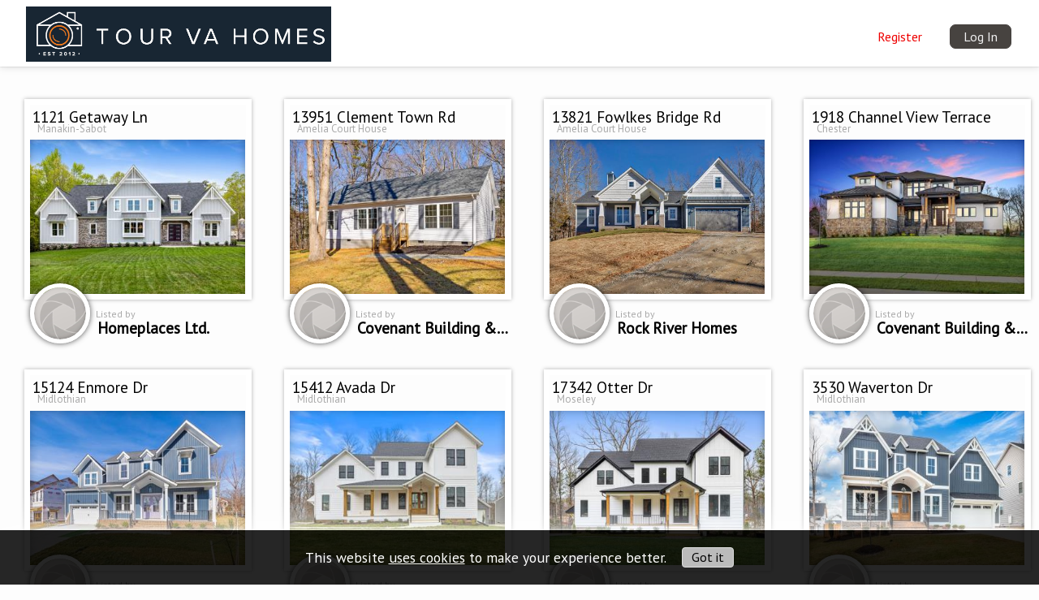

--- FILE ---
content_type: text/html
request_url: https://tourvahomes.hd.pics/
body_size: 23087
content:
<!DOCTYPE html>
<html xmlns:fb="http://www.facebook.com/2008/fbml" xmlns:og="http://ogp.me/ns#" xmlns="http://www.w3.org/1999/xhtml" xml:lang="en" lang="en" dir="ltr">
<head>
    <title>List of Sites :: Tour VA Homes</title>
    <meta charset="UTF-8" />
    <meta name="viewport" content="width=device-width, initial-scale=1.0, minimum-scale=1.0, maximum-scale=1.0, user-scalable=no" />
    <meta name="google-site-verification" content="28eG_hpRuXVYFqlG_-ve2SgOFBH31OkGmEP_F8pSLl8" />
    <meta name="norton-safeweb-site-verification" content="xi9x9ow9slaw5588mio3m1kz3dt4ar3iyzm1m1ai9dxiq5fpqpict8tc3iv80djuyc7xdr68skky0pg1m5b4dtq3i0hps2mvy96p9r8q9ztrvra8j6wshgzdq-3d4un3" />
    
    <link rel="manifest" href="/manifest.json" crossorigin="use-credentials">
	<link rel="canonical" href="https://tourvahomes.hd.pics" />
	<link rel="shortcut icon" href="//media.hd.pics/1/ax8yvytj8m.jpg" />
    <link rel="icon" href="//media.hd.pics/1/ax8yvytj8m.jpg" type="image/png" />
    <link rel="apple-touch-icon" href="//media.hd.pics/1/ax8yvytj8m.jpg" type="image/png" />
    <link href="https://fonts.googleapis.com/css?family=PT+Sans" rel="preload" as="style" onload="this.onload=null; this.rel='stylesheet';" />
    <link href="https://ajax.googleapis.com/ajax/libs/jqueryui/1.12.1/themes/base/jquery-ui.css" rel="preload" as="style" onload="this.onload=null; this.rel='stylesheet';" />
    <link href="/art/fa/css/all.min.css" rel="preload" as="style" onload="this.onload=null; this.rel='stylesheet';" />
    <link href="/art/main.css?v=533" rel="stylesheet" />
    <script src="https://ajax.googleapis.com/ajax/libs/jquery/3.6.0/jquery.min.js"></script>
    <script src="https://ajax.googleapis.com/ajax/libs/jqueryui/1.12.1/jquery-ui.min.js"></script>
    <script src="/js/jquery.ui.touch-punch.min.js"></script>
    <script src="/js/main.js?v=533"></script>
    <script src="/js/apiv2.js?v=533"></script>
    <script src="/js/uploader.js?v=533"></script>
    <script>
        
            !function (f, b, e, v, n, t, s) {
                if (f.fbq) return; n = f.fbq = function () { n.callMethod ? n.callMethod.apply(n, arguments) : n.queue.push(arguments) };
                if (!f._fbq) f._fbq = n; n.push = n; n.loaded = !0; n.version = '2.0';
                n.queue = []; t = b.createElement(e); t.async = !0;
                t.src = v; s = b.getElementsByTagName(e)[0];
                s.parentNode.insertBefore(t, s)
            } (window, document, 'script', 'https://connect.facebook.net/en_US/fbevents.js');
                fbq('init', '230469054215394');
                fbq('track', 'PageView');
            
		hd.metricDisplay = false;
		hd.maphost = 'hdphotohub.com';
        hd.dataSession = { SessionKey: '4B8F6AC7CD124D4FA69040EF48AD6CBE', FirstName: '', LastName: '', UserName: '', Email: '', Phone: '' };
        hd.isDev = false;

        hd.pretendToBeSafari = false;
    </script>
    <style type="text/css" media="print">
        .noprint { display: none; }
    </style>
    
        <style type="text/css">
            .headerlogo {
    height: 68px;
    margin-top: 8px;
}

a {
color: #182634;
}
        </style>
    
    <!-- Google Tag Manager -->
    <script>(function(w,d,s,l,i){w[l]=w[l]||[];w[l].push({'gtm.start':
    new Date().getTime(),event:'gtm.js'});var f=d.getElementsByTagName(s)[0],
    j=d.createElement(s),dl=l!='dataLayer'?'&l='+l:'';j.async=true;j.src=
    'https://www.googletagmanager.com/gtm.js?id='+i+dl;f.parentNode.insertBefore(j,f);
    })(window,document,'script','dataLayer','GTM-PPLGFGK');</script>
    <!-- End Google Tag Manager -->
</head>
<body class="usertype">

    <div class="auth hd-stage">
        <div class="blackout" onclick="hd.login_close();"></div>
        <div class="loginform-container">
            <div class="loginform c">
                <div class="mininav" style="min-width: 200px;">
                    
                </div>
                
					<a href="/Login/register.asp" class="ham-link red">Register</a>
                    
                        <form action="/Login/login.asp" style=" margin-top: 0.5em;" method="post" onsubmit="this.sScreenRes.value=screen.width + 'x' + screen.height;">
                        <input type="hidden" name="sScreenRes" value="" />
                        <div style="font-weight: 700; font-size: 1.2em; margin-bottom: 3px;">Secure Access</div>
                        <div class="f"><input type="text" name="sEmail" value="" hd-hint="Email Address" hd-required style="width: 220px;" /></div>
                        <div class="f" style="margin: 10px 0;"><input type="password" name="sPassword" value="" hd-hint="Password" hd-required style="width: 220px;" /></div>
                        <input type="submit" value="Access My Account" class="btn btn-white" style="font-size: 1.1em; padding: 0.3em 1em; margin: 0.2em;" />
                        </form>
                        <div class="hoverlink" style="font-size: 0.8em; display: inline-block; margin: 10px auto 0 auto; width: 230px; text-align: right;">
                            <a href="/Login/passwordforgot.asp" style="color: #d7d3d0;">Get my password</a>
                        </div>
                    
            </div>
        </div>
    </div>
    
    <div class="header noprint hd-stage">
        
            <a href="/" role="img" aria-label="Main logo.  Click to go to the home page."><img src="//media.hd.pics/1/8usp5jypn9.jpg" border="0" class="headerlogo" alt="Company logo" /></a>
        
        <div class="nav mininav" style="width: inherit;">
            <div class="login">
                <div class="logintab usertile" onclick="hd.login_open(); return false;">
                    <div class="far fa-bars" style="font-size: 1.4em;"></div>
                </div>
            </div>
        </div>
        <div class="nav bignav">
            
            <div class="login">
                
                    <a href="/Login/register.asp" class="nav-red">Register</a>
                    <div class="logintab logintile"><button class="login-btn" onclick="hd.login_open(); return false;">Log In</button></div>
                
            </div>
        </div>
    </div>
    <script>
        try {
            if (window !== window.parent) {
                if (window.parent.location.pathname.substring(0, 4).toLowerCase() === '/ux/') {
                    $('.header').hide();
                    $('html,body').css({ background: 'transparent' });
                } 
            }
        }
        catch (e) {}
    </script>
    
    <div class="webbrowser" style="display: grid; position: relative;">
        
            <div class="content">
        
    
    <br />
    <div style="overflow: hidden;">
        <div class="tiles" style="justify-content: center;">
            
                <a href="/1121-Getaway-Ln" style="color: #000; padding: 20px; text-decoration: none;">
                    <div style="position: relative; z-index: 1; border: 7px solid #fff; box-shadow: 0 0 5px rgba(0,0,0,0.3);">
                        <div class="truncate" style="font-size: 1.2em; width: 250px; margin: 0.1em 0 0 0.15em;">1121 Getaway Ln</div>
                        <div class="truncate" style="color: #aaa; font-size: 0.8em; width: 250px; margin: -0.45em 0 0.4em 0.7em;">Manakin-Sabot</div>
                        <div class="picbox" hd-media="2/9ekxn2myjk:93:62,2/skwcf1vd0k:187:125,2/ke0vux52gg:374:250,2/rwugj7fvw2:749:500,2/d5cxzr4daf:1499:1000,2/3mbtpyc36a:2998:2000,2/xvj3rcm8mw:5997:4000" hd-mediaext="jpg" style="width: 265px; height: 190px; box-shadow: inset 0 0 10px rgba(0,0,0,0.25);"><img style="z-index: -1;" /></div>
                    </div>
                    <div style="position: relative; z-index: 1;"><div class="picbox" hd-media="" style="width: 64px; height: 64px; border: 5px solid #fff; border-radius: 40px; margin: -20px 0 -42px 7px; box-shadow: 0 0 7px rgba(0,0,0,0.7), inset 0 -1px 4px rgba(0,0,0,0.25);"><img style="z-index: -1;" /></div></div>
                    <div style="margin-left: 88px;">
                        <div style="font-size: 0.75em; color: #aaa; line-height: 1em;">Listed by</div>
                        <div class="truncate" style="font-size: 1.2em; font-weight: 700; line-height: 1.2em; margin: -1px 0 0 2px; width: 190px;">Homeplaces Ltd.</div>
                    </div>
                </a>
                
                <a href="/13951-Clement-Town-Rd" style="color: #000; padding: 20px; text-decoration: none;">
                    <div style="position: relative; z-index: 1; border: 7px solid #fff; box-shadow: 0 0 5px rgba(0,0,0,0.3);">
                        <div class="truncate" style="font-size: 1.2em; width: 250px; margin: 0.1em 0 0 0.15em;">13951 Clement Town Rd</div>
                        <div class="truncate" style="color: #aaa; font-size: 0.8em; width: 250px; margin: -0.45em 0 0.4em 0.7em;">Amelia Court House</div>
                        <div class="picbox" hd-media="2/q9tji6eikk:93:62,2/5qllht9fnx:187:125,2/azbxzpnx9n:374:250,2/9o0r1qphxr:749:500,2/8lucfn7j0a:1499:1000,2/l2e1cg0ajx:2998:2000,2/0354oak3k7:5997:4000" hd-mediaext="jpg" style="width: 265px; height: 190px; box-shadow: inset 0 0 10px rgba(0,0,0,0.25);"><img style="z-index: -1;" /></div>
                    </div>
                    <div style="position: relative; z-index: 1;"><div class="picbox" hd-media="" style="width: 64px; height: 64px; border: 5px solid #fff; border-radius: 40px; margin: -20px 0 -42px 7px; box-shadow: 0 0 7px rgba(0,0,0,0.7), inset 0 -1px 4px rgba(0,0,0,0.25);"><img style="z-index: -1;" /></div></div>
                    <div style="margin-left: 88px;">
                        <div style="font-size: 0.75em; color: #aaa; line-height: 1em;">Listed by</div>
                        <div class="truncate" style="font-size: 1.2em; font-weight: 700; line-height: 1.2em; margin: -1px 0 0 2px; width: 190px;">Covenant Building & Design</div>
                    </div>
                </a>
                
                <a href="/13821-Fowlkes-Bridge-Rd" style="color: #000; padding: 20px; text-decoration: none;">
                    <div style="position: relative; z-index: 1; border: 7px solid #fff; box-shadow: 0 0 5px rgba(0,0,0,0.3);">
                        <div class="truncate" style="font-size: 1.2em; width: 250px; margin: 0.1em 0 0 0.15em;">13821 Fowlkes Bridge Rd</div>
                        <div class="truncate" style="color: #aaa; font-size: 0.8em; width: 250px; margin: -0.45em 0 0.4em 0.7em;">Amelia Court House</div>
                        <div class="picbox" hd-media="2/wf9j8re1tr:127:85,2/vnv1hdnfvz:255:170,2/rmdnwxsdg4:511:340,2/l4ijjvx00u:1022:680,2/fj39wt4sbv:2044:1361,2/12dqdntldc:4088:2722,2/dwxk3e0arx:8176:5445" hd-mediaext="jpg" style="width: 265px; height: 190px; box-shadow: inset 0 0 10px rgba(0,0,0,0.25);"><img style="z-index: -1;" /></div>
                    </div>
                    <div style="position: relative; z-index: 1;"><div class="picbox" hd-media="" style="width: 64px; height: 64px; border: 5px solid #fff; border-radius: 40px; margin: -20px 0 -42px 7px; box-shadow: 0 0 7px rgba(0,0,0,0.7), inset 0 -1px 4px rgba(0,0,0,0.25);"><img style="z-index: -1;" /></div></div>
                    <div style="margin-left: 88px;">
                        <div style="font-size: 0.75em; color: #aaa; line-height: 1em;">Listed by</div>
                        <div class="truncate" style="font-size: 1.2em; font-weight: 700; line-height: 1.2em; margin: -1px 0 0 2px; width: 190px;">Rock River  Homes</div>
                    </div>
                </a>
                
                <a href="/1918-Channel-View-Terrace" style="color: #000; padding: 20px; text-decoration: none;">
                    <div style="position: relative; z-index: 1; border: 7px solid #fff; box-shadow: 0 0 5px rgba(0,0,0,0.3);">
                        <div class="truncate" style="font-size: 1.2em; width: 250px; margin: 0.1em 0 0 0.15em;">1918 Channel View Terrace</div>
                        <div class="truncate" style="color: #aaa; font-size: 0.8em; width: 250px; margin: -0.45em 0 0.4em 0.7em;">Chester</div>
                        <div class="picbox" hd-media="2/6ijqsoyabi:93:62,2/0lucpvkebn:187:125,2/189q1gr700:374:250,2/na69bd8o5g:749:500,2/x1izkpkoym:1499:1000,2/mywttq3hke:2999:2000,2/oe9292b3o2:5999:4000" hd-mediaext="jpg" style="width: 265px; height: 190px; box-shadow: inset 0 0 10px rgba(0,0,0,0.25);"><img style="z-index: -1;" /></div>
                    </div>
                    <div style="position: relative; z-index: 1;"><div class="picbox" hd-media="" style="width: 64px; height: 64px; border: 5px solid #fff; border-radius: 40px; margin: -20px 0 -42px 7px; box-shadow: 0 0 7px rgba(0,0,0,0.7), inset 0 -1px 4px rgba(0,0,0,0.25);"><img style="z-index: -1;" /></div></div>
                    <div style="margin-left: 88px;">
                        <div style="font-size: 0.75em; color: #aaa; line-height: 1em;">Listed by</div>
                        <div class="truncate" style="font-size: 1.2em; font-weight: 700; line-height: 1.2em; margin: -1px 0 0 2px; width: 190px;">Covenant Building & Design</div>
                    </div>
                </a>
                
                <a href="/15124-Enmore-Dr" style="color: #000; padding: 20px; text-decoration: none;">
                    <div style="position: relative; z-index: 1; border: 7px solid #fff; box-shadow: 0 0 5px rgba(0,0,0,0.3);">
                        <div class="truncate" style="font-size: 1.2em; width: 250px; margin: 0.1em 0 0 0.15em;">15124 Enmore Dr</div>
                        <div class="truncate" style="color: #aaa; font-size: 0.8em; width: 250px; margin: -0.45em 0 0.4em 0.7em;">Midlothian</div>
                        <div class="picbox" hd-media="2/x4nwrmji7m:93:62,2/marc49r3dd:186:125,2/gdntoex4th:372:250,2/ehbm7gztsd:745:500,2/oca8e4iq7m:1491:1000,2/3vl32xb3tz:2983:2000,2/y7wtptm4cg:5966:4000" hd-mediaext="jpg" style="width: 265px; height: 190px; box-shadow: inset 0 0 10px rgba(0,0,0,0.25);"><img style="z-index: -1;" /></div>
                    </div>
                    <div style="position: relative; z-index: 1;"><div class="picbox" hd-media="" style="width: 64px; height: 64px; border: 5px solid #fff; border-radius: 40px; margin: -20px 0 -42px 7px; box-shadow: 0 0 7px rgba(0,0,0,0.7), inset 0 -1px 4px rgba(0,0,0,0.25);"><img style="z-index: -1;" /></div></div>
                    <div style="margin-left: 88px;">
                        <div style="font-size: 0.75em; color: #aaa; line-height: 1em;">Listed by</div>
                        <div class="truncate" style="font-size: 1.2em; font-weight: 700; line-height: 1.2em; margin: -1px 0 0 2px; width: 190px;">Covenant Building & Design</div>
                    </div>
                </a>
                
                <a href="/15412-Avada-Dr" style="color: #000; padding: 20px; text-decoration: none;">
                    <div style="position: relative; z-index: 1; border: 7px solid #fff; box-shadow: 0 0 5px rgba(0,0,0,0.3);">
                        <div class="truncate" style="font-size: 1.2em; width: 250px; margin: 0.1em 0 0 0.15em;">15412 Avada Dr</div>
                        <div class="truncate" style="color: #aaa; font-size: 0.8em; width: 250px; margin: -0.45em 0 0.4em 0.7em;">Midlothian</div>
                        <div class="picbox" hd-media="2/hak5jhv0sd:151:115,2/zyar6pema8:303:231,2/uoh2rpgtdr:606:462,2/sklv1mioff:1213:924,2/hzazn6ruld:2427:1848,2/3kth7xh70o:4855:3697" hd-mediaext="jpg" style="width: 265px; height: 190px; box-shadow: inset 0 0 10px rgba(0,0,0,0.25);"><img style="z-index: -1;" /></div>
                    </div>
                    <div style="position: relative; z-index: 1;"><div class="picbox" hd-media="" style="width: 64px; height: 64px; border: 5px solid #fff; border-radius: 40px; margin: -20px 0 -42px 7px; box-shadow: 0 0 7px rgba(0,0,0,0.7), inset 0 -1px 4px rgba(0,0,0,0.25);"><img style="z-index: -1;" /></div></div>
                    <div style="margin-left: 88px;">
                        <div style="font-size: 0.75em; color: #aaa; line-height: 1em;">Listed by</div>
                        <div class="truncate" style="font-size: 1.2em; font-weight: 700; line-height: 1.2em; margin: -1px 0 0 2px; width: 190px;">Covenant Building & Design</div>
                    </div>
                </a>
                
                <a href="/17342-Otter-Dr" style="color: #000; padding: 20px; text-decoration: none;">
                    <div style="position: relative; z-index: 1; border: 7px solid #fff; box-shadow: 0 0 5px rgba(0,0,0,0.3);">
                        <div class="truncate" style="font-size: 1.2em; width: 250px; margin: 0.1em 0 0 0.15em;">17342 Otter Dr</div>
                        <div class="truncate" style="color: #aaa; font-size: 0.8em; width: 250px; margin: -0.45em 0 0.4em 0.7em;">Moseley</div>
                        <div class="picbox" hd-media="2/3wvvs40n3w:93:62,2/3zef7mgu3z:187:125,2/ahnqpf2cah:374:250,2/viqscpl0vi:749:500,2/zsrpudllzs:1499:1000,2/gg4wrcvfgg:2998:2000,2/1rghkxtbh4:5997:4000" hd-mediaext="jpg" style="width: 265px; height: 190px; box-shadow: inset 0 0 10px rgba(0,0,0,0.25);"><img style="z-index: -1;" /></div>
                    </div>
                    <div style="position: relative; z-index: 1;"><div class="picbox" hd-media="" style="width: 64px; height: 64px; border: 5px solid #fff; border-radius: 40px; margin: -20px 0 -42px 7px; box-shadow: 0 0 7px rgba(0,0,0,0.7), inset 0 -1px 4px rgba(0,0,0,0.25);"><img style="z-index: -1;" /></div></div>
                    <div style="margin-left: 88px;">
                        <div style="font-size: 0.75em; color: #aaa; line-height: 1em;">Listed by</div>
                        <div class="truncate" style="font-size: 1.2em; font-weight: 700; line-height: 1.2em; margin: -1px 0 0 2px; width: 190px;">Covenant Building & Design</div>
                    </div>
                </a>
                
                <a href="/3530-Waverton-Dr" style="color: #000; padding: 20px; text-decoration: none;">
                    <div style="position: relative; z-index: 1; border: 7px solid #fff; box-shadow: 0 0 5px rgba(0,0,0,0.3);">
                        <div class="truncate" style="font-size: 1.2em; width: 250px; margin: 0.1em 0 0 0.15em;">3530 Waverton Dr</div>
                        <div class="truncate" style="color: #aaa; font-size: 0.8em; width: 250px; margin: -0.45em 0 0.4em 0.7em;">Midlothian</div>
                        <div class="picbox" hd-media="2/ohl98wctoh:93:62,2/5aeyi0gn5a:187:125,2/936ntkbo93:374:250,2/4ushgm9z4u:749:500,2/1fz88jf01f:1499:1000,2/qfwwwyjxqf:2999:2000,2/neb3j13yco:5998:4000" hd-mediaext="jpg" style="width: 265px; height: 190px; box-shadow: inset 0 0 10px rgba(0,0,0,0.25);"><img style="z-index: -1;" /></div>
                    </div>
                    <div style="position: relative; z-index: 1;"><div class="picbox" hd-media="" style="width: 64px; height: 64px; border: 5px solid #fff; border-radius: 40px; margin: -20px 0 -42px 7px; box-shadow: 0 0 7px rgba(0,0,0,0.7), inset 0 -1px 4px rgba(0,0,0,0.25);"><img style="z-index: -1;" /></div></div>
                    <div style="margin-left: 88px;">
                        <div style="font-size: 0.75em; color: #aaa; line-height: 1em;">Listed by</div>
                        <div class="truncate" style="font-size: 1.2em; font-weight: 700; line-height: 1.2em; margin: -1px 0 0 2px; width: 190px;">Covenant Building & Design</div>
                    </div>
                </a>
                
                <a href="/3513-Alvecote-Dr" style="color: #000; padding: 20px; text-decoration: none;">
                    <div style="position: relative; z-index: 1; border: 7px solid #fff; box-shadow: 0 0 5px rgba(0,0,0,0.3);">
                        <div class="truncate" style="font-size: 1.2em; width: 250px; margin: 0.1em 0 0 0.15em;">3513 Alvecote Dr</div>
                        <div class="truncate" style="color: #aaa; font-size: 0.8em; width: 250px; margin: -0.45em 0 0.4em 0.7em;">Midlotian</div>
                        <div class="picbox" hd-media="2/kw69jq6rkw:93:62,2/gs9s456ags:187:125,2/br4tysnbbr:374:250,2/uq7xg0ueuq:749:500,2/sbzsxwyesb:1499:1000,2/p49xfavfp4:2998:2000,2/f03s20rndu:5997:4000" hd-mediaext="jpg" style="width: 265px; height: 190px; box-shadow: inset 0 0 10px rgba(0,0,0,0.25);"><img style="z-index: -1;" /></div>
                    </div>
                    <div style="position: relative; z-index: 1;"><div class="picbox" hd-media="" style="width: 64px; height: 64px; border: 5px solid #fff; border-radius: 40px; margin: -20px 0 -42px 7px; box-shadow: 0 0 7px rgba(0,0,0,0.7), inset 0 -1px 4px rgba(0,0,0,0.25);"><img style="z-index: -1;" /></div></div>
                    <div style="margin-left: 88px;">
                        <div style="font-size: 0.75em; color: #aaa; line-height: 1em;">Listed by</div>
                        <div class="truncate" style="font-size: 1.2em; font-weight: 700; line-height: 1.2em; margin: -1px 0 0 2px; width: 190px;">Covenant Building & Design</div>
                    </div>
                </a>
                
                <a href="/20640-River-Rd" style="color: #000; padding: 20px; text-decoration: none;">
                    <div style="position: relative; z-index: 1; border: 7px solid #fff; box-shadow: 0 0 5px rgba(0,0,0,0.3);">
                        <div class="truncate" style="font-size: 1.2em; width: 250px; margin: 0.1em 0 0 0.15em;">20640 River Rd</div>
                        <div class="truncate" style="color: #aaa; font-size: 0.8em; width: 250px; margin: -0.45em 0 0.4em 0.7em;">Chesterfield</div>
                        <div class="picbox" hd-media="2/i1vqe7uqi1:89:59,2/d6nh9jged6:178:118,2/pizdv42qpi:357:236,2/jvwxbgsxjv:714:473,2/pbxpk3bcpb:1428:946,2/poi7jhgrpo:2857:1892,2/irf0jl3a91:5714:3785" hd-mediaext="jpg" style="width: 265px; height: 190px; box-shadow: inset 0 0 10px rgba(0,0,0,0.25);"><img style="z-index: -1;" /></div>
                    </div>
                    <div style="position: relative; z-index: 1;"><div class="picbox" hd-media="" style="width: 64px; height: 64px; border: 5px solid #fff; border-radius: 40px; margin: -20px 0 -42px 7px; box-shadow: 0 0 7px rgba(0,0,0,0.7), inset 0 -1px 4px rgba(0,0,0,0.25);"><img style="z-index: -1;" /></div></div>
                    <div style="margin-left: 88px;">
                        <div style="font-size: 0.75em; color: #aaa; line-height: 1em;">Listed by</div>
                        <div class="truncate" style="font-size: 1.2em; font-weight: 700; line-height: 1.2em; margin: -1px 0 0 2px; width: 190px;">Rock River  Homes</div>
                    </div>
                </a>
                
                <a href="/3701-Camdale-Dr" style="color: #000; padding: 20px; text-decoration: none;">
                    <div style="position: relative; z-index: 1; border: 7px solid #fff; box-shadow: 0 0 5px rgba(0,0,0,0.3);">
                        <div class="truncate" style="font-size: 1.2em; width: 250px; margin: 0.1em 0 0 0.15em;">3701 Camdale Dr</div>
                        <div class="truncate" style="color: #aaa; font-size: 0.8em; width: 250px; margin: -0.45em 0 0.4em 0.7em;">Midlothian</div>
                        <div class="picbox" hd-media="2/wwd6hu6eww:92:62,2/vhihkv34vh:185:125,2/a8p7w9vaa8:370:250,2/ozq62z9loz:741:500,2/zftejpwozf:1483:1000,2/p7ric838p7:2967:2000,2/b28061i8fq:5935:4000" hd-mediaext="jpg" style="width: 265px; height: 190px; box-shadow: inset 0 0 10px rgba(0,0,0,0.25);"><img style="z-index: -1;" /></div>
                    </div>
                    <div style="position: relative; z-index: 1;"><div class="picbox" hd-media="" style="width: 64px; height: 64px; border: 5px solid #fff; border-radius: 40px; margin: -20px 0 -42px 7px; box-shadow: 0 0 7px rgba(0,0,0,0.7), inset 0 -1px 4px rgba(0,0,0,0.25);"><img style="z-index: -1;" /></div></div>
                    <div style="margin-left: 88px;">
                        <div style="font-size: 0.75em; color: #aaa; line-height: 1em;">Listed by</div>
                        <div class="truncate" style="font-size: 1.2em; font-weight: 700; line-height: 1.2em; margin: -1px 0 0 2px; width: 190px;">Covenant Building & Design</div>
                    </div>
                </a>
                
                <a href="/3537-Waverton-Dr" style="color: #000; padding: 20px; text-decoration: none;">
                    <div style="position: relative; z-index: 1; border: 7px solid #fff; box-shadow: 0 0 5px rgba(0,0,0,0.3);">
                        <div class="truncate" style="font-size: 1.2em; width: 250px; margin: 0.1em 0 0 0.15em;">3537 Waverton Dr</div>
                        <div class="truncate" style="color: #aaa; font-size: 0.8em; width: 250px; margin: -0.45em 0 0.4em 0.7em;">Midlothian</div>
                        <div class="picbox" hd-media="2/oljgpfgmol:93:62,2/eq9pdn5peq:187:125,2/88ho6ueo88:374:250,2/uh6ozbq0uh:749:500,2/ffr6dlpwff:1499:1000,2/eorcs06oeo:2998:2000,2/4jn2dccnjx:5997:4000" hd-mediaext="jpg" style="width: 265px; height: 190px; box-shadow: inset 0 0 10px rgba(0,0,0,0.25);"><img style="z-index: -1;" /></div>
                    </div>
                    <div style="position: relative; z-index: 1;"><div class="picbox" hd-media="" style="width: 64px; height: 64px; border: 5px solid #fff; border-radius: 40px; margin: -20px 0 -42px 7px; box-shadow: 0 0 7px rgba(0,0,0,0.7), inset 0 -1px 4px rgba(0,0,0,0.25);"><img style="z-index: -1;" /></div></div>
                    <div style="margin-left: 88px;">
                        <div style="font-size: 0.75em; color: #aaa; line-height: 1em;">Listed by</div>
                        <div class="truncate" style="font-size: 1.2em; font-weight: 700; line-height: 1.2em; margin: -1px 0 0 2px; width: 190px;">Covenant Building & Design</div>
                    </div>
                </a>
                
                <a href="/2412-Showning-Ln" style="color: #000; padding: 20px; text-decoration: none;">
                    <div style="position: relative; z-index: 1; border: 7px solid #fff; box-shadow: 0 0 5px rgba(0,0,0,0.3);">
                        <div class="truncate" style="font-size: 1.2em; width: 250px; margin: 0.1em 0 0 0.15em;">2412 Showning Ln</div>
                        <div class="truncate" style="color: #aaa; font-size: 0.8em; width: 250px; margin: -0.45em 0 0.4em 0.7em;">Midlothian</div>
                        <div class="picbox" hd-media="2/o0l80o5ao0:93:62,2/kdh1v5xekd:187:125,2/f91yfptif9:374:250,2/7p0s09xs7p:749:500,2/o3do04u5o3:1499:1000,2/vc59aimfvc:2998:2000,2/l579bxzm1q:5997:4000" hd-mediaext="jpg" style="width: 265px; height: 190px; box-shadow: inset 0 0 10px rgba(0,0,0,0.25);"><img style="z-index: -1;" /></div>
                    </div>
                    <div style="position: relative; z-index: 1;"><div class="picbox" hd-media="" style="width: 64px; height: 64px; border: 5px solid #fff; border-radius: 40px; margin: -20px 0 -42px 7px; box-shadow: 0 0 7px rgba(0,0,0,0.7), inset 0 -1px 4px rgba(0,0,0,0.25);"><img style="z-index: -1;" /></div></div>
                    <div style="margin-left: 88px;">
                        <div style="font-size: 0.75em; color: #aaa; line-height: 1em;">Listed by</div>
                        <div class="truncate" style="font-size: 1.2em; font-weight: 700; line-height: 1.2em; margin: -1px 0 0 2px; width: 190px;">Covenant Building & Design</div>
                    </div>
                </a>
                
                <a href="/17400-Otter-Dr" style="color: #000; padding: 20px; text-decoration: none;">
                    <div style="position: relative; z-index: 1; border: 7px solid #fff; box-shadow: 0 0 5px rgba(0,0,0,0.3);">
                        <div class="truncate" style="font-size: 1.2em; width: 250px; margin: 0.1em 0 0 0.15em;">17400 Otter Dr</div>
                        <div class="truncate" style="color: #aaa; font-size: 0.8em; width: 250px; margin: -0.45em 0 0.4em 0.7em;">Moseley</div>
                        <div class="picbox" hd-media="2/s56saa5zs5:93:62,2/hd92eucqhd:187:125,2/ucgd3d8huc:374:250,2/8ozq3n9g8o:749:500,2/aqcstjplaq:1499:1000,2/g3w36w6mg3:2998:2000,2/pl1dulwtvo:5997:4000" hd-mediaext="jpg" style="width: 265px; height: 190px; box-shadow: inset 0 0 10px rgba(0,0,0,0.25);"><img style="z-index: -1;" /></div>
                    </div>
                    <div style="position: relative; z-index: 1;"><div class="picbox" hd-media="" style="width: 64px; height: 64px; border: 5px solid #fff; border-radius: 40px; margin: -20px 0 -42px 7px; box-shadow: 0 0 7px rgba(0,0,0,0.7), inset 0 -1px 4px rgba(0,0,0,0.25);"><img style="z-index: -1;" /></div></div>
                    <div style="margin-left: 88px;">
                        <div style="font-size: 0.75em; color: #aaa; line-height: 1em;">Listed by</div>
                        <div class="truncate" style="font-size: 1.2em; font-weight: 700; line-height: 1.2em; margin: -1px 0 0 2px; width: 190px;">Covenant Building & Design</div>
                    </div>
                </a>
                
                <a href="/3101-Tideswell-Rd" style="color: #000; padding: 20px; text-decoration: none;">
                    <div style="position: relative; z-index: 1; border: 7px solid #fff; box-shadow: 0 0 5px rgba(0,0,0,0.3);">
                        <div class="truncate" style="font-size: 1.2em; width: 250px; margin: 0.1em 0 0 0.15em;">3101 Tideswell Rd</div>
                        <div class="truncate" style="color: #aaa; font-size: 0.8em; width: 250px; margin: -0.45em 0 0.4em 0.7em;">Midlothian</div>
                        <div class="picbox" hd-media="2/606v527k60:93:62,2/6tzy71cg6t:187:125,2/t9izdfdot9:374:250,2/iaaeb0y3ia:749:500,2/einkcnvfei:1499:1000,2/tyel1re3ty:2998:2000,2/bktjk1gca4:5997:4000" hd-mediaext="jpg" style="width: 265px; height: 190px; box-shadow: inset 0 0 10px rgba(0,0,0,0.25);"><img style="z-index: -1;" /></div>
                    </div>
                    <div style="position: relative; z-index: 1;"><div class="picbox" hd-media="" style="width: 64px; height: 64px; border: 5px solid #fff; border-radius: 40px; margin: -20px 0 -42px 7px; box-shadow: 0 0 7px rgba(0,0,0,0.7), inset 0 -1px 4px rgba(0,0,0,0.25);"><img style="z-index: -1;" /></div></div>
                    <div style="margin-left: 88px;">
                        <div style="font-size: 0.75em; color: #aaa; line-height: 1em;">Listed by</div>
                        <div class="truncate" style="font-size: 1.2em; font-weight: 700; line-height: 1.2em; margin: -1px 0 0 2px; width: 190px;">Covenant Building & Design</div>
                    </div>
                </a>
                
                <a href="/13518-Chesdin-Landing-Dr" style="color: #000; padding: 20px; text-decoration: none;">
                    <div style="position: relative; z-index: 1; border: 7px solid #fff; box-shadow: 0 0 5px rgba(0,0,0,0.3);">
                        <div class="truncate" style="font-size: 1.2em; width: 250px; margin: 0.1em 0 0 0.15em;">13518 Chesdin Landing Dr</div>
                        <div class="truncate" style="color: #aaa; font-size: 0.8em; width: 250px; margin: -0.45em 0 0.4em 0.7em;">Chesterfield</div>
                        <div class="picbox" hd-media="2/wnxukfw3wn:89:62,2/cuz5cqm9cu:179:125,2/11cigiyk11:359:250,2/03y1neva03:718:500,2/zvlq3mlpzv:1437:1000,2/szf5w1fksz:2874:2000,2/v3d5p1h7rm:5748:4000" hd-mediaext="jpg" style="width: 265px; height: 190px; box-shadow: inset 0 0 10px rgba(0,0,0,0.25);"><img style="z-index: -1;" /></div>
                    </div>
                    <div style="position: relative; z-index: 1;"><div class="picbox" hd-media="" style="width: 64px; height: 64px; border: 5px solid #fff; border-radius: 40px; margin: -20px 0 -42px 7px; box-shadow: 0 0 7px rgba(0,0,0,0.7), inset 0 -1px 4px rgba(0,0,0,0.25);"><img style="z-index: -1;" /></div></div>
                    <div style="margin-left: 88px;">
                        <div style="font-size: 0.75em; color: #aaa; line-height: 1em;">Listed by</div>
                        <div class="truncate" style="font-size: 1.2em; font-weight: 700; line-height: 1.2em; margin: -1px 0 0 2px; width: 190px;">Covenant Building & Design</div>
                    </div>
                </a>
                
                <a href="/chesterfield" style="color: #000; padding: 20px; text-decoration: none;">
                    <div style="position: relative; z-index: 1; border: 7px solid #fff; box-shadow: 0 0 5px rgba(0,0,0,0.3);">
                        <div class="truncate" style="font-size: 1.2em; width: 250px; margin: 0.1em 0 0 0.15em;"></div>
                        <div class="truncate" style="color: #aaa; font-size: 0.8em; width: 250px; margin: -0.45em 0 0.4em 0.7em;">Chesterfield</div>
                        <div class="picbox" hd-media="2/7lv5b2c77l:93:62,2/eyi2zrcsey:187:125,2/lz8vrfw5lz:374:250,2/06f5puwn06:749:500,2/uvsjr0ujuv:1499:1000,2/abkqy7dsab:2998:2000,2/gb9ev01lkn:5997:4000" hd-mediaext="jpg" style="width: 265px; height: 190px; box-shadow: inset 0 0 10px rgba(0,0,0,0.25);"><img style="z-index: -1;" /></div>
                    </div>
                    <div style="position: relative; z-index: 1;"><div class="picbox" hd-media="" style="width: 64px; height: 64px; border: 5px solid #fff; border-radius: 40px; margin: -20px 0 -42px 7px; box-shadow: 0 0 7px rgba(0,0,0,0.7), inset 0 -1px 4px rgba(0,0,0,0.25);"><img style="z-index: -1;" /></div></div>
                    <div style="margin-left: 88px;">
                        <div style="font-size: 0.75em; color: #aaa; line-height: 1em;">Listed by</div>
                        <div class="truncate" style="font-size: 1.2em; font-weight: 700; line-height: 1.2em; margin: -1px 0 0 2px; width: 190px;">Covenant Building & Design</div>
                    </div>
                </a>
                
                <a href="/18219-Timber-Banks-Ln" style="color: #000; padding: 20px; text-decoration: none;">
                    <div style="position: relative; z-index: 1; border: 7px solid #fff; box-shadow: 0 0 5px rgba(0,0,0,0.3);">
                        <div class="truncate" style="font-size: 1.2em; width: 250px; margin: 0.1em 0 0 0.15em;">18219 Timber Banks Ln</div>
                        <div class="truncate" style="color: #aaa; font-size: 0.8em; width: 250px; margin: -0.45em 0 0.4em 0.7em;">Moseley</div>
                        <div class="picbox" hd-media="2/fm3164jzfm:93:62,2/azv4i2jgaz:187:125,2/7q43w3r77q:374:250,2/987dfi3s98:749:500,2/d9s9jgoyd9:1499:1000,2/3jks4gdc3j:2998:2000,2/ekjjwdxl5o:5997:4000" hd-mediaext="jpg" style="width: 265px; height: 190px; box-shadow: inset 0 0 10px rgba(0,0,0,0.25);"><img style="z-index: -1;" /></div>
                    </div>
                    <div style="position: relative; z-index: 1;"><div class="picbox" hd-media="" style="width: 64px; height: 64px; border: 5px solid #fff; border-radius: 40px; margin: -20px 0 -42px 7px; box-shadow: 0 0 7px rgba(0,0,0,0.7), inset 0 -1px 4px rgba(0,0,0,0.25);"><img style="z-index: -1;" /></div></div>
                    <div style="margin-left: 88px;">
                        <div style="font-size: 0.75em; color: #aaa; line-height: 1em;">Listed by</div>
                        <div class="truncate" style="font-size: 1.2em; font-weight: 700; line-height: 1.2em; margin: -1px 0 0 2px; width: 190px;">Covenant Building & Design</div>
                    </div>
                </a>
                
                <a href="/17324-Otter-Dr" style="color: #000; padding: 20px; text-decoration: none;">
                    <div style="position: relative; z-index: 1; border: 7px solid #fff; box-shadow: 0 0 5px rgba(0,0,0,0.3);">
                        <div class="truncate" style="font-size: 1.2em; width: 250px; margin: 0.1em 0 0 0.15em;">17324 Otter Dr</div>
                        <div class="truncate" style="color: #aaa; font-size: 0.8em; width: 250px; margin: -0.45em 0 0.4em 0.7em;">Moseley</div>
                        <div class="picbox" hd-media="2/yzfnpp2yyz:93:62,2/bhrtgc2rbh:187:125,2/wuafh8jmwu:374:250,2/7pp8v20z7p:749:500,2/sifqo8kzsi:1499:1000,2/gcfkb8qwgc:2998:2000,2/f9872b1iyf:5997:4000" hd-mediaext="jpg" style="width: 265px; height: 190px; box-shadow: inset 0 0 10px rgba(0,0,0,0.25);"><img style="z-index: -1;" /></div>
                    </div>
                    <div style="position: relative; z-index: 1;"><div class="picbox" hd-media="" style="width: 64px; height: 64px; border: 5px solid #fff; border-radius: 40px; margin: -20px 0 -42px 7px; box-shadow: 0 0 7px rgba(0,0,0,0.7), inset 0 -1px 4px rgba(0,0,0,0.25);"><img style="z-index: -1;" /></div></div>
                    <div style="margin-left: 88px;">
                        <div style="font-size: 0.75em; color: #aaa; line-height: 1em;">Listed by</div>
                        <div class="truncate" style="font-size: 1.2em; font-weight: 700; line-height: 1.2em; margin: -1px 0 0 2px; width: 190px;">Covenant Building & Design</div>
                    </div>
                </a>
                
                <a href="/3525-Alvecote-Ter" style="color: #000; padding: 20px; text-decoration: none;">
                    <div style="position: relative; z-index: 1; border: 7px solid #fff; box-shadow: 0 0 5px rgba(0,0,0,0.3);">
                        <div class="truncate" style="font-size: 1.2em; width: 250px; margin: 0.1em 0 0 0.15em;">3525 Alvecote Ter</div>
                        <div class="truncate" style="color: #aaa; font-size: 0.8em; width: 250px; margin: -0.45em 0 0.4em 0.7em;">Midlothian</div>
                        <div class="picbox" hd-media="2/pomzek9dpo:93:62,2/gzim2dm7gz:187:125,2/n5drwqpon5:374:250,2/376ow35337:749:500,2/6evdoha26e:1499:1000,2/v8mq5868v8:2998:2000,2/2d3uz97gzl:5997:4000" hd-mediaext="jpg" style="width: 265px; height: 190px; box-shadow: inset 0 0 10px rgba(0,0,0,0.25);"><img style="z-index: -1;" /></div>
                    </div>
                    <div style="position: relative; z-index: 1;"><div class="picbox" hd-media="" style="width: 64px; height: 64px; border: 5px solid #fff; border-radius: 40px; margin: -20px 0 -42px 7px; box-shadow: 0 0 7px rgba(0,0,0,0.7), inset 0 -1px 4px rgba(0,0,0,0.25);"><img style="z-index: -1;" /></div></div>
                    <div style="margin-left: 88px;">
                        <div style="font-size: 0.75em; color: #aaa; line-height: 1em;">Listed by</div>
                        <div class="truncate" style="font-size: 1.2em; font-weight: 700; line-height: 1.2em; margin: -1px 0 0 2px; width: 190px;">Covenant Building & Design</div>
                    </div>
                </a>
                
                <a href="/4648-Lake-Summer-Loop" style="color: #000; padding: 20px; text-decoration: none;">
                    <div style="position: relative; z-index: 1; border: 7px solid #fff; box-shadow: 0 0 5px rgba(0,0,0,0.3);">
                        <div class="truncate" style="font-size: 1.2em; width: 250px; margin: 0.1em 0 0 0.15em;">4648 Lake Summer Loop</div>
                        <div class="truncate" style="color: #aaa; font-size: 0.8em; width: 250px; margin: -0.45em 0 0.4em 0.7em;">Moseley</div>
                        <div class="picbox" hd-media="2/ijyyo8piij:93:62,2/gdv806svgd:187:125,2/5zlr8n7a5z:374:250,2/mpu4g9gymp:749:500,2/jl4rqj4ejl:1499:1000,2/dronpoeudr:2998:2000,2/qzk4ti0h0g:5997:4000" hd-mediaext="jpg" style="width: 265px; height: 190px; box-shadow: inset 0 0 10px rgba(0,0,0,0.25);"><img style="z-index: -1;" /></div>
                    </div>
                    <div style="position: relative; z-index: 1;"><div class="picbox" hd-media="" style="width: 64px; height: 64px; border: 5px solid #fff; border-radius: 40px; margin: -20px 0 -42px 7px; box-shadow: 0 0 7px rgba(0,0,0,0.7), inset 0 -1px 4px rgba(0,0,0,0.25);"><img style="z-index: -1;" /></div></div>
                    <div style="margin-left: 88px;">
                        <div style="font-size: 0.75em; color: #aaa; line-height: 1em;">Listed by</div>
                        <div class="truncate" style="font-size: 1.2em; font-weight: 700; line-height: 1.2em; margin: -1px 0 0 2px; width: 190px;">Covenant Building & Design</div>
                    </div>
                </a>
                
                <a href="/Avada-Dr" style="color: #000; padding: 20px; text-decoration: none;">
                    <div style="position: relative; z-index: 1; border: 7px solid #fff; box-shadow: 0 0 5px rgba(0,0,0,0.3);">
                        <div class="truncate" style="font-size: 1.2em; width: 250px; margin: 0.1em 0 0 0.15em;">Avada Dr</div>
                        <div class="truncate" style="color: #aaa; font-size: 0.8em; width: 250px; margin: -0.45em 0 0.4em 0.7em;">Midlothian</div>
                        <div class="picbox" hd-media="2/d8ehy8xsd8:93:62,2/kxuesuvbkx:187:125,2/yfiuwnivyf:374:250,2/xtbojlsnxt:749:500,2/nhv483uknh:1499:1000,2/1yu94vw11y:2998:2000,2/ydpdtbfazv:5997:4000" hd-mediaext="jpg" style="width: 265px; height: 190px; box-shadow: inset 0 0 10px rgba(0,0,0,0.25);"><img style="z-index: -1;" /></div>
                    </div>
                    <div style="position: relative; z-index: 1;"><div class="picbox" hd-media="" style="width: 64px; height: 64px; border: 5px solid #fff; border-radius: 40px; margin: -20px 0 -42px 7px; box-shadow: 0 0 7px rgba(0,0,0,0.7), inset 0 -1px 4px rgba(0,0,0,0.25);"><img style="z-index: -1;" /></div></div>
                    <div style="margin-left: 88px;">
                        <div style="font-size: 0.75em; color: #aaa; line-height: 1em;">Listed by</div>
                        <div class="truncate" style="font-size: 1.2em; font-weight: 700; line-height: 1.2em; margin: -1px 0 0 2px; width: 190px;">Covenant Building & Design</div>
                    </div>
                </a>
                
                <a href="/4700-Easter-Rd" style="color: #000; padding: 20px; text-decoration: none;">
                    <div style="position: relative; z-index: 1; border: 7px solid #fff; box-shadow: 0 0 5px rgba(0,0,0,0.3);">
                        <div class="truncate" style="font-size: 1.2em; width: 250px; margin: 0.1em 0 0 0.15em;">4700 Easter Rd</div>
                        <div class="truncate" style="color: #aaa; font-size: 0.8em; width: 250px; margin: -0.45em 0 0.4em 0.7em;">Moseley</div>
                        <div class="picbox" hd-media="2/aik1e611ai:93:62,2/q2p82y4sq2:187:125,2/kopgj390ko:374:250,2/ldc2b552ld:749:500,2/k2j8nmd9k2:1498:1000,2/5c62omh45c:2997:2000,2/slo0kuken5:5994:4000" hd-mediaext="jpg" style="width: 265px; height: 190px; box-shadow: inset 0 0 10px rgba(0,0,0,0.25);"><img style="z-index: -1;" /></div>
                    </div>
                    <div style="position: relative; z-index: 1;"><div class="picbox" hd-media="" style="width: 64px; height: 64px; border: 5px solid #fff; border-radius: 40px; margin: -20px 0 -42px 7px; box-shadow: 0 0 7px rgba(0,0,0,0.7), inset 0 -1px 4px rgba(0,0,0,0.25);"><img style="z-index: -1;" /></div></div>
                    <div style="margin-left: 88px;">
                        <div style="font-size: 0.75em; color: #aaa; line-height: 1em;">Listed by</div>
                        <div class="truncate" style="font-size: 1.2em; font-weight: 700; line-height: 1.2em; margin: -1px 0 0 2px; width: 190px;">Covenant Building & Design</div>
                    </div>
                </a>
                
                <a href="/20012-Chesdin-Harbor-Dr" style="color: #000; padding: 20px; text-decoration: none;">
                    <div style="position: relative; z-index: 1; border: 7px solid #fff; box-shadow: 0 0 5px rgba(0,0,0,0.3);">
                        <div class="truncate" style="font-size: 1.2em; width: 250px; margin: 0.1em 0 0 0.15em;">20012 Chesdin Harbor Dr</div>
                        <div class="truncate" style="color: #aaa; font-size: 0.8em; width: 250px; margin: -0.45em 0 0.4em 0.7em;">Petersburg</div>
                        <div class="picbox" hd-media="2/s80mhoi4s8:93:62,2/hr0sya21hr:187:125,2/l7pidf2ml7:374:250,2/muluuq55mu:749:500,2/e3i5x8ave3:1499:1000,2/bhd414n5bh:2998:2000,2/3xgult3ike:5997:4000" hd-mediaext="jpg" style="width: 265px; height: 190px; box-shadow: inset 0 0 10px rgba(0,0,0,0.25);"><img style="z-index: -1;" /></div>
                    </div>
                    <div style="position: relative; z-index: 1;"><div class="picbox" hd-media="" style="width: 64px; height: 64px; border: 5px solid #fff; border-radius: 40px; margin: -20px 0 -42px 7px; box-shadow: 0 0 7px rgba(0,0,0,0.7), inset 0 -1px 4px rgba(0,0,0,0.25);"><img style="z-index: -1;" /></div></div>
                    <div style="margin-left: 88px;">
                        <div style="font-size: 0.75em; color: #aaa; line-height: 1em;">Listed by</div>
                        <div class="truncate" style="font-size: 1.2em; font-weight: 700; line-height: 1.2em; margin: -1px 0 0 2px; width: 190px;">Covenant Building & Design</div>
                    </div>
                </a>
                
                <a href="/3700-Enmore-Pl" style="color: #000; padding: 20px; text-decoration: none;">
                    <div style="position: relative; z-index: 1; border: 7px solid #fff; box-shadow: 0 0 5px rgba(0,0,0,0.3);">
                        <div class="truncate" style="font-size: 1.2em; width: 250px; margin: 0.1em 0 0 0.15em;">3700 Enmore Pl</div>
                        <div class="truncate" style="color: #aaa; font-size: 0.8em; width: 250px; margin: -0.45em 0 0.4em 0.7em;">Midlothian</div>
                        <div class="picbox" hd-media="2/73avo1o873:93:62,2/683zeowm68:187:125,2/2bvnfk3j2b:374:250,2/46u2ig8k46:749:500,2/j5qt1ch5j5:1499:1000,2/stofq33qst:2998:2000,2/11w3vo7zm2:5997:4000" hd-mediaext="jpg" style="width: 265px; height: 190px; box-shadow: inset 0 0 10px rgba(0,0,0,0.25);"><img style="z-index: -1;" /></div>
                    </div>
                    <div style="position: relative; z-index: 1;"><div class="picbox" hd-media="" style="width: 64px; height: 64px; border: 5px solid #fff; border-radius: 40px; margin: -20px 0 -42px 7px; box-shadow: 0 0 7px rgba(0,0,0,0.7), inset 0 -1px 4px rgba(0,0,0,0.25);"><img style="z-index: -1;" /></div></div>
                    <div style="margin-left: 88px;">
                        <div style="font-size: 0.75em; color: #aaa; line-height: 1em;">Listed by</div>
                        <div class="truncate" style="font-size: 1.2em; font-weight: 700; line-height: 1.2em; margin: -1px 0 0 2px; width: 190px;">Covenant Building & Design</div>
                    </div>
                </a>
                
                <a href="/17318-Wild-Bird-Ct" style="color: #000; padding: 20px; text-decoration: none;">
                    <div style="position: relative; z-index: 1; border: 7px solid #fff; box-shadow: 0 0 5px rgba(0,0,0,0.3);">
                        <div class="truncate" style="font-size: 1.2em; width: 250px; margin: 0.1em 0 0 0.15em;">17318 Wild Bird Ct</div>
                        <div class="truncate" style="color: #aaa; font-size: 0.8em; width: 250px; margin: -0.45em 0 0.4em 0.7em;">Moseley</div>
                        <div class="picbox" hd-media="2/hvorwp1jhv:93:62,2/zbpvyvzgzb:187:125,2/830iov2m83:374:250,2/kfvmu9l7kf:749:500,2/f6mtaz9cf6:1499:1000,2/yhdr0cgoyh:2998:2000,2/a65020ymd8:5997:4000" hd-mediaext="jpg" style="width: 265px; height: 190px; box-shadow: inset 0 0 10px rgba(0,0,0,0.25);"><img style="z-index: -1;" /></div>
                    </div>
                    <div style="position: relative; z-index: 1;"><div class="picbox" hd-media="" style="width: 64px; height: 64px; border: 5px solid #fff; border-radius: 40px; margin: -20px 0 -42px 7px; box-shadow: 0 0 7px rgba(0,0,0,0.7), inset 0 -1px 4px rgba(0,0,0,0.25);"><img style="z-index: -1;" /></div></div>
                    <div style="margin-left: 88px;">
                        <div style="font-size: 0.75em; color: #aaa; line-height: 1em;">Listed by</div>
                        <div class="truncate" style="font-size: 1.2em; font-weight: 700; line-height: 1.2em; margin: -1px 0 0 2px; width: 190px;">Covenant Building & Design</div>
                    </div>
                </a>
                
                <a href="/Design-Center" style="color: #000; padding: 20px; text-decoration: none;">
                    <div style="position: relative; z-index: 1; border: 7px solid #fff; box-shadow: 0 0 5px rgba(0,0,0,0.3);">
                        <div class="truncate" style="font-size: 1.2em; width: 250px; margin: 0.1em 0 0 0.15em;">Design Center</div>
                        <div class="truncate" style="color: #aaa; font-size: 0.8em; width: 250px; margin: -0.45em 0 0.4em 0.7em;">Chesterfield</div>
                        <div class="picbox" hd-media="2/5n7b61k35n:93:62,2/9jsizysi9j:187:125,2/h12lzw0zh1:374:250,2/br7rebvzbr:749:500,2/eiw2ate4ei:1499:1000,2/xjtzevrhxj:2998:2000,2/5bxqhs2vgq:5997:4000" hd-mediaext="jpg" style="width: 265px; height: 190px; box-shadow: inset 0 0 10px rgba(0,0,0,0.25);"><img style="z-index: -1;" /></div>
                    </div>
                    <div style="position: relative; z-index: 1;"><div class="picbox" hd-media="" style="width: 64px; height: 64px; border: 5px solid #fff; border-radius: 40px; margin: -20px 0 -42px 7px; box-shadow: 0 0 7px rgba(0,0,0,0.7), inset 0 -1px 4px rgba(0,0,0,0.25);"><img style="z-index: -1;" /></div></div>
                    <div style="margin-left: 88px;">
                        <div style="font-size: 0.75em; color: #aaa; line-height: 1em;">Listed by</div>
                        <div class="truncate" style="font-size: 1.2em; font-weight: 700; line-height: 1.2em; margin: -1px 0 0 2px; width: 190px;">Covenant Building & Design</div>
                    </div>
                </a>
                
                <a href="/Old-Ridge-Rd-1" style="color: #000; padding: 20px; text-decoration: none;">
                    <div style="position: relative; z-index: 1; border: 7px solid #fff; box-shadow: 0 0 5px rgba(0,0,0,0.3);">
                        <div class="truncate" style="font-size: 1.2em; width: 250px; margin: 0.1em 0 0 0.15em;">Old Ridge Rd Lot 23</div>
                        <div class="truncate" style="color: #aaa; font-size: 0.8em; width: 250px; margin: -0.45em 0 0.4em 0.7em;">Farmville</div>
                        <div class="picbox" hd-media="2/r366tq0cr3:124:80,2/lwso3qmllw:249:160,2/32fa91ba32:499:321,2/3ly5wm1v3l:998:642,2/r7yzogtnr7:1996:1285,2/26qb1y5e26:3993:2570,2/pwzr8jh54i:7987:5141" hd-mediaext="jpg" style="width: 265px; height: 190px; box-shadow: inset 0 0 10px rgba(0,0,0,0.25);"><img style="z-index: -1;" /></div>
                    </div>
                    <div style="position: relative; z-index: 1;"><div class="picbox" hd-media="" style="width: 64px; height: 64px; border: 5px solid #fff; border-radius: 40px; margin: -20px 0 -42px 7px; box-shadow: 0 0 7px rgba(0,0,0,0.7), inset 0 -1px 4px rgba(0,0,0,0.25);"><img style="z-index: -1;" /></div></div>
                    <div style="margin-left: 88px;">
                        <div style="font-size: 0.75em; color: #aaa; line-height: 1em;">Listed by</div>
                        <div class="truncate" style="font-size: 1.2em; font-weight: 700; line-height: 1.2em; margin: -1px 0 0 2px; width: 190px;">Rock River  Homes</div>
                    </div>
                </a>
                
                <a href="/3933-Old-Ridge-Rd" style="color: #000; padding: 20px; text-decoration: none;">
                    <div style="position: relative; z-index: 1; border: 7px solid #fff; box-shadow: 0 0 5px rgba(0,0,0,0.3);">
                        <div class="truncate" style="font-size: 1.2em; width: 250px; margin: 0.1em 0 0 0.15em;">3933 Old Ridge Rd</div>
                        <div class="truncate" style="color: #aaa; font-size: 0.8em; width: 250px; margin: -0.45em 0 0.4em 0.7em;">Farmville</div>
                        <div class="picbox" hd-media="2/39dv4m7739:118:76,2/surz285asu:237:152,2/1zajbdmk1z:474:305,2/n9x5crj2n9:948:611,2/5jqbvb755j:1897:1223,2/d7hwbu9ed7:3795:2446,2/r6j4k3pjmr:7590:4893" hd-mediaext="jpg" style="width: 265px; height: 190px; box-shadow: inset 0 0 10px rgba(0,0,0,0.25);"><img style="z-index: -1;" /></div>
                    </div>
                    <div style="position: relative; z-index: 1;"><div class="picbox" hd-media="" style="width: 64px; height: 64px; border: 5px solid #fff; border-radius: 40px; margin: -20px 0 -42px 7px; box-shadow: 0 0 7px rgba(0,0,0,0.7), inset 0 -1px 4px rgba(0,0,0,0.25);"><img style="z-index: -1;" /></div></div>
                    <div style="margin-left: 88px;">
                        <div style="font-size: 0.75em; color: #aaa; line-height: 1em;">Listed by</div>
                        <div class="truncate" style="font-size: 1.2em; font-weight: 700; line-height: 1.2em; margin: -1px 0 0 2px; width: 190px;">Rock River  Homes</div>
                    </div>
                </a>
                
                <a href="/251-Oak-Creek-Rd" style="color: #000; padding: 20px; text-decoration: none;">
                    <div style="position: relative; z-index: 1; border: 7px solid #fff; box-shadow: 0 0 5px rgba(0,0,0,0.3);">
                        <div class="truncate" style="font-size: 1.2em; width: 250px; margin: 0.1em 0 0 0.15em;">251 Oak Creek Rd</div>
                        <div class="truncate" style="color: #aaa; font-size: 0.8em; width: 250px; margin: -0.45em 0 0.4em 0.7em;">Palmyra</div>
                        <div class="picbox" hd-media="2/8a5xh9yh8a:127:84,2/pourx6atpo:255:169,2/edgm096ced:510:339,2/21b3yp3g21:1021:678,2/odz3cxk1od:2042:1357,2/x5p610qlx5:4085:2715,2/7b89vsg6yk:8170:5431" hd-mediaext="jpg" style="width: 265px; height: 190px; box-shadow: inset 0 0 10px rgba(0,0,0,0.25);"><img style="z-index: -1;" /></div>
                    </div>
                    <div style="position: relative; z-index: 1;"><div class="picbox" hd-media="" style="width: 64px; height: 64px; border: 5px solid #fff; border-radius: 40px; margin: -20px 0 -42px 7px; box-shadow: 0 0 7px rgba(0,0,0,0.7), inset 0 -1px 4px rgba(0,0,0,0.25);"><img style="z-index: -1;" /></div></div>
                    <div style="margin-left: 88px;">
                        <div style="font-size: 0.75em; color: #aaa; line-height: 1em;">Listed by</div>
                        <div class="truncate" style="font-size: 1.2em; font-weight: 700; line-height: 1.2em; margin: -1px 0 0 2px; width: 190px;">Rock River  Homes</div>
                    </div>
                </a>
                
                <a href="/19618-Turkey-Run-Ct" style="color: #000; padding: 20px; text-decoration: none;">
                    <div style="position: relative; z-index: 1; border: 7px solid #fff; box-shadow: 0 0 5px rgba(0,0,0,0.3);">
                        <div class="truncate" style="font-size: 1.2em; width: 250px; margin: 0.1em 0 0 0.15em;">19618 Turkey Run Ct</div>
                        <div class="truncate" style="color: #aaa; font-size: 0.8em; width: 250px; margin: -0.45em 0 0.4em 0.7em;">Dinwiddie </div>
                        <div class="picbox" hd-media="2/ogatvecqog:127:85,2/tr11hsbftr:255:170,2/3r9um2k53r:511:340,2/ulq7i6h2ul:1022:681,2/hn78jdk1hn:2044:1362,2/dvdeqhvhdv:4088:2724,2/409wi7d3yu:8176:5448" hd-mediaext="jpg" style="width: 265px; height: 190px; box-shadow: inset 0 0 10px rgba(0,0,0,0.25);"><img style="z-index: -1;" /></div>
                    </div>
                    <div style="position: relative; z-index: 1;"><div class="picbox" hd-media="" style="width: 64px; height: 64px; border: 5px solid #fff; border-radius: 40px; margin: -20px 0 -42px 7px; box-shadow: 0 0 7px rgba(0,0,0,0.7), inset 0 -1px 4px rgba(0,0,0,0.25);"><img style="z-index: -1;" /></div></div>
                    <div style="margin-left: 88px;">
                        <div style="font-size: 0.75em; color: #aaa; line-height: 1em;">Listed by</div>
                        <div class="truncate" style="font-size: 1.2em; font-weight: 700; line-height: 1.2em; margin: -1px 0 0 2px; width: 190px;">Rock River  Homes</div>
                    </div>
                </a>
                
                <a href="/4450-Hamm-Rd" style="color: #000; padding: 20px; text-decoration: none;">
                    <div style="position: relative; z-index: 1; border: 7px solid #fff; box-shadow: 0 0 5px rgba(0,0,0,0.3);">
                        <div class="truncate" style="font-size: 1.2em; width: 250px; margin: 0.1em 0 0 0.15em;">4450 Hamm Rd</div>
                        <div class="truncate" style="color: #aaa; font-size: 0.8em; width: 250px; margin: -0.45em 0 0.4em 0.7em;">Barboursville</div>
                        <div class="picbox" hd-media="2/e98q7kove9:126:82,2/em35kewvem:252:165,2/cioc7z9zci:505:330,2/llfqtt3pll:1010:661,2/v4jmcsxzv4:2021:1323,2/p9mcmwd1p9:4043:2646,2/vju5gc6yz6:8086:5292" hd-mediaext="jpg" style="width: 265px; height: 190px; box-shadow: inset 0 0 10px rgba(0,0,0,0.25);"><img style="z-index: -1;" /></div>
                    </div>
                    <div style="position: relative; z-index: 1;"><div class="picbox" hd-media="" style="width: 64px; height: 64px; border: 5px solid #fff; border-radius: 40px; margin: -20px 0 -42px 7px; box-shadow: 0 0 7px rgba(0,0,0,0.7), inset 0 -1px 4px rgba(0,0,0,0.25);"><img style="z-index: -1;" /></div></div>
                    <div style="margin-left: 88px;">
                        <div style="font-size: 0.75em; color: #aaa; line-height: 1em;">Listed by</div>
                        <div class="truncate" style="font-size: 1.2em; font-weight: 700; line-height: 1.2em; margin: -1px 0 0 2px; width: 190px;">Rock River  Homes</div>
                    </div>
                </a>
                
                <a href="/3506-Alvecote-Terrace" style="color: #000; padding: 20px; text-decoration: none;">
                    <div style="position: relative; z-index: 1; border: 7px solid #fff; box-shadow: 0 0 5px rgba(0,0,0,0.3);">
                        <div class="truncate" style="font-size: 1.2em; width: 250px; margin: 0.1em 0 0 0.15em;">3506 Alvecote Terrace</div>
                        <div class="truncate" style="color: #aaa; font-size: 0.8em; width: 250px; margin: -0.45em 0 0.4em 0.7em;">Midlothian</div>
                        <div class="picbox" hd-media="2/nh3z8nvknh:93:62,2/s3ioti4es3:187:125,2/ee7cafvvee:374:250,2/k3xyjw6sk3:749:500,2/lt7yqxphlt:1499:1000,2/4ry0q1nw4r:2998:2000,2/djowwwprgr:5997:4000" hd-mediaext="jpg" style="width: 265px; height: 190px; box-shadow: inset 0 0 10px rgba(0,0,0,0.25);"><img style="z-index: -1;" /></div>
                    </div>
                    <div style="position: relative; z-index: 1;"><div class="picbox" hd-media="" style="width: 64px; height: 64px; border: 5px solid #fff; border-radius: 40px; margin: -20px 0 -42px 7px; box-shadow: 0 0 7px rgba(0,0,0,0.7), inset 0 -1px 4px rgba(0,0,0,0.25);"><img style="z-index: -1;" /></div></div>
                    <div style="margin-left: 88px;">
                        <div style="font-size: 0.75em; color: #aaa; line-height: 1em;">Listed by</div>
                        <div class="truncate" style="font-size: 1.2em; font-weight: 700; line-height: 1.2em; margin: -1px 0 0 2px; width: 190px;">Covenant Building & Design</div>
                    </div>
                </a>
                
                <a href="/4667-Lake-Summer-Loop" style="color: #000; padding: 20px; text-decoration: none;">
                    <div style="position: relative; z-index: 1; border: 7px solid #fff; box-shadow: 0 0 5px rgba(0,0,0,0.3);">
                        <div class="truncate" style="font-size: 1.2em; width: 250px; margin: 0.1em 0 0 0.15em;">4667 Lake Summer Loop</div>
                        <div class="truncate" style="color: #aaa; font-size: 0.8em; width: 250px; margin: -0.45em 0 0.4em 0.7em;">Moseley</div>
                        <div class="picbox" hd-media="2/o5sh9b0uo5:93:62,2/g2okt7img2:187:125,2/uj6amvowuj:374:250,2/dspizg87ds:749:500,2/07t1zi0a07:1499:1000,2/e62y6y85e6:2999:2000,2/3ks64hs2bh:5998:4000" hd-mediaext="jpg" style="width: 265px; height: 190px; box-shadow: inset 0 0 10px rgba(0,0,0,0.25);"><img style="z-index: -1;" /></div>
                    </div>
                    <div style="position: relative; z-index: 1;"><div class="picbox" hd-media="" style="width: 64px; height: 64px; border: 5px solid #fff; border-radius: 40px; margin: -20px 0 -42px 7px; box-shadow: 0 0 7px rgba(0,0,0,0.7), inset 0 -1px 4px rgba(0,0,0,0.25);"><img style="z-index: -1;" /></div></div>
                    <div style="margin-left: 88px;">
                        <div style="font-size: 0.75em; color: #aaa; line-height: 1em;">Listed by</div>
                        <div class="truncate" style="font-size: 1.2em; font-weight: 700; line-height: 1.2em; margin: -1px 0 0 2px; width: 190px;">Covenant Building & Design</div>
                    </div>
                </a>
                
                <a href="/2696-Caira-Rd" style="color: #000; padding: 20px; text-decoration: none;">
                    <div style="position: relative; z-index: 1; border: 7px solid #fff; box-shadow: 0 0 5px rgba(0,0,0,0.3);">
                        <div class="truncate" style="font-size: 1.2em; width: 250px; margin: 0.1em 0 0 0.15em;">2696 Caira Rd</div>
                        <div class="truncate" style="color: #aaa; font-size: 0.8em; width: 250px; margin: -0.45em 0 0.4em 0.7em;">Cumberland</div>
                        <div class="picbox" hd-media="2/xod0gk7wxo:127:84,2/d706vdlhd7:255:169,2/72t7mae772:510:339,2/tn8jymottn:1021:679,2/f4dvvpqmf4:2042:1359,2/pqrk0vrwpq:4085:2718,2/ig0rdrjun7:8170:5437" hd-mediaext="jpg" style="width: 265px; height: 190px; box-shadow: inset 0 0 10px rgba(0,0,0,0.25);"><img style="z-index: -1;" /></div>
                    </div>
                    <div style="position: relative; z-index: 1;"><div class="picbox" hd-media="" style="width: 64px; height: 64px; border: 5px solid #fff; border-radius: 40px; margin: -20px 0 -42px 7px; box-shadow: 0 0 7px rgba(0,0,0,0.7), inset 0 -1px 4px rgba(0,0,0,0.25);"><img style="z-index: -1;" /></div></div>
                    <div style="margin-left: 88px;">
                        <div style="font-size: 0.75em; color: #aaa; line-height: 1em;">Listed by</div>
                        <div class="truncate" style="font-size: 1.2em; font-weight: 700; line-height: 1.2em; margin: -1px 0 0 2px; width: 190px;">Rock River  Homes</div>
                    </div>
                </a>
                
                <a href="/7500-Dunollie-Dr" style="color: #000; padding: 20px; text-decoration: none;">
                    <div style="position: relative; z-index: 1; border: 7px solid #fff; box-shadow: 0 0 5px rgba(0,0,0,0.3);">
                        <div class="truncate" style="font-size: 1.2em; width: 250px; margin: 0.1em 0 0 0.15em;">7500 Dunollie Dr</div>
                        <div class="truncate" style="color: #aaa; font-size: 0.8em; width: 250px; margin: -0.45em 0 0.4em 0.7em;">Chesterfield</div>
                        <div class="picbox" hd-media="2/a2lcb8aea2:93:62,2/54zvud8x54:187:125,2/afyz4gqxaf:374:250,2/uc7d0fjvuc:749:500,2/827eo10n82:1499:1000,2/01nd71qy01:2998:2000,2/j79hh8lxuj:5997:4000" hd-mediaext="jpg" style="width: 265px; height: 190px; box-shadow: inset 0 0 10px rgba(0,0,0,0.25);"><img style="z-index: -1;" /></div>
                    </div>
                    <div style="position: relative; z-index: 1;"><div class="picbox" hd-media="" style="width: 64px; height: 64px; border: 5px solid #fff; border-radius: 40px; margin: -20px 0 -42px 7px; box-shadow: 0 0 7px rgba(0,0,0,0.7), inset 0 -1px 4px rgba(0,0,0,0.25);"><img style="z-index: -1;" /></div></div>
                    <div style="margin-left: 88px;">
                        <div style="font-size: 0.75em; color: #aaa; line-height: 1em;">Listed by</div>
                        <div class="truncate" style="font-size: 1.2em; font-weight: 700; line-height: 1.2em; margin: -1px 0 0 2px; width: 190px;">Covenant Building & Design</div>
                    </div>
                </a>
                
                <a href="/2253-Indian-Oak-Rd" style="color: #000; padding: 20px; text-decoration: none;">
                    <div style="position: relative; z-index: 1; border: 7px solid #fff; box-shadow: 0 0 5px rgba(0,0,0,0.3);">
                        <div class="truncate" style="font-size: 1.2em; width: 250px; margin: 0.1em 0 0 0.15em;">2253 Indian Oak Rd</div>
                        <div class="truncate" style="color: #aaa; font-size: 0.8em; width: 250px; margin: -0.45em 0 0.4em 0.7em;">Crewe</div>
                        <div class="picbox" hd-media="2/ezkqcn6aez:120:78,2/240neix124:240:156,2/c4yd0cx0c4:481:312,2/itddjdxvit:962:624,2/llzjsb55ll:1925:1248,2/xbzlzqtyxb:3851:2497,2/jmj6a63rp5:7702:4994" hd-mediaext="jpg" style="width: 265px; height: 190px; box-shadow: inset 0 0 10px rgba(0,0,0,0.25);"><img style="z-index: -1;" /></div>
                    </div>
                    <div style="position: relative; z-index: 1;"><div class="picbox" hd-media="" style="width: 64px; height: 64px; border: 5px solid #fff; border-radius: 40px; margin: -20px 0 -42px 7px; box-shadow: 0 0 7px rgba(0,0,0,0.7), inset 0 -1px 4px rgba(0,0,0,0.25);"><img style="z-index: -1;" /></div></div>
                    <div style="margin-left: 88px;">
                        <div style="font-size: 0.75em; color: #aaa; line-height: 1em;">Listed by</div>
                        <div class="truncate" style="font-size: 1.2em; font-weight: 700; line-height: 1.2em; margin: -1px 0 0 2px; width: 190px;">Rock River  Homes</div>
                    </div>
                </a>
                
                <a href="/18101-Ruby-Hill-Ct" style="color: #000; padding: 20px; text-decoration: none;">
                    <div style="position: relative; z-index: 1; border: 7px solid #fff; box-shadow: 0 0 5px rgba(0,0,0,0.3);">
                        <div class="truncate" style="font-size: 1.2em; width: 250px; margin: 0.1em 0 0 0.15em;">18101 Ruby Hill Ct</div>
                        <div class="truncate" style="color: #aaa; font-size: 0.8em; width: 250px; margin: -0.45em 0 0.4em 0.7em;">Moseley</div>
                        <div class="picbox" hd-media="2/e247t4dbe2:93:62,2/2e9b2foi2e:187:125,2/ipishrkhip:374:250,2/ofrtdixkof:749:500,2/camchp00ca:1499:1000,2/eswgr0rees:2998:2000,2/ctqgw5ijsr:5997:4000" hd-mediaext="jpg" style="width: 265px; height: 190px; box-shadow: inset 0 0 10px rgba(0,0,0,0.25);"><img style="z-index: -1;" /></div>
                    </div>
                    <div style="position: relative; z-index: 1;"><div class="picbox" hd-media="" style="width: 64px; height: 64px; border: 5px solid #fff; border-radius: 40px; margin: -20px 0 -42px 7px; box-shadow: 0 0 7px rgba(0,0,0,0.7), inset 0 -1px 4px rgba(0,0,0,0.25);"><img style="z-index: -1;" /></div></div>
                    <div style="margin-left: 88px;">
                        <div style="font-size: 0.75em; color: #aaa; line-height: 1em;">Listed by</div>
                        <div class="truncate" style="font-size: 1.2em; font-weight: 700; line-height: 1.2em; margin: -1px 0 0 2px; width: 190px;">Covenant Building & Design</div>
                    </div>
                </a>
                
                <a href="/15043-Dordon-Ln" style="color: #000; padding: 20px; text-decoration: none;">
                    <div style="position: relative; z-index: 1; border: 7px solid #fff; box-shadow: 0 0 5px rgba(0,0,0,0.3);">
                        <div class="truncate" style="font-size: 1.2em; width: 250px; margin: 0.1em 0 0 0.15em;">15043 Dordon Ln</div>
                        <div class="truncate" style="color: #aaa; font-size: 0.8em; width: 250px; margin: -0.45em 0 0.4em 0.7em;">Midlothian</div>
                        <div class="picbox" hd-media="2/scuh2gjusc:93:62,2/cxsqf7sccx:187:125,2/dtj2s48cdt:374:250,2/1659m9j616:749:500,2/bj4w3yvvbj:1499:1000,2/y5uh9r5yy5:2998:2000,2/6y9gh8gna5:5997:4000" hd-mediaext="jpg" style="width: 265px; height: 190px; box-shadow: inset 0 0 10px rgba(0,0,0,0.25);"><img style="z-index: -1;" /></div>
                    </div>
                    <div style="position: relative; z-index: 1;"><div class="picbox" hd-media="" style="width: 64px; height: 64px; border: 5px solid #fff; border-radius: 40px; margin: -20px 0 -42px 7px; box-shadow: 0 0 7px rgba(0,0,0,0.7), inset 0 -1px 4px rgba(0,0,0,0.25);"><img style="z-index: -1;" /></div></div>
                    <div style="margin-left: 88px;">
                        <div style="font-size: 0.75em; color: #aaa; line-height: 1em;">Listed by</div>
                        <div class="truncate" style="font-size: 1.2em; font-weight: 700; line-height: 1.2em; margin: -1px 0 0 2px; width: 190px;">Covenant Building & Design</div>
                    </div>
                </a>
                
                <a href="/13318-Kelham-Rd" style="color: #000; padding: 20px; text-decoration: none;">
                    <div style="position: relative; z-index: 1; border: 7px solid #fff; box-shadow: 0 0 5px rgba(0,0,0,0.3);">
                        <div class="truncate" style="font-size: 1.2em; width: 250px; margin: 0.1em 0 0 0.15em;">13318 Kelham Rd</div>
                        <div class="truncate" style="color: #aaa; font-size: 0.8em; width: 250px; margin: -0.45em 0 0.4em 0.7em;">Midlothian</div>
                        <div class="picbox" hd-media="2/6gpzqikv6g:93:62,2/hztxtr95hz:187:125,2/7uilx4727u:374:250,2/15ac02vj15:749:500,2/uxmes9lgux:1499:1000,2/sf56ttxpsf:2998:2000,2/lwpd1q4g0g:5997:4000" hd-mediaext="jpg" style="width: 265px; height: 190px; box-shadow: inset 0 0 10px rgba(0,0,0,0.25);"><img style="z-index: -1;" /></div>
                    </div>
                    <div style="position: relative; z-index: 1;"><div class="picbox" hd-media="" style="width: 64px; height: 64px; border: 5px solid #fff; border-radius: 40px; margin: -20px 0 -42px 7px; box-shadow: 0 0 7px rgba(0,0,0,0.7), inset 0 -1px 4px rgba(0,0,0,0.25);"><img style="z-index: -1;" /></div></div>
                    <div style="margin-left: 88px;">
                        <div style="font-size: 0.75em; color: #aaa; line-height: 1em;">Listed by</div>
                        <div class="truncate" style="font-size: 1.2em; font-weight: 700; line-height: 1.2em; margin: -1px 0 0 2px; width: 190px;">Covenant Building & Design</div>
                    </div>
                </a>
                
                <a href="/6110-Crymes-Rd" style="color: #000; padding: 20px; text-decoration: none;">
                    <div style="position: relative; z-index: 1; border: 7px solid #fff; box-shadow: 0 0 5px rgba(0,0,0,0.3);">
                        <div class="truncate" style="font-size: 1.2em; width: 250px; margin: 0.1em 0 0 0.15em;">6110 Crymes Rd</div>
                        <div class="truncate" style="color: #aaa; font-size: 0.8em; width: 250px; margin: -0.45em 0 0.4em 0.7em;">Victoria</div>
                        <div class="picbox" hd-media="2/uqer4sz3uq:127:84,2/8smo0mdo8s:254:169,2/g9wrsmb3g9:509:339,2/77betbsu77:1019:679,2/a4c2zf2ha4:2039:1358,2/f5wnkhbkf5:4079:2717,2/rxdlma3a57:8158:5435" hd-mediaext="jpg" style="width: 265px; height: 190px; box-shadow: inset 0 0 10px rgba(0,0,0,0.25);"><img style="z-index: -1;" /></div>
                    </div>
                    <div style="position: relative; z-index: 1;"><div class="picbox" hd-media="" style="width: 64px; height: 64px; border: 5px solid #fff; border-radius: 40px; margin: -20px 0 -42px 7px; box-shadow: 0 0 7px rgba(0,0,0,0.7), inset 0 -1px 4px rgba(0,0,0,0.25);"><img style="z-index: -1;" /></div></div>
                    <div style="margin-left: 88px;">
                        <div style="font-size: 0.75em; color: #aaa; line-height: 1em;">Listed by</div>
                        <div class="truncate" style="font-size: 1.2em; font-weight: 700; line-height: 1.2em; margin: -1px 0 0 2px; width: 190px;">Rock River  Homes</div>
                    </div>
                </a>
                
                <a href="/4636-Lake-Summer-Loop" style="color: #000; padding: 20px; text-decoration: none;">
                    <div style="position: relative; z-index: 1; border: 7px solid #fff; box-shadow: 0 0 5px rgba(0,0,0,0.3);">
                        <div class="truncate" style="font-size: 1.2em; width: 250px; margin: 0.1em 0 0 0.15em;">4636 Lake Summer Loop</div>
                        <div class="truncate" style="color: #aaa; font-size: 0.8em; width: 250px; margin: -0.45em 0 0.4em 0.7em;">Moseley</div>
                        <div class="picbox" hd-media="2/xrt254xhxr:93:62,2/lzyfb7xylz:186:125,2/cjbwt8t2cj:373:250,2/b5c901bqb5:746:500,2/ix77m6tjix:1493:1000,2/n1rpec7bn1:2987:2000,2/s0viyl7m9y:5975:4000" hd-mediaext="jpg" style="width: 265px; height: 190px; box-shadow: inset 0 0 10px rgba(0,0,0,0.25);"><img style="z-index: -1;" /></div>
                    </div>
                    <div style="position: relative; z-index: 1;"><div class="picbox" hd-media="" style="width: 64px; height: 64px; border: 5px solid #fff; border-radius: 40px; margin: -20px 0 -42px 7px; box-shadow: 0 0 7px rgba(0,0,0,0.7), inset 0 -1px 4px rgba(0,0,0,0.25);"><img style="z-index: -1;" /></div></div>
                    <div style="margin-left: 88px;">
                        <div style="font-size: 0.75em; color: #aaa; line-height: 1em;">Listed by</div>
                        <div class="truncate" style="font-size: 1.2em; font-weight: 700; line-height: 1.2em; margin: -1px 0 0 2px; width: 190px;">Covenant Building & Design</div>
                    </div>
                </a>
                
                <a href="/Otter-Dr" style="color: #000; padding: 20px; text-decoration: none;">
                    <div style="position: relative; z-index: 1; border: 7px solid #fff; box-shadow: 0 0 5px rgba(0,0,0,0.3);">
                        <div class="truncate" style="font-size: 1.2em; width: 250px; margin: 0.1em 0 0 0.15em;">17300 Otter Dr</div>
                        <div class="truncate" style="color: #aaa; font-size: 0.8em; width: 250px; margin: -0.45em 0 0.4em 0.7em;">Matoaca</div>
                        <div class="picbox" hd-media="2/9sxea0cb9s:93:62,2/gnkhs1stgn:187:125,2/jcumywcgjc:374:250,2/2t67ux0q2t:749:500,2/icor9uquic:1499:1000,2/5bip0dx45b:2998:2000,2/3phetpjiyi:5997:4000" hd-mediaext="jpg" style="width: 265px; height: 190px; box-shadow: inset 0 0 10px rgba(0,0,0,0.25);"><img style="z-index: -1;" /></div>
                    </div>
                    <div style="position: relative; z-index: 1;"><div class="picbox" hd-media="" style="width: 64px; height: 64px; border: 5px solid #fff; border-radius: 40px; margin: -20px 0 -42px 7px; box-shadow: 0 0 7px rgba(0,0,0,0.7), inset 0 -1px 4px rgba(0,0,0,0.25);"><img style="z-index: -1;" /></div></div>
                    <div style="margin-left: 88px;">
                        <div style="font-size: 0.75em; color: #aaa; line-height: 1em;">Listed by</div>
                        <div class="truncate" style="font-size: 1.2em; font-weight: 700; line-height: 1.2em; margin: -1px 0 0 2px; width: 190px;">Covenant Building & Design</div>
                    </div>
                </a>
                
                <a href="/115-Bowlers-Mill-Ln" style="color: #000; padding: 20px; text-decoration: none;">
                    <div style="position: relative; z-index: 1; border: 7px solid #fff; box-shadow: 0 0 5px rgba(0,0,0,0.3);">
                        <div class="truncate" style="font-size: 1.2em; width: 250px; margin: 0.1em 0 0 0.15em;">115 Bowlers Mill Ln</div>
                        <div class="truncate" style="color: #aaa; font-size: 0.8em; width: 250px; margin: -0.45em 0 0.4em 0.7em;">Gordonsville</div>
                        <div class="picbox" hd-media="2/e60dxg96e6:117:79,2/zjrv1bbezj:235:158,2/lavh7eipla:470:317,2/1fv0pykw1f:940:635,2/vjhy6gjgvj:1880:1270,2/2h76y8xt2h:3760:2540,2/41ojsx3cdw:7520:5080" hd-mediaext="jpg" style="width: 265px; height: 190px; box-shadow: inset 0 0 10px rgba(0,0,0,0.25);"><img style="z-index: -1;" /></div>
                    </div>
                    <div style="position: relative; z-index: 1;"><div class="picbox" hd-media="" style="width: 64px; height: 64px; border: 5px solid #fff; border-radius: 40px; margin: -20px 0 -42px 7px; box-shadow: 0 0 7px rgba(0,0,0,0.7), inset 0 -1px 4px rgba(0,0,0,0.25);"><img style="z-index: -1;" /></div></div>
                    <div style="margin-left: 88px;">
                        <div style="font-size: 0.75em; color: #aaa; line-height: 1em;">Listed by</div>
                        <div class="truncate" style="font-size: 1.2em; font-weight: 700; line-height: 1.2em; margin: -1px 0 0 2px; width: 190px;">Rock River  Homes</div>
                    </div>
                </a>
                
                <a href="/4649-Lake-Summer-Loop" style="color: #000; padding: 20px; text-decoration: none;">
                    <div style="position: relative; z-index: 1; border: 7px solid #fff; box-shadow: 0 0 5px rgba(0,0,0,0.3);">
                        <div class="truncate" style="font-size: 1.2em; width: 250px; margin: 0.1em 0 0 0.15em;">4649 Lake Summer Loop</div>
                        <div class="truncate" style="color: #aaa; font-size: 0.8em; width: 250px; margin: -0.45em 0 0.4em 0.7em;">Moseley</div>
                        <div class="picbox" hd-media="2/zqd27k7wzq:93:62,2/o77k1fumo7:187:125,2/0rf8gp8e0r:374:250,2/qti1a5jcqt:749:500,2/fz77wpmtfz:1498:1000,2/ldrmui5dld:2997:2000,2/8vy9r1kt1e:5994:4000" hd-mediaext="jpg" style="width: 265px; height: 190px; box-shadow: inset 0 0 10px rgba(0,0,0,0.25);"><img style="z-index: -1;" /></div>
                    </div>
                    <div style="position: relative; z-index: 1;"><div class="picbox" hd-media="" style="width: 64px; height: 64px; border: 5px solid #fff; border-radius: 40px; margin: -20px 0 -42px 7px; box-shadow: 0 0 7px rgba(0,0,0,0.7), inset 0 -1px 4px rgba(0,0,0,0.25);"><img style="z-index: -1;" /></div></div>
                    <div style="margin-left: 88px;">
                        <div style="font-size: 0.75em; color: #aaa; line-height: 1em;">Listed by</div>
                        <div class="truncate" style="font-size: 1.2em; font-weight: 700; line-height: 1.2em; margin: -1px 0 0 2px; width: 190px;">Covenant Building & Design</div>
                    </div>
                </a>
                
                <a href="/HHHunt-Homes-Denville-1" style="color: #000; padding: 20px; text-decoration: none;">
                    <div style="position: relative; z-index: 1; border: 7px solid #fff; box-shadow: 0 0 5px rgba(0,0,0,0.3);">
                        <div class="truncate" style="font-size: 1.2em; width: 250px; margin: 0.1em 0 0 0.15em;">HHHunt Homes - Denville</div>
                        <div class="truncate" style="color: #aaa; font-size: 0.8em; width: 250px; margin: -0.45em 0 0.4em 0.7em;"></div>
                        <div class="picbox" hd-media="2/8mhuo6uo8m:125:83,2/mwf2t7numw:250:166,2/m28g5rwpm2:500:333,2/w9ape52pw9:1000:667,2/6pgj3w0z6p:2000:1334,2/6cywsa0jb6:4000:2668" hd-mediaext="jpg" style="width: 265px; height: 190px; box-shadow: inset 0 0 10px rgba(0,0,0,0.25);"><img style="z-index: -1;" /></div>
                    </div>
                    <div style="position: relative; z-index: 1;"><div class="picbox" hd-media="" style="width: 64px; height: 64px; border: 5px solid #fff; border-radius: 40px; margin: -20px 0 -42px 7px; box-shadow: 0 0 7px rgba(0,0,0,0.7), inset 0 -1px 4px rgba(0,0,0,0.25);"><img style="z-index: -1;" /></div></div>
                    <div style="margin-left: 88px;">
                        <div style="font-size: 0.75em; color: #aaa; line-height: 1em;">Listed by</div>
                        <div class="truncate" style="font-size: 1.2em; font-weight: 700; line-height: 1.2em; margin: -1px 0 0 2px; width: 190px;">HHHunt Homes</div>
                    </div>
                </a>
                
                <a href="/Camdale-Dr" style="color: #000; padding: 20px; text-decoration: none;">
                    <div style="position: relative; z-index: 1; border: 7px solid #fff; box-shadow: 0 0 5px rgba(0,0,0,0.3);">
                        <div class="truncate" style="font-size: 1.2em; width: 250px; margin: 0.1em 0 0 0.15em;">Camdale Dr</div>
                        <div class="truncate" style="color: #aaa; font-size: 0.8em; width: 250px; margin: -0.45em 0 0.4em 0.7em;">Midlothian</div>
                        <div class="picbox" hd-media="2/dy7b000xdy:93:62,2/akall2giak:187:125,2/5ft412pa5f:374:250,2/ueh7mk70ue:749:500,2/ewjq2huhew:1499:1000,2/7cm4ison7c:2998:2000,2/5c64kdj714:5997:4000" hd-mediaext="jpg" style="width: 265px; height: 190px; box-shadow: inset 0 0 10px rgba(0,0,0,0.25);"><img style="z-index: -1;" /></div>
                    </div>
                    <div style="position: relative; z-index: 1;"><div class="picbox" hd-media="" style="width: 64px; height: 64px; border: 5px solid #fff; border-radius: 40px; margin: -20px 0 -42px 7px; box-shadow: 0 0 7px rgba(0,0,0,0.7), inset 0 -1px 4px rgba(0,0,0,0.25);"><img style="z-index: -1;" /></div></div>
                    <div style="margin-left: 88px;">
                        <div style="font-size: 0.75em; color: #aaa; line-height: 1em;">Listed by</div>
                        <div class="truncate" style="font-size: 1.2em; font-weight: 700; line-height: 1.2em; margin: -1px 0 0 2px; width: 190px;">Covenant Building & Design</div>
                    </div>
                </a>
                
                <a href="/8401-Capernwray-Dr" style="color: #000; padding: 20px; text-decoration: none;">
                    <div style="position: relative; z-index: 1; border: 7px solid #fff; box-shadow: 0 0 5px rgba(0,0,0,0.3);">
                        <div class="truncate" style="font-size: 1.2em; width: 250px; margin: 0.1em 0 0 0.15em;">8401 Capernwray Dr</div>
                        <div class="truncate" style="color: #aaa; font-size: 0.8em; width: 250px; margin: -0.45em 0 0.4em 0.7em;">Chesterfield</div>
                        <div class="picbox" hd-media="2/uu81zek1uu:93:62,2/tab3atwwta:187:125,2/l16rpawdl1:374:250,2/9zd6xmg09z:749:500,2/cgm1fqr1cg:1499:1000,2/bfqjwp52bf:2998:2000,2/0vo18kn4ai:5997:4000" hd-mediaext="jpg" style="width: 265px; height: 190px; box-shadow: inset 0 0 10px rgba(0,0,0,0.25);"><img style="z-index: -1;" /></div>
                    </div>
                    <div style="position: relative; z-index: 1;"><div class="picbox" hd-media="" style="width: 64px; height: 64px; border: 5px solid #fff; border-radius: 40px; margin: -20px 0 -42px 7px; box-shadow: 0 0 7px rgba(0,0,0,0.7), inset 0 -1px 4px rgba(0,0,0,0.25);"><img style="z-index: -1;" /></div></div>
                    <div style="margin-left: 88px;">
                        <div style="font-size: 0.75em; color: #aaa; line-height: 1em;">Listed by</div>
                        <div class="truncate" style="font-size: 1.2em; font-weight: 700; line-height: 1.2em; margin: -1px 0 0 2px; width: 190px;">Covenant Building & Design</div>
                    </div>
                </a>
                
                <a href="/17312-Wild-Bird-Ct" style="color: #000; padding: 20px; text-decoration: none;">
                    <div style="position: relative; z-index: 1; border: 7px solid #fff; box-shadow: 0 0 5px rgba(0,0,0,0.3);">
                        <div class="truncate" style="font-size: 1.2em; width: 250px; margin: 0.1em 0 0 0.15em;">17312 Wild Bird Ct</div>
                        <div class="truncate" style="color: #aaa; font-size: 0.8em; width: 250px; margin: -0.45em 0 0.4em 0.7em;">Moseley</div>
                        <div class="picbox" hd-media="2/qfsw8jahqf:93:62,2/1pi3z0u41p:187:125,2/h4l3v08eh4:374:250,2/f6ea3aepf6:749:500,2/l19dzwbul1:1499:1000,2/poufbqhipo:2998:2000,2/um0wwkkv5v:5997:4000" hd-mediaext="jpg" style="width: 265px; height: 190px; box-shadow: inset 0 0 10px rgba(0,0,0,0.25);"><img style="z-index: -1;" /></div>
                    </div>
                    <div style="position: relative; z-index: 1;"><div class="picbox" hd-media="" style="width: 64px; height: 64px; border: 5px solid #fff; border-radius: 40px; margin: -20px 0 -42px 7px; box-shadow: 0 0 7px rgba(0,0,0,0.7), inset 0 -1px 4px rgba(0,0,0,0.25);"><img style="z-index: -1;" /></div></div>
                    <div style="margin-left: 88px;">
                        <div style="font-size: 0.75em; color: #aaa; line-height: 1em;">Listed by</div>
                        <div class="truncate" style="font-size: 1.2em; font-weight: 700; line-height: 1.2em; margin: -1px 0 0 2px; width: 190px;">Covenant Building & Design</div>
                    </div>
                </a>
                
                <a href="/3501-Waverton-Dr" style="color: #000; padding: 20px; text-decoration: none;">
                    <div style="position: relative; z-index: 1; border: 7px solid #fff; box-shadow: 0 0 5px rgba(0,0,0,0.3);">
                        <div class="truncate" style="font-size: 1.2em; width: 250px; margin: 0.1em 0 0 0.15em;">3501 Waverton Dr</div>
                        <div class="truncate" style="color: #aaa; font-size: 0.8em; width: 250px; margin: -0.45em 0 0.4em 0.7em;">Midlothian</div>
                        <div class="picbox" hd-media="2/gvevrqyzgv:126:85,2/q2ntqgesq2:253:170,2/eqz5zgygeq:507:340,2/ae2gor2tae:1015:680,2/3y8qriyc3y:2031:1361,2/srsi8ht1sr:4062:2722,2/jxovis4sl2:8124:5445" hd-mediaext="jpg" style="width: 265px; height: 190px; box-shadow: inset 0 0 10px rgba(0,0,0,0.25);"><img style="z-index: -1;" /></div>
                    </div>
                    <div style="position: relative; z-index: 1;"><div class="picbox" hd-media="" style="width: 64px; height: 64px; border: 5px solid #fff; border-radius: 40px; margin: -20px 0 -42px 7px; box-shadow: 0 0 7px rgba(0,0,0,0.7), inset 0 -1px 4px rgba(0,0,0,0.25);"><img style="z-index: -1;" /></div></div>
                    <div style="margin-left: 88px;">
                        <div style="font-size: 0.75em; color: #aaa; line-height: 1em;">Listed by</div>
                        <div class="truncate" style="font-size: 1.2em; font-weight: 700; line-height: 1.2em; margin: -1px 0 0 2px; width: 190px;">Covenant Building & Design</div>
                    </div>
                </a>
                
                <a href="/9109-Royal-Birkdale-Dr" style="color: #000; padding: 20px; text-decoration: none;">
                    <div style="position: relative; z-index: 1; border: 7px solid #fff; box-shadow: 0 0 5px rgba(0,0,0,0.3);">
                        <div class="truncate" style="font-size: 1.2em; width: 250px; margin: 0.1em 0 0 0.15em;">9109 Royal Birkdale Dr</div>
                        <div class="truncate" style="color: #aaa; font-size: 0.8em; width: 250px; margin: -0.45em 0 0.4em 0.7em;">Chesterfield</div>
                        <div class="picbox" hd-media="2/6xn5byk96x:93:62,2/96svzu1496:187:125,2/9xq1g1mr9x:374:250,2/b1ah2bxwb1:749:500,2/4fwyf1gl4f:1499:1000,2/8425tgck84:2998:2000,2/kki3rcjqmb:5996:4000" hd-mediaext="jpg" style="width: 265px; height: 190px; box-shadow: inset 0 0 10px rgba(0,0,0,0.25);"><img style="z-index: -1;" /></div>
                    </div>
                    <div style="position: relative; z-index: 1;"><div class="picbox" hd-media="" style="width: 64px; height: 64px; border: 5px solid #fff; border-radius: 40px; margin: -20px 0 -42px 7px; box-shadow: 0 0 7px rgba(0,0,0,0.7), inset 0 -1px 4px rgba(0,0,0,0.25);"><img style="z-index: -1;" /></div></div>
                    <div style="margin-left: 88px;">
                        <div style="font-size: 0.75em; color: #aaa; line-height: 1em;">Listed by</div>
                        <div class="truncate" style="font-size: 1.2em; font-weight: 700; line-height: 1.2em; margin: -1px 0 0 2px; width: 190px;">Covenant Building & Design</div>
                    </div>
                </a>
                
                <a href="/15510-Heth-Dr" style="color: #000; padding: 20px; text-decoration: none;">
                    <div style="position: relative; z-index: 1; border: 7px solid #fff; box-shadow: 0 0 5px rgba(0,0,0,0.3);">
                        <div class="truncate" style="font-size: 1.2em; width: 250px; margin: 0.1em 0 0 0.15em;">15510 Heth Dr</div>
                        <div class="truncate" style="color: #aaa; font-size: 0.8em; width: 250px; margin: -0.45em 0 0.4em 0.7em;">Mineral</div>
                        <div class="picbox" hd-media="2/uhi1swb7uh:131:87,2/1ieceeh51i:262:175,2/ltq59u21lt:525:350,2/6quxjxug6q:1050:700,2/p4wyymzkp4:2101:1401,2/8kt4gt0u8k:4202:2802,2/1ziqmo7i8t:8405:5605" hd-mediaext="jpg" style="width: 265px; height: 190px; box-shadow: inset 0 0 10px rgba(0,0,0,0.25);"><img style="z-index: -1;" /></div>
                    </div>
                    <div style="position: relative; z-index: 1;"><div class="picbox" hd-media="" style="width: 64px; height: 64px; border: 5px solid #fff; border-radius: 40px; margin: -20px 0 -42px 7px; box-shadow: 0 0 7px rgba(0,0,0,0.7), inset 0 -1px 4px rgba(0,0,0,0.25);"><img style="z-index: -1;" /></div></div>
                    <div style="margin-left: 88px;">
                        <div style="font-size: 0.75em; color: #aaa; line-height: 1em;">Listed by</div>
                        <div class="truncate" style="font-size: 1.2em; font-weight: 700; line-height: 1.2em; margin: -1px 0 0 2px; width: 190px;">Rock River  Homes</div>
                    </div>
                </a>
                
                <a href="/10370-Coalboro-Rd" style="color: #000; padding: 20px; text-decoration: none;">
                    <div style="position: relative; z-index: 1; border: 7px solid #fff; box-shadow: 0 0 5px rgba(0,0,0,0.3);">
                        <div class="truncate" style="font-size: 1.2em; width: 250px; margin: 0.1em 0 0 0.15em;">10370 Coalboro Rd</div>
                        <div class="truncate" style="color: #aaa; font-size: 0.8em; width: 250px; margin: -0.45em 0 0.4em 0.7em;">Chesterfield</div>
                        <div class="picbox" hd-media="2/go2i747mgo:86:62,2/d5cveh32d5:173:125,2/lxkjqfn7lx:346:250,2/9mcfkzr59m:693:500,2/4arht2pj4a:1387:1000,2/lx884mmwlx:2774:2000,2/po75ly7j7a:5549:4000" hd-mediaext="jpg" style="width: 265px; height: 190px; box-shadow: inset 0 0 10px rgba(0,0,0,0.25);"><img style="z-index: -1;" /></div>
                    </div>
                    <div style="position: relative; z-index: 1;"><div class="picbox" hd-media="" style="width: 64px; height: 64px; border: 5px solid #fff; border-radius: 40px; margin: -20px 0 -42px 7px; box-shadow: 0 0 7px rgba(0,0,0,0.7), inset 0 -1px 4px rgba(0,0,0,0.25);"><img style="z-index: -1;" /></div></div>
                    <div style="margin-left: 88px;">
                        <div style="font-size: 0.75em; color: #aaa; line-height: 1em;">Listed by</div>
                        <div class="truncate" style="font-size: 1.2em; font-weight: 700; line-height: 1.2em; margin: -1px 0 0 2px; width: 190px;">Covenant Building & Design</div>
                    </div>
                </a>
                
                <a href="/15119-Enmore" style="color: #000; padding: 20px; text-decoration: none;">
                    <div style="position: relative; z-index: 1; border: 7px solid #fff; box-shadow: 0 0 5px rgba(0,0,0,0.3);">
                        <div class="truncate" style="font-size: 1.2em; width: 250px; margin: 0.1em 0 0 0.15em;">15119 Enmore</div>
                        <div class="truncate" style="color: #aaa; font-size: 0.8em; width: 250px; margin: -0.45em 0 0.4em 0.7em;">Moseley</div>
                        <div class="picbox" hd-media="2/0ja286280j:93:62,2/opn0m02zop:187:125,2/7x7u1r9o7x:374:250,2/yldtn777yl:749:500,2/g5tuoqp3g5:1499:1000,2/dw3pesoudw:2999:2000,2/cowqtnrko3:5998:4000" hd-mediaext="jpg" style="width: 265px; height: 190px; box-shadow: inset 0 0 10px rgba(0,0,0,0.25);"><img style="z-index: -1;" /></div>
                    </div>
                    <div style="position: relative; z-index: 1;"><div class="picbox" hd-media="" style="width: 64px; height: 64px; border: 5px solid #fff; border-radius: 40px; margin: -20px 0 -42px 7px; box-shadow: 0 0 7px rgba(0,0,0,0.7), inset 0 -1px 4px rgba(0,0,0,0.25);"><img style="z-index: -1;" /></div></div>
                    <div style="margin-left: 88px;">
                        <div style="font-size: 0.75em; color: #aaa; line-height: 1em;">Listed by</div>
                        <div class="truncate" style="font-size: 1.2em; font-weight: 700; line-height: 1.2em; margin: -1px 0 0 2px; width: 190px;">Covenant Building & Design</div>
                    </div>
                </a>
                
                <a href="/Enmore-Road" style="color: #000; padding: 20px; text-decoration: none;">
                    <div style="position: relative; z-index: 1; border: 7px solid #fff; box-shadow: 0 0 5px rgba(0,0,0,0.3);">
                        <div class="truncate" style="font-size: 1.2em; width: 250px; margin: 0.1em 0 0 0.15em;">Enmore Road</div>
                        <div class="truncate" style="color: #aaa; font-size: 0.8em; width: 250px; margin: -0.45em 0 0.4em 0.7em;">Moseley</div>
                        <div class="picbox" hd-media="2/e54lvom5e5:93:62,2/tfv22k52tf:187:124,2/xewhboyfxe:375:249,2/qaqce889qa:750:498,2/3067wrve30:1500:997,2/7p18crav7p:3000:1994,2/vjz3cfr5p4:6000:3989" hd-mediaext="jpg" style="width: 265px; height: 190px; box-shadow: inset 0 0 10px rgba(0,0,0,0.25);"><img style="z-index: -1;" /></div>
                    </div>
                    <div style="position: relative; z-index: 1;"><div class="picbox" hd-media="" style="width: 64px; height: 64px; border: 5px solid #fff; border-radius: 40px; margin: -20px 0 -42px 7px; box-shadow: 0 0 7px rgba(0,0,0,0.7), inset 0 -1px 4px rgba(0,0,0,0.25);"><img style="z-index: -1;" /></div></div>
                    <div style="margin-left: 88px;">
                        <div style="font-size: 0.75em; color: #aaa; line-height: 1em;">Listed by</div>
                        <div class="truncate" style="font-size: 1.2em; font-weight: 700; line-height: 1.2em; margin: -1px 0 0 2px; width: 190px;">Covenant Building & Design</div>
                    </div>
                </a>
                
                <a href="/6236-Cherry-Creek" style="color: #000; padding: 20px; text-decoration: none;">
                    <div style="position: relative; z-index: 1; border: 7px solid #fff; box-shadow: 0 0 5px rgba(0,0,0,0.3);">
                        <div class="truncate" style="font-size: 1.2em; width: 250px; margin: 0.1em 0 0 0.15em;">6236 Cherry Creek</div>
                        <div class="truncate" style="color: #aaa; font-size: 0.8em; width: 250px; margin: -0.45em 0 0.4em 0.7em;">Moseley</div>
                        <div class="picbox" hd-media="2/lajzbq5jla:93:62,2/mrew3yhwmr:187:125,2/0eenvbrf0e:374:250,2/i0msxlbji0:749:500,2/f6h8lgr7f6:1499:1000,2/klunazhhkl:2998:2000,2/ej1d8ih64k:5997:4000" hd-mediaext="jpg" style="width: 265px; height: 190px; box-shadow: inset 0 0 10px rgba(0,0,0,0.25);"><img style="z-index: -1;" /></div>
                    </div>
                    <div style="position: relative; z-index: 1;"><div class="picbox" hd-media="" style="width: 64px; height: 64px; border: 5px solid #fff; border-radius: 40px; margin: -20px 0 -42px 7px; box-shadow: 0 0 7px rgba(0,0,0,0.7), inset 0 -1px 4px rgba(0,0,0,0.25);"><img style="z-index: -1;" /></div></div>
                    <div style="margin-left: 88px;">
                        <div style="font-size: 0.75em; color: #aaa; line-height: 1em;">Listed by</div>
                        <div class="truncate" style="font-size: 1.2em; font-weight: 700; line-height: 1.2em; margin: -1px 0 0 2px; width: 190px;">Covenant Building & Design</div>
                    </div>
                </a>
                
                <a href="/3482-Skyline-Rd" style="color: #000; padding: 20px; text-decoration: none;">
                    <div style="position: relative; z-index: 1; border: 7px solid #fff; box-shadow: 0 0 5px rgba(0,0,0,0.3);">
                        <div class="truncate" style="font-size: 1.2em; width: 250px; margin: 0.1em 0 0 0.15em;">3482 Skyline Rd</div>
                        <div class="truncate" style="color: #aaa; font-size: 0.8em; width: 250px; margin: -0.45em 0 0.4em 0.7em;">South Hill</div>
                        <div class="picbox" hd-media="2/dx5bavujdx:132:85,2/7a6bht467a:265:171,2/yx0aklopyx:530:343,2/qnzsnk4sqn:1061:687,2/i4zc1boui4:2123:1374,2/f15u39d3f1:4247:2748,2/xko38kyb4j:8495:5496" hd-mediaext="jpg" style="width: 265px; height: 190px; box-shadow: inset 0 0 10px rgba(0,0,0,0.25);"><img style="z-index: -1;" /></div>
                    </div>
                    <div style="position: relative; z-index: 1;"><div class="picbox" hd-media="" style="width: 64px; height: 64px; border: 5px solid #fff; border-radius: 40px; margin: -20px 0 -42px 7px; box-shadow: 0 0 7px rgba(0,0,0,0.7), inset 0 -1px 4px rgba(0,0,0,0.25);"><img style="z-index: -1;" /></div></div>
                    <div style="margin-left: 88px;">
                        <div style="font-size: 0.75em; color: #aaa; line-height: 1em;">Listed by</div>
                        <div class="truncate" style="font-size: 1.2em; font-weight: 700; line-height: 1.2em; margin: -1px 0 0 2px; width: 190px;">Rock River  Homes</div>
                    </div>
                </a>
                
                <a href="/17319-Wild-Bird-Ct" style="color: #000; padding: 20px; text-decoration: none;">
                    <div style="position: relative; z-index: 1; border: 7px solid #fff; box-shadow: 0 0 5px rgba(0,0,0,0.3);">
                        <div class="truncate" style="font-size: 1.2em; width: 250px; margin: 0.1em 0 0 0.15em;">17319 Wild Bird Ct</div>
                        <div class="truncate" style="color: #aaa; font-size: 0.8em; width: 250px; margin: -0.45em 0 0.4em 0.7em;">Moseley</div>
                        <div class="picbox" hd-media="2/b758gg6cb7:93:62,2/exbyh3zrex:187:125,2/s2m106wos2:374:250,2/kk3iayb5kk:749:500,2/9vbfriz59v:1499:1000,2/tp7mkadftp:2999:2000,2/56x7t3ine4:5998:4000" hd-mediaext="jpg" style="width: 265px; height: 190px; box-shadow: inset 0 0 10px rgba(0,0,0,0.25);"><img style="z-index: -1;" /></div>
                    </div>
                    <div style="position: relative; z-index: 1;"><div class="picbox" hd-media="" style="width: 64px; height: 64px; border: 5px solid #fff; border-radius: 40px; margin: -20px 0 -42px 7px; box-shadow: 0 0 7px rgba(0,0,0,0.7), inset 0 -1px 4px rgba(0,0,0,0.25);"><img style="z-index: -1;" /></div></div>
                    <div style="margin-left: 88px;">
                        <div style="font-size: 0.75em; color: #aaa; line-height: 1em;">Listed by</div>
                        <div class="truncate" style="font-size: 1.2em; font-weight: 700; line-height: 1.2em; margin: -1px 0 0 2px; width: 190px;">Covenant Building & Design</div>
                    </div>
                </a>
                
                <a href="/3548-Waverton-Dr" style="color: #000; padding: 20px; text-decoration: none;">
                    <div style="position: relative; z-index: 1; border: 7px solid #fff; box-shadow: 0 0 5px rgba(0,0,0,0.3);">
                        <div class="truncate" style="font-size: 1.2em; width: 250px; margin: 0.1em 0 0 0.15em;">3548 Waverton Dr</div>
                        <div class="truncate" style="color: #aaa; font-size: 0.8em; width: 250px; margin: -0.45em 0 0.4em 0.7em;">Midlothian</div>
                        <div class="picbox" hd-media="2/1iyji7xg1i:93:62,2/jzjckajrjz:187:125,2/jqqvola9jq:374:250,2/05zakour05:749:500,2/4ps8mhpz4p:1499:1000,2/0nlnz4za0n:2999:2000,2/cpbdhyvkpp:5998:4000" hd-mediaext="jpg" style="width: 265px; height: 190px; box-shadow: inset 0 0 10px rgba(0,0,0,0.25);"><img style="z-index: -1;" /></div>
                    </div>
                    <div style="position: relative; z-index: 1;"><div class="picbox" hd-media="" style="width: 64px; height: 64px; border: 5px solid #fff; border-radius: 40px; margin: -20px 0 -42px 7px; box-shadow: 0 0 7px rgba(0,0,0,0.7), inset 0 -1px 4px rgba(0,0,0,0.25);"><img style="z-index: -1;" /></div></div>
                    <div style="margin-left: 88px;">
                        <div style="font-size: 0.75em; color: #aaa; line-height: 1em;">Listed by</div>
                        <div class="truncate" style="font-size: 1.2em; font-weight: 700; line-height: 1.2em; margin: -1px 0 0 2px; width: 190px;">Covenant Building & Design</div>
                    </div>
                </a>
                
                <a href="/17113-Shoreland-Dr" style="color: #000; padding: 20px; text-decoration: none;">
                    <div style="position: relative; z-index: 1; border: 7px solid #fff; box-shadow: 0 0 5px rgba(0,0,0,0.3);">
                        <div class="truncate" style="font-size: 1.2em; width: 250px; margin: 0.1em 0 0 0.15em;">17113 Shoreland Dr</div>
                        <div class="truncate" style="color: #aaa; font-size: 0.8em; width: 250px; margin: -0.45em 0 0.4em 0.7em;">Moseley</div>
                        <div class="picbox" hd-media="2/s5srklr7s5:93:62,2/sp8thvffsp:187:125,2/xezedkl6xe:374:250,2/4c6hn79x4c:749:500,2/qn7a754jqn:1499:1000,2/8eclhb6g8e:2999:2000,2/g234houfda:5999:4000" hd-mediaext="jpg" style="width: 265px; height: 190px; box-shadow: inset 0 0 10px rgba(0,0,0,0.25);"><img style="z-index: -1;" /></div>
                    </div>
                    <div style="position: relative; z-index: 1;"><div class="picbox" hd-media="" style="width: 64px; height: 64px; border: 5px solid #fff; border-radius: 40px; margin: -20px 0 -42px 7px; box-shadow: 0 0 7px rgba(0,0,0,0.7), inset 0 -1px 4px rgba(0,0,0,0.25);"><img style="z-index: -1;" /></div></div>
                    <div style="margin-left: 88px;">
                        <div style="font-size: 0.75em; color: #aaa; line-height: 1em;">Listed by</div>
                        <div class="truncate" style="font-size: 1.2em; font-weight: 700; line-height: 1.2em; margin: -1px 0 0 2px; width: 190px;">Covenant Building & Design</div>
                    </div>
                </a>
                
                <a href="/7289-Darlington-Heights-Rd" style="color: #000; padding: 20px; text-decoration: none;">
                    <div style="position: relative; z-index: 1; border: 7px solid #fff; box-shadow: 0 0 5px rgba(0,0,0,0.3);">
                        <div class="truncate" style="font-size: 1.2em; width: 250px; margin: 0.1em 0 0 0.15em;">7289 Darlington Heights Rd</div>
                        <div class="truncate" style="color: #aaa; font-size: 0.8em; width: 250px; margin: -0.45em 0 0.4em 0.7em;">Farmville</div>
                        <div class="picbox" hd-media="2/8gfweiaq8g:135:90,2/0atjsh4e0a:270:180,2/1okk6zgm1o:540:361,2/9ehnpiv49e:1081:722,2/jzo9y7bdjz:2163:1444,2/uupr2jfluu:4326:2888,2/1j9fqbitms:8653:5776" hd-mediaext="jpg" style="width: 265px; height: 190px; box-shadow: inset 0 0 10px rgba(0,0,0,0.25);"><img style="z-index: -1;" /></div>
                    </div>
                    <div style="position: relative; z-index: 1;"><div class="picbox" hd-media="" style="width: 64px; height: 64px; border: 5px solid #fff; border-radius: 40px; margin: -20px 0 -42px 7px; box-shadow: 0 0 7px rgba(0,0,0,0.7), inset 0 -1px 4px rgba(0,0,0,0.25);"><img style="z-index: -1;" /></div></div>
                    <div style="margin-left: 88px;">
                        <div style="font-size: 0.75em; color: #aaa; line-height: 1em;">Listed by</div>
                        <div class="truncate" style="font-size: 1.2em; font-weight: 700; line-height: 1.2em; margin: -1px 0 0 2px; width: 190px;">Rock River  Homes</div>
                    </div>
                </a>
                
                <a href="/2224-Apperly-Terrace" style="color: #000; padding: 20px; text-decoration: none;">
                    <div style="position: relative; z-index: 1; border: 7px solid #fff; box-shadow: 0 0 5px rgba(0,0,0,0.3);">
                        <div class="truncate" style="font-size: 1.2em; width: 250px; margin: 0.1em 0 0 0.15em;">2224 Apperly Terrace</div>
                        <div class="truncate" style="color: #aaa; font-size: 0.8em; width: 250px; margin: -0.45em 0 0.4em 0.7em;">Midlothian</div>
                        <div class="picbox" hd-media="2/g6ysscmtg6:93:62,2/zs4yf7suzs:187:125,2/jf5z5tnljf:375:250,2/1g4g4y0h1g:750:500,2/gox837cugo:1500:1000,2/aw1kpdq5aw:3000:2000,2/4ahnu3dwdb:6000:4000" hd-mediaext="jpg" style="width: 265px; height: 190px; box-shadow: inset 0 0 10px rgba(0,0,0,0.25);"><img style="z-index: -1;" /></div>
                    </div>
                    <div style="position: relative; z-index: 1;"><div class="picbox" hd-media="" style="width: 64px; height: 64px; border: 5px solid #fff; border-radius: 40px; margin: -20px 0 -42px 7px; box-shadow: 0 0 7px rgba(0,0,0,0.7), inset 0 -1px 4px rgba(0,0,0,0.25);"><img style="z-index: -1;" /></div></div>
                    <div style="margin-left: 88px;">
                        <div style="font-size: 0.75em; color: #aaa; line-height: 1em;">Listed by</div>
                        <div class="truncate" style="font-size: 1.2em; font-weight: 700; line-height: 1.2em; margin: -1px 0 0 2px; width: 190px;">Covenant Building & Design</div>
                    </div>
                </a>
                
                <a href="/3607-Graythorne-Dr" style="color: #000; padding: 20px; text-decoration: none;">
                    <div style="position: relative; z-index: 1; border: 7px solid #fff; box-shadow: 0 0 5px rgba(0,0,0,0.3);">
                        <div class="truncate" style="font-size: 1.2em; width: 250px; margin: 0.1em 0 0 0.15em;">3607 Graythorne Dr</div>
                        <div class="truncate" style="color: #aaa; font-size: 0.8em; width: 250px; margin: -0.45em 0 0.4em 0.7em;">Midlothian</div>
                        <div class="picbox" hd-media="2/knh48ty3kn:126:84,2/fyz1a2z7fy:253:168,2/l0x9p4udl0:506:336,2/z0w42fnnz0:1013:673,2/rcbd58ijrc:2026:1347,2/q3xfk3fhq3:4052:2695,2/zcu6qwe68d:8104:5391" hd-mediaext="jpg" style="width: 265px; height: 190px; box-shadow: inset 0 0 10px rgba(0,0,0,0.25);"><img style="z-index: -1;" /></div>
                    </div>
                    <div style="position: relative; z-index: 1;"><div class="picbox" hd-media="" style="width: 64px; height: 64px; border: 5px solid #fff; border-radius: 40px; margin: -20px 0 -42px 7px; box-shadow: 0 0 7px rgba(0,0,0,0.7), inset 0 -1px 4px rgba(0,0,0,0.25);"><img style="z-index: -1;" /></div></div>
                    <div style="margin-left: 88px;">
                        <div style="font-size: 0.75em; color: #aaa; line-height: 1em;">Listed by</div>
                        <div class="truncate" style="font-size: 1.2em; font-weight: 700; line-height: 1.2em; margin: -1px 0 0 2px; width: 190px;">Covenant Building & Design</div>
                    </div>
                </a>
                
                <a href="/3613-Camdale-Dr" style="color: #000; padding: 20px; text-decoration: none;">
                    <div style="position: relative; z-index: 1; border: 7px solid #fff; box-shadow: 0 0 5px rgba(0,0,0,0.3);">
                        <div class="truncate" style="font-size: 1.2em; width: 250px; margin: 0.1em 0 0 0.15em;">3613 Camdale Dr</div>
                        <div class="truncate" style="color: #aaa; font-size: 0.8em; width: 250px; margin: -0.45em 0 0.4em 0.7em;">Midlothian</div>
                        <div class="picbox" hd-media="2/bdwd3houbd:127:85,2/6lbb1t336l:255:170,2/hli87rqjhl:510:340,2/xe772lt6xe:1020:680,2/qmorz9nwqm:2040:1361,2/n0phamm3n0:4080:2723,2/0lpnarrwmj:8160:5447" hd-mediaext="jpg" style="width: 265px; height: 190px; box-shadow: inset 0 0 10px rgba(0,0,0,0.25);"><img style="z-index: -1;" /></div>
                    </div>
                    <div style="position: relative; z-index: 1;"><div class="picbox" hd-media="" style="width: 64px; height: 64px; border: 5px solid #fff; border-radius: 40px; margin: -20px 0 -42px 7px; box-shadow: 0 0 7px rgba(0,0,0,0.7), inset 0 -1px 4px rgba(0,0,0,0.25);"><img style="z-index: -1;" /></div></div>
                    <div style="margin-left: 88px;">
                        <div style="font-size: 0.75em; color: #aaa; line-height: 1em;">Listed by</div>
                        <div class="truncate" style="font-size: 1.2em; font-weight: 700; line-height: 1.2em; margin: -1px 0 0 2px; width: 190px;">Covenant Building & Design</div>
                    </div>
                </a>
                
                <a href="/20007-Talon-Point-Dr" style="color: #000; padding: 20px; text-decoration: none;">
                    <div style="position: relative; z-index: 1; border: 7px solid #fff; box-shadow: 0 0 5px rgba(0,0,0,0.3);">
                        <div class="truncate" style="font-size: 1.2em; width: 250px; margin: 0.1em 0 0 0.15em;">20007 Talon Point Dr</div>
                        <div class="truncate" style="color: #aaa; font-size: 0.8em; width: 250px; margin: -0.45em 0 0.4em 0.7em;">Petersburg</div>
                        <div class="picbox" hd-media="2/gzf4us63gz:135:90,2/cwv5xajbcw:271:180,2/crv9ry6kcr:542:360,2/lfh1qd0xlf:1084:721,2/xw9d6pf9xw:2168:1443,2/0bi6dg9z0b:4337:2886,2/2pusp8gtcy:8674:5773" hd-mediaext="jpg" style="width: 265px; height: 190px; box-shadow: inset 0 0 10px rgba(0,0,0,0.25);"><img style="z-index: -1;" /></div>
                    </div>
                    <div style="position: relative; z-index: 1;"><div class="picbox" hd-media="" style="width: 64px; height: 64px; border: 5px solid #fff; border-radius: 40px; margin: -20px 0 -42px 7px; box-shadow: 0 0 7px rgba(0,0,0,0.7), inset 0 -1px 4px rgba(0,0,0,0.25);"><img style="z-index: -1;" /></div></div>
                    <div style="margin-left: 88px;">
                        <div style="font-size: 0.75em; color: #aaa; line-height: 1em;">Listed by</div>
                        <div class="truncate" style="font-size: 1.2em; font-weight: 700; line-height: 1.2em; margin: -1px 0 0 2px; width: 190px;">Rock River  Homes</div>
                    </div>
                </a>
                
                <a href="/20007-Talon-Point-Dr-1" style="color: #000; padding: 20px; text-decoration: none;">
                    <div style="position: relative; z-index: 1; border: 7px solid #fff; box-shadow: 0 0 5px rgba(0,0,0,0.3);">
                        <div class="truncate" style="font-size: 1.2em; width: 250px; margin: 0.1em 0 0 0.15em;">20007 Talon Point Dr</div>
                        <div class="truncate" style="color: #aaa; font-size: 0.8em; width: 250px; margin: -0.45em 0 0.4em 0.7em;">Petersburg</div>
                        <div class="picbox" hd-media="2/ll0i3774ll:133:87,2/qrffbrd7qr:266:175,2/tti00w7ptt:533:350,2/9q2b1h5d9q:1067:700,2/usfefsx0us:2134:1401,2/tkoum3qxtk:4269:2802,2/ak91jgrqgj:8539:5605" hd-mediaext="jpg" style="width: 265px; height: 190px; box-shadow: inset 0 0 10px rgba(0,0,0,0.25);"><img style="z-index: -1;" /></div>
                    </div>
                    <div style="position: relative; z-index: 1;"><div class="picbox" hd-media="" style="width: 64px; height: 64px; border: 5px solid #fff; border-radius: 40px; margin: -20px 0 -42px 7px; box-shadow: 0 0 7px rgba(0,0,0,0.7), inset 0 -1px 4px rgba(0,0,0,0.25);"><img style="z-index: -1;" /></div></div>
                    <div style="margin-left: 88px;">
                        <div style="font-size: 0.75em; color: #aaa; line-height: 1em;">Listed by</div>
                        <div class="truncate" style="font-size: 1.2em; font-weight: 700; line-height: 1.2em; margin: -1px 0 0 2px; width: 190px;">Rock River  Homes</div>
                    </div>
                </a>
                
                <a href="/1647-Huntington-Woods-Trail" style="color: #000; padding: 20px; text-decoration: none;">
                    <div style="position: relative; z-index: 1; border: 7px solid #fff; box-shadow: 0 0 5px rgba(0,0,0,0.3);">
                        <div class="truncate" style="font-size: 1.2em; width: 250px; margin: 0.1em 0 0 0.15em;">1647 Huntington Woods Trail</div>
                        <div class="truncate" style="color: #aaa; font-size: 0.8em; width: 250px; margin: -0.45em 0 0.4em 0.7em;">Powhatan</div>
                        <div class="picbox" hd-media="2/05ygmg6605:93:62,2/a23brwz9a2:187:125,2/h7kpaw80h7:374:250,2/c1hbg85dc1:749:500,2/cpqe9sricp:1499:1000,2/6cm70rlz6c:2999:2000,2/eiziyeewpv:5998:4000" hd-mediaext="jpg" style="width: 265px; height: 190px; box-shadow: inset 0 0 10px rgba(0,0,0,0.25);"><img style="z-index: -1;" /></div>
                    </div>
                    <div style="position: relative; z-index: 1;"><div class="picbox" hd-media="" style="width: 64px; height: 64px; border: 5px solid #fff; border-radius: 40px; margin: -20px 0 -42px 7px; box-shadow: 0 0 7px rgba(0,0,0,0.7), inset 0 -1px 4px rgba(0,0,0,0.25);"><img style="z-index: -1;" /></div></div>
                    <div style="margin-left: 88px;">
                        <div style="font-size: 0.75em; color: #aaa; line-height: 1em;">Listed by</div>
                        <div class="truncate" style="font-size: 1.2em; font-weight: 700; line-height: 1.2em; margin: -1px 0 0 2px; width: 190px;">Covenant Building & Design</div>
                    </div>
                </a>
                
                <a href="/4513-Lake-Summer-Loop" style="color: #000; padding: 20px; text-decoration: none;">
                    <div style="position: relative; z-index: 1; border: 7px solid #fff; box-shadow: 0 0 5px rgba(0,0,0,0.3);">
                        <div class="truncate" style="font-size: 1.2em; width: 250px; margin: 0.1em 0 0 0.15em;">4513 Lake Summer Loop</div>
                        <div class="truncate" style="color: #aaa; font-size: 0.8em; width: 250px; margin: -0.45em 0 0.4em 0.7em;">Moseley</div>
                        <div class="picbox" hd-media="2/enfw33bren:93:62,2/lvjikkfylv:187:125,2/9uauox8n9u:374:250,2/xt37aspbxt:749:500,2/is1b45lpis:1499:1000,2/aaohtq3haa:2998:2000,2/j13zprbxw9:5997:4000" hd-mediaext="jpg" style="width: 265px; height: 190px; box-shadow: inset 0 0 10px rgba(0,0,0,0.25);"><img style="z-index: -1;" /></div>
                    </div>
                    <div style="position: relative; z-index: 1;"><div class="picbox" hd-media="" style="width: 64px; height: 64px; border: 5px solid #fff; border-radius: 40px; margin: -20px 0 -42px 7px; box-shadow: 0 0 7px rgba(0,0,0,0.7), inset 0 -1px 4px rgba(0,0,0,0.25);"><img style="z-index: -1;" /></div></div>
                    <div style="margin-left: 88px;">
                        <div style="font-size: 0.75em; color: #aaa; line-height: 1em;">Listed by</div>
                        <div class="truncate" style="font-size: 1.2em; font-weight: 700; line-height: 1.2em; margin: -1px 0 0 2px; width: 190px;">Covenant Building & Design</div>
                    </div>
                </a>
                
                <a href="/HHHunt-Homes-Edison-1" style="color: #000; padding: 20px; text-decoration: none;">
                    <div style="position: relative; z-index: 1; border: 7px solid #fff; box-shadow: 0 0 5px rgba(0,0,0,0.3);">
                        <div class="truncate" style="font-size: 1.2em; width: 250px; margin: 0.1em 0 0 0.15em;">HHHunt Homes - Edison</div>
                        <div class="truncate" style="color: #aaa; font-size: 0.8em; width: 250px; margin: -0.45em 0 0.4em 0.7em;"></div>
                        <div class="picbox" hd-media="2/hzr5bzslhz:125:82,2/giph02xjgi:250:164,2/v7c5ecp1v7:500:328,2/w3pprrlkw3:1000:657,2/hhxrd8v2hh:2000:1314,2/2yi45y26dc:4000:2629" hd-mediaext="jpg" style="width: 265px; height: 190px; box-shadow: inset 0 0 10px rgba(0,0,0,0.25);"><img style="z-index: -1;" /></div>
                    </div>
                    <div style="position: relative; z-index: 1;"><div class="picbox" hd-media="" style="width: 64px; height: 64px; border: 5px solid #fff; border-radius: 40px; margin: -20px 0 -42px 7px; box-shadow: 0 0 7px rgba(0,0,0,0.7), inset 0 -1px 4px rgba(0,0,0,0.25);"><img style="z-index: -1;" /></div></div>
                    <div style="margin-left: 88px;">
                        <div style="font-size: 0.75em; color: #aaa; line-height: 1em;">Listed by</div>
                        <div class="truncate" style="font-size: 1.2em; font-weight: 700; line-height: 1.2em; margin: -1px 0 0 2px; width: 190px;">HHHunt Homes</div>
                    </div>
                </a>
                
                <a href="/15406-Avada-Terrace" style="color: #000; padding: 20px; text-decoration: none;">
                    <div style="position: relative; z-index: 1; border: 7px solid #fff; box-shadow: 0 0 5px rgba(0,0,0,0.3);">
                        <div class="truncate" style="font-size: 1.2em; width: 250px; margin: 0.1em 0 0 0.15em;">15406 Avada Terrace</div>
                        <div class="truncate" style="color: #aaa; font-size: 0.8em; width: 250px; margin: -0.45em 0 0.4em 0.7em;">Midlothian</div>
                        <div class="picbox" hd-media="2/gdrisby3gd:127:84,2/kcg1rmvikc:254:168,2/kh7v31shkh:509:337,2/28nqgks528:1018:675,2/rjkihn2erj:2037:1351,2/niq8zg00ni:4075:2703,2/pvyn1t9q56:8151:5407" hd-mediaext="jpg" style="width: 265px; height: 190px; box-shadow: inset 0 0 10px rgba(0,0,0,0.25);"><img style="z-index: -1;" /></div>
                    </div>
                    <div style="position: relative; z-index: 1;"><div class="picbox" hd-media="" style="width: 64px; height: 64px; border: 5px solid #fff; border-radius: 40px; margin: -20px 0 -42px 7px; box-shadow: 0 0 7px rgba(0,0,0,0.7), inset 0 -1px 4px rgba(0,0,0,0.25);"><img style="z-index: -1;" /></div></div>
                    <div style="margin-left: 88px;">
                        <div style="font-size: 0.75em; color: #aaa; line-height: 1em;">Listed by</div>
                        <div class="truncate" style="font-size: 1.2em; font-weight: 700; line-height: 1.2em; margin: -1px 0 0 2px; width: 190px;">Covenant Building & Design</div>
                    </div>
                </a>
                
                <a href="/15306-Avada-Ter" style="color: #000; padding: 20px; text-decoration: none;">
                    <div style="position: relative; z-index: 1; border: 7px solid #fff; box-shadow: 0 0 5px rgba(0,0,0,0.3);">
                        <div class="truncate" style="font-size: 1.2em; width: 250px; margin: 0.1em 0 0 0.15em;">15306 Avada Ter</div>
                        <div class="truncate" style="color: #aaa; font-size: 0.8em; width: 250px; margin: -0.45em 0 0.4em 0.7em;">Moseley</div>
                        <div class="picbox" hd-media="2/sfzkba8ksf:116:79,2/7f9tyoro7f:233:158,2/1zro50mo1z:466:317,2/6ggnud1f6g:933:635,2/jzwwrfiyjz:1867:1271,2/n2xse3ltn2:3735:2542,2/bvnkuy3zxk:7471:5085" hd-mediaext="jpg" style="width: 265px; height: 190px; box-shadow: inset 0 0 10px rgba(0,0,0,0.25);"><img style="z-index: -1;" /></div>
                    </div>
                    <div style="position: relative; z-index: 1;"><div class="picbox" hd-media="" style="width: 64px; height: 64px; border: 5px solid #fff; border-radius: 40px; margin: -20px 0 -42px 7px; box-shadow: 0 0 7px rgba(0,0,0,0.7), inset 0 -1px 4px rgba(0,0,0,0.25);"><img style="z-index: -1;" /></div></div>
                    <div style="margin-left: 88px;">
                        <div style="font-size: 0.75em; color: #aaa; line-height: 1em;">Listed by</div>
                        <div class="truncate" style="font-size: 1.2em; font-weight: 700; line-height: 1.2em; margin: -1px 0 0 2px; width: 190px;">Covenant Building & Design</div>
                    </div>
                </a>
                
                <a href="/13419-Blue-Heron-Loop" style="color: #000; padding: 20px; text-decoration: none;">
                    <div style="position: relative; z-index: 1; border: 7px solid #fff; box-shadow: 0 0 5px rgba(0,0,0,0.3);">
                        <div class="truncate" style="font-size: 1.2em; width: 250px; margin: 0.1em 0 0 0.15em;">13419 Blue Heron Loop</div>
                        <div class="truncate" style="color: #aaa; font-size: 0.8em; width: 250px; margin: -0.45em 0 0.4em 0.7em;">Chesterfield</div>
                        <div class="picbox" hd-media="2/ysugz2ckys:135:89,2/imnv636nim:270:178,2/rottfkbdro:540:357,2/csk6w62ics:1080:715,2/nbl1max1nb:2160:1431,2/o2txz9zvo2:4321:2863,2/azvjkbr76x:8643:5727" hd-mediaext="jpg" style="width: 265px; height: 190px; box-shadow: inset 0 0 10px rgba(0,0,0,0.25);"><img style="z-index: -1;" /></div>
                    </div>
                    <div style="position: relative; z-index: 1;"><div class="picbox" hd-media="" style="width: 64px; height: 64px; border: 5px solid #fff; border-radius: 40px; margin: -20px 0 -42px 7px; box-shadow: 0 0 7px rgba(0,0,0,0.7), inset 0 -1px 4px rgba(0,0,0,0.25);"><img style="z-index: -1;" /></div></div>
                    <div style="margin-left: 88px;">
                        <div style="font-size: 0.75em; color: #aaa; line-height: 1em;">Listed by</div>
                        <div class="truncate" style="font-size: 1.2em; font-weight: 700; line-height: 1.2em; margin: -1px 0 0 2px; width: 190px;">Covenant Building & Design</div>
                    </div>
                </a>
                
                <a href="/12520-Loblolly-Dr" style="color: #000; padding: 20px; text-decoration: none;">
                    <div style="position: relative; z-index: 1; border: 7px solid #fff; box-shadow: 0 0 5px rgba(0,0,0,0.3);">
                        <div class="truncate" style="font-size: 1.2em; width: 250px; margin: 0.1em 0 0 0.15em;">12520 Loblolly Dr</div>
                        <div class="truncate" style="color: #aaa; font-size: 0.8em; width: 250px; margin: -0.45em 0 0.4em 0.7em;">Amelia Court House</div>
                        <div class="picbox" hd-media="2/lskj9rlrls:117:75,2/oimzu5mroi:235:151,2/o8iv4j55o8:471:302,2/jc8o92b2jc:942:605,2/nepzskjjne:1885:1210,2/jvd2g8xnjv:3770:2420,2/m81ynebhmj:7540:4841" hd-mediaext="jpg" style="width: 265px; height: 190px; box-shadow: inset 0 0 10px rgba(0,0,0,0.25);"><img style="z-index: -1;" /></div>
                    </div>
                    <div style="position: relative; z-index: 1;"><div class="picbox" hd-media="" style="width: 64px; height: 64px; border: 5px solid #fff; border-radius: 40px; margin: -20px 0 -42px 7px; box-shadow: 0 0 7px rgba(0,0,0,0.7), inset 0 -1px 4px rgba(0,0,0,0.25);"><img style="z-index: -1;" /></div></div>
                    <div style="margin-left: 88px;">
                        <div style="font-size: 0.75em; color: #aaa; line-height: 1em;">Listed by</div>
                        <div class="truncate" style="font-size: 1.2em; font-weight: 700; line-height: 1.2em; margin: -1px 0 0 2px; width: 190px;">Rock River  Homes</div>
                    </div>
                </a>
                
                <a href="/HHHunt-Homes-Quinn" style="color: #000; padding: 20px; text-decoration: none;">
                    <div style="position: relative; z-index: 1; border: 7px solid #fff; box-shadow: 0 0 5px rgba(0,0,0,0.3);">
                        <div class="truncate" style="font-size: 1.2em; width: 250px; margin: 0.1em 0 0 0.15em;">HHHunt Homes - Quinn</div>
                        <div class="truncate" style="color: #aaa; font-size: 0.8em; width: 250px; margin: -0.45em 0 0.4em 0.7em;"></div>
                        <div class="picbox" hd-media="2/2khx5uzc2k:125:81,2/a51oc5k5a5:250:162,2/c47pzqinc4:500:325,2/jwk3kd73jw:1000:651,2/2h94qd8n2h:2000:1303,2/fn3py7wwml:4000:2607" hd-mediaext="jpg" style="width: 265px; height: 190px; box-shadow: inset 0 0 10px rgba(0,0,0,0.25);"><img style="z-index: -1;" /></div>
                    </div>
                    <div style="position: relative; z-index: 1;"><div class="picbox" hd-media="" style="width: 64px; height: 64px; border: 5px solid #fff; border-radius: 40px; margin: -20px 0 -42px 7px; box-shadow: 0 0 7px rgba(0,0,0,0.7), inset 0 -1px 4px rgba(0,0,0,0.25);"><img style="z-index: -1;" /></div></div>
                    <div style="margin-left: 88px;">
                        <div style="font-size: 0.75em; color: #aaa; line-height: 1em;">Listed by</div>
                        <div class="truncate" style="font-size: 1.2em; font-weight: 700; line-height: 1.2em; margin: -1px 0 0 2px; width: 190px;">HHHunt Homes</div>
                    </div>
                </a>
                
                <a href="/HHHunt-Homes-Newton" style="color: #000; padding: 20px; text-decoration: none;">
                    <div style="position: relative; z-index: 1; border: 7px solid #fff; box-shadow: 0 0 5px rgba(0,0,0,0.3);">
                        <div class="truncate" style="font-size: 1.2em; width: 250px; margin: 0.1em 0 0 0.15em;">HHHunt Homes - Newton</div>
                        <div class="truncate" style="color: #aaa; font-size: 0.8em; width: 250px; margin: -0.45em 0 0.4em 0.7em;">Aylett</div>
                        <div class="picbox" hd-media="2/ve3ut2v0ve:125:83,2/loi1s8khlo:250:166,2/yoort40xyo:500:332,2/yvrse9zoyv:1000:665,2/40mwhjmb40:2000:1330,2/vai9nxfbex:4000:2661" hd-mediaext="jpg" style="width: 265px; height: 190px; box-shadow: inset 0 0 10px rgba(0,0,0,0.25);"><img style="z-index: -1;" /></div>
                    </div>
                    <div style="position: relative; z-index: 1;"><div class="picbox" hd-media="" style="width: 64px; height: 64px; border: 5px solid #fff; border-radius: 40px; margin: -20px 0 -42px 7px; box-shadow: 0 0 7px rgba(0,0,0,0.7), inset 0 -1px 4px rgba(0,0,0,0.25);"><img style="z-index: -1;" /></div></div>
                    <div style="margin-left: 88px;">
                        <div style="font-size: 0.75em; color: #aaa; line-height: 1em;">Listed by</div>
                        <div class="truncate" style="font-size: 1.2em; font-weight: 700; line-height: 1.2em; margin: -1px 0 0 2px; width: 190px;">HHHunt Homes</div>
                    </div>
                </a>
                
                <a href="/16037-Old-Castle-Rd" style="color: #000; padding: 20px; text-decoration: none;">
                    <div style="position: relative; z-index: 1; border: 7px solid #fff; box-shadow: 0 0 5px rgba(0,0,0,0.3);">
                        <div class="truncate" style="font-size: 1.2em; width: 250px; margin: 0.1em 0 0 0.15em;">16037 Old Castle Rd</div>
                        <div class="truncate" style="color: #aaa; font-size: 0.8em; width: 250px; margin: -0.45em 0 0.4em 0.7em;">Midlothian</div>
                        <div class="picbox" hd-media="2/molzdjjsmo:133:88,2/79mg168j79:266:177,2/ovk3ufahov:533:354,2/mb02m00amb:1066:709,2/d944zp4dd9:2132:1418,2/mq442i7bmq:4264:2836,2/aug4e36kba:8528:5673" hd-mediaext="jpg" style="width: 265px; height: 190px; box-shadow: inset 0 0 10px rgba(0,0,0,0.25);"><img style="z-index: -1;" /></div>
                    </div>
                    <div style="position: relative; z-index: 1;"><div class="picbox" hd-media="" style="width: 64px; height: 64px; border: 5px solid #fff; border-radius: 40px; margin: -20px 0 -42px 7px; box-shadow: 0 0 7px rgba(0,0,0,0.7), inset 0 -1px 4px rgba(0,0,0,0.25);"><img style="z-index: -1;" /></div></div>
                    <div style="margin-left: 88px;">
                        <div style="font-size: 0.75em; color: #aaa; line-height: 1em;">Listed by</div>
                        <div class="truncate" style="font-size: 1.2em; font-weight: 700; line-height: 1.2em; margin: -1px 0 0 2px; width: 190px;">Covenant Building & Design</div>
                    </div>
                </a>
                
                <a href="/HHHunt-Homes-Elm" style="color: #000; padding: 20px; text-decoration: none;">
                    <div style="position: relative; z-index: 1; border: 7px solid #fff; box-shadow: 0 0 5px rgba(0,0,0,0.3);">
                        <div class="truncate" style="font-size: 1.2em; width: 250px; margin: 0.1em 0 0 0.15em;">HHHunt Homes - Elm</div>
                        <div class="truncate" style="color: #aaa; font-size: 0.8em; width: 250px; margin: -0.45em 0 0.4em 0.7em;">Richmond</div>
                        <div class="picbox" hd-media="2/tkpam6latk:125:83,2/25tpubts25:250:166,2/ej0xevzjej:500:333,2/pqkg4pimpq:1000:667,2/0jye1d1f0j:2000:1334,2/1mtoe99o8u:4000:2669" hd-mediaext="jpg" style="width: 265px; height: 190px; box-shadow: inset 0 0 10px rgba(0,0,0,0.25);"><img style="z-index: -1;" /></div>
                    </div>
                    <div style="position: relative; z-index: 1;"><div class="picbox" hd-media="" style="width: 64px; height: 64px; border: 5px solid #fff; border-radius: 40px; margin: -20px 0 -42px 7px; box-shadow: 0 0 7px rgba(0,0,0,0.7), inset 0 -1px 4px rgba(0,0,0,0.25);"><img style="z-index: -1;" /></div></div>
                    <div style="margin-left: 88px;">
                        <div style="font-size: 0.75em; color: #aaa; line-height: 1em;">Listed by</div>
                        <div class="truncate" style="font-size: 1.2em; font-weight: 700; line-height: 1.2em; margin: -1px 0 0 2px; width: 190px;">HHHunt Homes</div>
                    </div>
                </a>
                
                <a href="/Old-Ridge-Rd" style="color: #000; padding: 20px; text-decoration: none;">
                    <div style="position: relative; z-index: 1; border: 7px solid #fff; box-shadow: 0 0 5px rgba(0,0,0,0.3);">
                        <div class="truncate" style="font-size: 1.2em; width: 250px; margin: 0.1em 0 0 0.15em;">Old Ridge Rd Lot 27</div>
                        <div class="truncate" style="color: #aaa; font-size: 0.8em; width: 250px; margin: -0.45em 0 0.4em 0.7em;">Farmville</div>
                        <div class="picbox" hd-media="2/2jckl0992j:88:57,2/hzcj753ihz:177:115,2/rpr9yp1mrp:355:231,2/prjiwn70pr:711:463,2/mdseupqjmd:1422:926,2/nw9fpv88nw:2845:1852,2/36ltio8iog:5691:3704" hd-mediaext="jpg" style="width: 265px; height: 190px; box-shadow: inset 0 0 10px rgba(0,0,0,0.25);"><img style="z-index: -1;" /></div>
                    </div>
                    <div style="position: relative; z-index: 1;"><div class="picbox" hd-media="" style="width: 64px; height: 64px; border: 5px solid #fff; border-radius: 40px; margin: -20px 0 -42px 7px; box-shadow: 0 0 7px rgba(0,0,0,0.7), inset 0 -1px 4px rgba(0,0,0,0.25);"><img style="z-index: -1;" /></div></div>
                    <div style="margin-left: 88px;">
                        <div style="font-size: 0.75em; color: #aaa; line-height: 1em;">Listed by</div>
                        <div class="truncate" style="font-size: 1.2em; font-weight: 700; line-height: 1.2em; margin: -1px 0 0 2px; width: 190px;">Rock River  Homes</div>
                    </div>
                </a>
                
                <a href="/Old-Ridge-Rd-2" style="color: #000; padding: 20px; text-decoration: none;">
                    <div style="position: relative; z-index: 1; border: 7px solid #fff; box-shadow: 0 0 5px rgba(0,0,0,0.3);">
                        <div class="truncate" style="font-size: 1.2em; width: 250px; margin: 0.1em 0 0 0.15em;">Old Ridge Rd Lot 29</div>
                        <div class="truncate" style="color: #aaa; font-size: 0.8em; width: 250px; margin: -0.45em 0 0.4em 0.7em;">Farmville</div>
                        <div class="picbox" hd-media="2/qs4sp4t0qs:89:59,2/c3hamnwyc3:179:119,2/hx5nox53hx:358:238,2/nygipnqjny:717:477,2/nxy8js2nnx:1435:954,2/zrhgj3fuzr:2871:1909,2/821yj6zyoh:5743:3819" hd-mediaext="jpg" style="width: 265px; height: 190px; box-shadow: inset 0 0 10px rgba(0,0,0,0.25);"><img style="z-index: -1;" /></div>
                    </div>
                    <div style="position: relative; z-index: 1;"><div class="picbox" hd-media="" style="width: 64px; height: 64px; border: 5px solid #fff; border-radius: 40px; margin: -20px 0 -42px 7px; box-shadow: 0 0 7px rgba(0,0,0,0.7), inset 0 -1px 4px rgba(0,0,0,0.25);"><img style="z-index: -1;" /></div></div>
                    <div style="margin-left: 88px;">
                        <div style="font-size: 0.75em; color: #aaa; line-height: 1em;">Listed by</div>
                        <div class="truncate" style="font-size: 1.2em; font-weight: 700; line-height: 1.2em; margin: -1px 0 0 2px; width: 190px;">Rock River  Homes</div>
                    </div>
                </a>
                
                <a href="/Old-Ridge-Rd-3" style="color: #000; padding: 20px; text-decoration: none;">
                    <div style="position: relative; z-index: 1; border: 7px solid #fff; box-shadow: 0 0 5px rgba(0,0,0,0.3);">
                        <div class="truncate" style="font-size: 1.2em; width: 250px; margin: 0.1em 0 0 0.15em;">Old Ridge Rd Lot 30</div>
                        <div class="truncate" style="color: #aaa; font-size: 0.8em; width: 250px; margin: -0.45em 0 0.4em 0.7em;">Farmville</div>
                        <div class="picbox" hd-media="2/lj2lpjvilj:89:59,2/343hyrhs34:178:119,2/cvrz463dcv:357:238,2/e1rs3yije1:715:477,2/zhzgvp4gzh:1430:955,2/eer58krkee:2861:1910,2/to7fnpw9co:5722:3821" hd-mediaext="jpg" style="width: 265px; height: 190px; box-shadow: inset 0 0 10px rgba(0,0,0,0.25);"><img style="z-index: -1;" /></div>
                    </div>
                    <div style="position: relative; z-index: 1;"><div class="picbox" hd-media="" style="width: 64px; height: 64px; border: 5px solid #fff; border-radius: 40px; margin: -20px 0 -42px 7px; box-shadow: 0 0 7px rgba(0,0,0,0.7), inset 0 -1px 4px rgba(0,0,0,0.25);"><img style="z-index: -1;" /></div></div>
                    <div style="margin-left: 88px;">
                        <div style="font-size: 0.75em; color: #aaa; line-height: 1em;">Listed by</div>
                        <div class="truncate" style="font-size: 1.2em; font-weight: 700; line-height: 1.2em; margin: -1px 0 0 2px; width: 190px;">Rock River  Homes</div>
                    </div>
                </a>
                
                <a href="/HHHunt-Homes-Sheffield-1" style="color: #000; padding: 20px; text-decoration: none;">
                    <div style="position: relative; z-index: 1; border: 7px solid #fff; box-shadow: 0 0 5px rgba(0,0,0,0.3);">
                        <div class="truncate" style="font-size: 1.2em; width: 250px; margin: 0.1em 0 0 0.15em;">HHHunt Homes - Sheffield</div>
                        <div class="truncate" style="color: #aaa; font-size: 0.8em; width: 250px; margin: -0.45em 0 0.4em 0.7em;"></div>
                        <div class="picbox" hd-media="2/ni5mwe2dni:125:96,2/j8qsh6ltj8:250:192,2/gxxen7a4gx:500:385,2/1hhyvx0h1h:1000:771,2/ul8rh46cul:2000:1542,2/0izsy1ikf5:4000:3085" hd-mediaext="jpg" style="width: 265px; height: 190px; box-shadow: inset 0 0 10px rgba(0,0,0,0.25);"><img style="z-index: -1;" /></div>
                    </div>
                    <div style="position: relative; z-index: 1;"><div class="picbox" hd-media="" style="width: 64px; height: 64px; border: 5px solid #fff; border-radius: 40px; margin: -20px 0 -42px 7px; box-shadow: 0 0 7px rgba(0,0,0,0.7), inset 0 -1px 4px rgba(0,0,0,0.25);"><img style="z-index: -1;" /></div></div>
                    <div style="margin-left: 88px;">
                        <div style="font-size: 0.75em; color: #aaa; line-height: 1em;">Listed by</div>
                        <div class="truncate" style="font-size: 1.2em; font-weight: 700; line-height: 1.2em; margin: -1px 0 0 2px; width: 190px;">HHHunt Homes</div>
                    </div>
                </a>
                
                <a href="/4211-Jefferson-Hwy" style="color: #000; padding: 20px; text-decoration: none;">
                    <div style="position: relative; z-index: 1; border: 7px solid #fff; box-shadow: 0 0 5px rgba(0,0,0,0.3);">
                        <div class="truncate" style="font-size: 1.2em; width: 250px; margin: 0.1em 0 0 0.15em;">4211 Jefferson Hwy</div>
                        <div class="truncate" style="color: #aaa; font-size: 0.8em; width: 250px; margin: -0.45em 0 0.4em 0.7em;">Louisa</div>
                        <div class="picbox" hd-media="2/ch0a38zfch:86:58,2/qq4a3jpsqq:172:116,2/o48si09go4:345:233,2/9888r24998:691:466,2/ic6crhn8ic:1382:933,2/hfngrumdhf:2764:1866,2/6ju12vu5my:5528:3732" hd-mediaext="jpg" style="width: 265px; height: 190px; box-shadow: inset 0 0 10px rgba(0,0,0,0.25);"><img style="z-index: -1;" /></div>
                    </div>
                    <div style="position: relative; z-index: 1;"><div class="picbox" hd-media="" style="width: 64px; height: 64px; border: 5px solid #fff; border-radius: 40px; margin: -20px 0 -42px 7px; box-shadow: 0 0 7px rgba(0,0,0,0.7), inset 0 -1px 4px rgba(0,0,0,0.25);"><img style="z-index: -1;" /></div></div>
                    <div style="margin-left: 88px;">
                        <div style="font-size: 0.75em; color: #aaa; line-height: 1em;">Listed by</div>
                        <div class="truncate" style="font-size: 1.2em; font-weight: 700; line-height: 1.2em; margin: -1px 0 0 2px; width: 190px;">Rock River  Homes</div>
                    </div>
                </a>
                
                <a href="/4277-Jefferson-Hwy" style="color: #000; padding: 20px; text-decoration: none;">
                    <div style="position: relative; z-index: 1; border: 7px solid #fff; box-shadow: 0 0 5px rgba(0,0,0,0.3);">
                        <div class="truncate" style="font-size: 1.2em; width: 250px; margin: 0.1em 0 0 0.15em;">4277 Jefferson Hwy</div>
                        <div class="truncate" style="color: #aaa; font-size: 0.8em; width: 250px; margin: -0.45em 0 0.4em 0.7em;">Louisa</div>
                        <div class="picbox" hd-media="2/e76yoyn3e7:88:58,2/0sbwxrj20s:177:116,2/u4q833yju4:354:232,2/gd1txfndgd:708:465,2/g4l15tryg4:1417:931,2/i2ltpjsoi2:2834:1862,2/ud5sodnert:5669:3724" hd-mediaext="jpg" style="width: 265px; height: 190px; box-shadow: inset 0 0 10px rgba(0,0,0,0.25);"><img style="z-index: -1;" /></div>
                    </div>
                    <div style="position: relative; z-index: 1;"><div class="picbox" hd-media="" style="width: 64px; height: 64px; border: 5px solid #fff; border-radius: 40px; margin: -20px 0 -42px 7px; box-shadow: 0 0 7px rgba(0,0,0,0.7), inset 0 -1px 4px rgba(0,0,0,0.25);"><img style="z-index: -1;" /></div></div>
                    <div style="margin-left: 88px;">
                        <div style="font-size: 0.75em; color: #aaa; line-height: 1em;">Listed by</div>
                        <div class="truncate" style="font-size: 1.2em; font-weight: 700; line-height: 1.2em; margin: -1px 0 0 2px; width: 190px;">Rock River  Homes</div>
                    </div>
                </a>
                
                <a href="/Chaffin-Ln" style="color: #000; padding: 20px; text-decoration: none;">
                    <div style="position: relative; z-index: 1; border: 7px solid #fff; box-shadow: 0 0 5px rgba(0,0,0,0.3);">
                        <div class="truncate" style="font-size: 1.2em; width: 250px; margin: 0.1em 0 0 0.15em;">Chaffin Ln</div>
                        <div class="truncate" style="color: #aaa; font-size: 0.8em; width: 250px; margin: -0.45em 0 0.4em 0.7em;">Victoria</div>
                        <div class="picbox" hd-media="2/yfbfy3p5yf:89:59,2/q9tafokxq9:179:119,2/bwmo85t4bw:359:238,2/ys80cmkays:718:476,2/aphjfod6ap:1437:953,2/4l23l4qq4l:2874:1907,2/xbiybci5jl:5749:3814" hd-mediaext="jpg" style="width: 265px; height: 190px; box-shadow: inset 0 0 10px rgba(0,0,0,0.25);"><img style="z-index: -1;" /></div>
                    </div>
                    <div style="position: relative; z-index: 1;"><div class="picbox" hd-media="" style="width: 64px; height: 64px; border: 5px solid #fff; border-radius: 40px; margin: -20px 0 -42px 7px; box-shadow: 0 0 7px rgba(0,0,0,0.7), inset 0 -1px 4px rgba(0,0,0,0.25);"><img style="z-index: -1;" /></div></div>
                    <div style="margin-left: 88px;">
                        <div style="font-size: 0.75em; color: #aaa; line-height: 1em;">Listed by</div>
                        <div class="truncate" style="font-size: 1.2em; font-weight: 700; line-height: 1.2em; margin: -1px 0 0 2px; width: 190px;">Rock River  Homes</div>
                    </div>
                </a>
                
                <a href="/43-Julienne-Ct" style="color: #000; padding: 20px; text-decoration: none;">
                    <div style="position: relative; z-index: 1; border: 7px solid #fff; box-shadow: 0 0 5px rgba(0,0,0,0.3);">
                        <div class="truncate" style="font-size: 1.2em; width: 250px; margin: 0.1em 0 0 0.15em;">43 Julienne Ct</div>
                        <div class="truncate" style="color: #aaa; font-size: 0.8em; width: 250px; margin: -0.45em 0 0.4em 0.7em;">Mineral</div>
                        <div class="picbox" hd-media="2/cyolcpfhcy:88:58,2/ozzisuimoz:177:116,2/nuigkaurnu:354:232,2/6p0hmtho6p:708:464,2/xudjmdakxu:1416:928,2/efhqe4rief:2832:1856,2/11tc9gwbee:5664:3712" hd-mediaext="jpg" style="width: 265px; height: 190px; box-shadow: inset 0 0 10px rgba(0,0,0,0.25);"><img style="z-index: -1;" /></div>
                    </div>
                    <div style="position: relative; z-index: 1;"><div class="picbox" hd-media="" style="width: 64px; height: 64px; border: 5px solid #fff; border-radius: 40px; margin: -20px 0 -42px 7px; box-shadow: 0 0 7px rgba(0,0,0,0.7), inset 0 -1px 4px rgba(0,0,0,0.25);"><img style="z-index: -1;" /></div></div>
                    <div style="margin-left: 88px;">
                        <div style="font-size: 0.75em; color: #aaa; line-height: 1em;">Listed by</div>
                        <div class="truncate" style="font-size: 1.2em; font-weight: 700; line-height: 1.2em; margin: -1px 0 0 2px; width: 190px;">Rock River  Homes</div>
                    </div>
                </a>
                
                <a href="/124-Julienne" style="color: #000; padding: 20px; text-decoration: none;">
                    <div style="position: relative; z-index: 1; border: 7px solid #fff; box-shadow: 0 0 5px rgba(0,0,0,0.3);">
                        <div class="truncate" style="font-size: 1.2em; width: 250px; margin: 0.1em 0 0 0.15em;">124 Julienne</div>
                        <div class="truncate" style="color: #aaa; font-size: 0.8em; width: 250px; margin: -0.45em 0 0.4em 0.7em;">Mineral</div>
                        <div class="picbox" hd-media="2/5gksveav5g:88:57,2/q35iz3wzq3:177:115,2/dke9qn95dk:354:231,2/6iepejo66i:709:462,2/5rxdscl45r:1419:925,2/fi3gcegxfi:2838:1850,2/eaff35kmst:5676:3700" hd-mediaext="jpg" style="width: 265px; height: 190px; box-shadow: inset 0 0 10px rgba(0,0,0,0.25);"><img style="z-index: -1;" /></div>
                    </div>
                    <div style="position: relative; z-index: 1;"><div class="picbox" hd-media="" style="width: 64px; height: 64px; border: 5px solid #fff; border-radius: 40px; margin: -20px 0 -42px 7px; box-shadow: 0 0 7px rgba(0,0,0,0.7), inset 0 -1px 4px rgba(0,0,0,0.25);"><img style="z-index: -1;" /></div></div>
                    <div style="margin-left: 88px;">
                        <div style="font-size: 0.75em; color: #aaa; line-height: 1em;">Listed by</div>
                        <div class="truncate" style="font-size: 1.2em; font-weight: 700; line-height: 1.2em; margin: -1px 0 0 2px; width: 190px;">Rock River  Homes</div>
                    </div>
                </a>
                
                <a href="/HHHunt-Homes-Cove" style="color: #000; padding: 20px; text-decoration: none;">
                    <div style="position: relative; z-index: 1; border: 7px solid #fff; box-shadow: 0 0 5px rgba(0,0,0,0.3);">
                        <div class="truncate" style="font-size: 1.2em; width: 250px; margin: 0.1em 0 0 0.15em;">HHHunt Homes - Cove</div>
                        <div class="truncate" style="color: #aaa; font-size: 0.8em; width: 250px; margin: -0.45em 0 0.4em 0.7em;"></div>
                        <div class="picbox" hd-media="2/vbyd9v8xvb:125:82,2/2rjm2k2f2r:250:165,2/rxzb853wrx:500:331,2/6pw3tz706p:1000:663,2/q4wo5z5lq4:2000:1326,2/jpxtq63pdc:4000:2652" hd-mediaext="jpg" style="width: 265px; height: 190px; box-shadow: inset 0 0 10px rgba(0,0,0,0.25);"><img style="z-index: -1;" /></div>
                    </div>
                    <div style="position: relative; z-index: 1;"><div class="picbox" hd-media="" style="width: 64px; height: 64px; border: 5px solid #fff; border-radius: 40px; margin: -20px 0 -42px 7px; box-shadow: 0 0 7px rgba(0,0,0,0.7), inset 0 -1px 4px rgba(0,0,0,0.25);"><img style="z-index: -1;" /></div></div>
                    <div style="margin-left: 88px;">
                        <div style="font-size: 0.75em; color: #aaa; line-height: 1em;">Listed by</div>
                        <div class="truncate" style="font-size: 1.2em; font-weight: 700; line-height: 1.2em; margin: -1px 0 0 2px; width: 190px;">HHHunt Homes</div>
                    </div>
                </a>
                
                <a href="/HHHunt-Homes-Sage" style="color: #000; padding: 20px; text-decoration: none;">
                    <div style="position: relative; z-index: 1; border: 7px solid #fff; box-shadow: 0 0 5px rgba(0,0,0,0.3);">
                        <div class="truncate" style="font-size: 1.2em; width: 250px; margin: 0.1em 0 0 0.15em;">HHHunt Homes - Sage</div>
                        <div class="truncate" style="color: #aaa; font-size: 0.8em; width: 250px; margin: -0.45em 0 0.4em 0.7em;"></div>
                        <div class="picbox" hd-media="2/p9vhndqip9:129:84,2/7ir7p8ye7i:258:169,2/wt2uqy2owt:517:339,2/du9g4xutdu:1035:678,2/d5zje443d5:2071:1357,2/p3a0vfnzp3:4142:2715,2/iwywqn1xse:8284:5431" hd-mediaext="jpg" style="width: 265px; height: 190px; box-shadow: inset 0 0 10px rgba(0,0,0,0.25);"><img style="z-index: -1;" /></div>
                    </div>
                    <div style="position: relative; z-index: 1;"><div class="picbox" hd-media="" style="width: 64px; height: 64px; border: 5px solid #fff; border-radius: 40px; margin: -20px 0 -42px 7px; box-shadow: 0 0 7px rgba(0,0,0,0.7), inset 0 -1px 4px rgba(0,0,0,0.25);"><img style="z-index: -1;" /></div></div>
                    <div style="margin-left: 88px;">
                        <div style="font-size: 0.75em; color: #aaa; line-height: 1em;">Listed by</div>
                        <div class="truncate" style="font-size: 1.2em; font-weight: 700; line-height: 1.2em; margin: -1px 0 0 2px; width: 190px;">HHHunt Homes</div>
                    </div>
                </a>
                
                <a href="/13549-Chesdin-Landing-Dr" style="color: #000; padding: 20px; text-decoration: none;">
                    <div style="position: relative; z-index: 1; border: 7px solid #fff; box-shadow: 0 0 5px rgba(0,0,0,0.3);">
                        <div class="truncate" style="font-size: 1.2em; width: 250px; margin: 0.1em 0 0 0.15em;">13549 Chesdin Landing Dr</div>
                        <div class="truncate" style="color: #aaa; font-size: 0.8em; width: 250px; margin: -0.45em 0 0.4em 0.7em;">Chesterfield</div>
                        <div class="picbox" hd-media="2/qi1hwrujqi:119:79,2/wabgrzbswa:239:159,2/olk7kiy2ol:478:319,2/v4awuohjv4:956:638,2/pxdpo6jbpx:1913:1276,2/43tcv37d43:3826:2553,2/36kqhfl6ib:7653:5107" hd-mediaext="jpg" style="width: 265px; height: 190px; box-shadow: inset 0 0 10px rgba(0,0,0,0.25);"><img style="z-index: -1;" /></div>
                    </div>
                    <div style="position: relative; z-index: 1;"><div class="picbox" hd-media="" style="width: 64px; height: 64px; border: 5px solid #fff; border-radius: 40px; margin: -20px 0 -42px 7px; box-shadow: 0 0 7px rgba(0,0,0,0.7), inset 0 -1px 4px rgba(0,0,0,0.25);"><img style="z-index: -1;" /></div></div>
                    <div style="margin-left: 88px;">
                        <div style="font-size: 0.75em; color: #aaa; line-height: 1em;">Listed by</div>
                        <div class="truncate" style="font-size: 1.2em; font-weight: 700; line-height: 1.2em; margin: -1px 0 0 2px; width: 190px;">Covenant Building & Design</div>
                    </div>
                </a>
                
                <a href="/4624-Jenkip-Ct" style="color: #000; padding: 20px; text-decoration: none;">
                    <div style="position: relative; z-index: 1; border: 7px solid #fff; box-shadow: 0 0 5px rgba(0,0,0,0.3);">
                        <div class="truncate" style="font-size: 1.2em; width: 250px; margin: 0.1em 0 0 0.15em;">4624 Jenkip Ct</div>
                        <div class="truncate" style="color: #aaa; font-size: 0.8em; width: 250px; margin: -0.45em 0 0.4em 0.7em;">Moseley</div>
                        <div class="picbox" hd-media="2/p3mgzdhgp3:135:89,2/wib4vvurwi:270:179,2/8lbqtdgc8l:540:359,2/8m5nke9h8m:1081:718,2/1x226qmc1x:2162:1437,2/9h9sy2l09h:4325:2874,2/m7gyyasl33:8650:5749" hd-mediaext="jpg" style="width: 265px; height: 190px; box-shadow: inset 0 0 10px rgba(0,0,0,0.25);"><img style="z-index: -1;" /></div>
                    </div>
                    <div style="position: relative; z-index: 1;"><div class="picbox" hd-media="" style="width: 64px; height: 64px; border: 5px solid #fff; border-radius: 40px; margin: -20px 0 -42px 7px; box-shadow: 0 0 7px rgba(0,0,0,0.7), inset 0 -1px 4px rgba(0,0,0,0.25);"><img style="z-index: -1;" /></div></div>
                    <div style="margin-left: 88px;">
                        <div style="font-size: 0.75em; color: #aaa; line-height: 1em;">Listed by</div>
                        <div class="truncate" style="font-size: 1.2em; font-weight: 700; line-height: 1.2em; margin: -1px 0 0 2px; width: 190px;">Covenant Building & Design</div>
                    </div>
                </a>
                
                <a href="/803-Farmville-Lake-Rd" style="color: #000; padding: 20px; text-decoration: none;">
                    <div style="position: relative; z-index: 1; border: 7px solid #fff; box-shadow: 0 0 5px rgba(0,0,0,0.3);">
                        <div class="truncate" style="font-size: 1.2em; width: 250px; margin: 0.1em 0 0 0.15em;">803 Farmville Lake Rd</div>
                        <div class="truncate" style="color: #aaa; font-size: 0.8em; width: 250px; margin: -0.45em 0 0.4em 0.7em;">Farmville</div>
                        <div class="picbox" hd-media="2/034pon0v03:89:59,2/dh3ejem9dh:179:119,2/79c7fwme79:359:238,2/shaoowqmsh:718:477,2/etbj595ret:1436:954,2/kj5tc5j1kj:2873:1909,2/5wwbaixme9:5747:3818" hd-mediaext="jpg" style="width: 265px; height: 190px; box-shadow: inset 0 0 10px rgba(0,0,0,0.25);"><img style="z-index: -1;" /></div>
                    </div>
                    <div style="position: relative; z-index: 1;"><div class="picbox" hd-media="" style="width: 64px; height: 64px; border: 5px solid #fff; border-radius: 40px; margin: -20px 0 -42px 7px; box-shadow: 0 0 7px rgba(0,0,0,0.7), inset 0 -1px 4px rgba(0,0,0,0.25);"><img style="z-index: -1;" /></div></div>
                    <div style="margin-left: 88px;">
                        <div style="font-size: 0.75em; color: #aaa; line-height: 1em;">Listed by</div>
                        <div class="truncate" style="font-size: 1.2em; font-weight: 700; line-height: 1.2em; margin: -1px 0 0 2px; width: 190px;">Rock River  Homes</div>
                    </div>
                </a>
                
                <a href="/HHHunt-Homes-Glenwood" style="color: #000; padding: 20px; text-decoration: none;">
                    <div style="position: relative; z-index: 1; border: 7px solid #fff; box-shadow: 0 0 5px rgba(0,0,0,0.3);">
                        <div class="truncate" style="font-size: 1.2em; width: 250px; margin: 0.1em 0 0 0.15em;">HHHunt Homes - Glenwood 8154 Judith Lane</div>
                        <div class="truncate" style="color: #aaa; font-size: 0.8em; width: 250px; margin: -0.45em 0 0.4em 0.7em;">Mechanicsville</div>
                        <div class="picbox" hd-media="2/2w6pp8ah2w:135:90,2/t9ekh2gat9:271:181,2/yb36o1mpyb:543:362,2/o2f3vez3o2:1086:724,2/petcjabtpe:2172:1448,2/27flqi3d27:4344:2896,2/sesaed2rew:8688:5792" hd-mediaext="jpg" style="width: 265px; height: 190px; box-shadow: inset 0 0 10px rgba(0,0,0,0.25);"><img style="z-index: -1;" /></div>
                    </div>
                    <div style="position: relative; z-index: 1;"><div class="picbox" hd-media="" style="width: 64px; height: 64px; border: 5px solid #fff; border-radius: 40px; margin: -20px 0 -42px 7px; box-shadow: 0 0 7px rgba(0,0,0,0.7), inset 0 -1px 4px rgba(0,0,0,0.25);"><img style="z-index: -1;" /></div></div>
                    <div style="margin-left: 88px;">
                        <div style="font-size: 0.75em; color: #aaa; line-height: 1em;">Listed by</div>
                        <div class="truncate" style="font-size: 1.2em; font-weight: 700; line-height: 1.2em; margin: -1px 0 0 2px; width: 190px;">HHHunt Homes</div>
                    </div>
                </a>
                
                <a href="/HHHunt-Homes-Augusta" style="color: #000; padding: 20px; text-decoration: none;">
                    <div style="position: relative; z-index: 1; border: 7px solid #fff; box-shadow: 0 0 5px rgba(0,0,0,0.3);">
                        <div class="truncate" style="font-size: 1.2em; width: 250px; margin: 0.1em 0 0 0.15em;">HHHunt Homes - Augusta</div>
                        <div class="truncate" style="color: #aaa; font-size: 0.8em; width: 250px; margin: -0.45em 0 0.4em 0.7em;"></div>
                        <div class="picbox" hd-media="2/60jdfen960:126:92,2/fcoy3xcqfc:252:185,2/pzovc4cypz:504:370,2/4kgex1ur4k:1009:740,2/5k03eorn7u:2019:1481" hd-mediaext="jpg" style="width: 265px; height: 190px; box-shadow: inset 0 0 10px rgba(0,0,0,0.25);"><img style="z-index: -1;" /></div>
                    </div>
                    <div style="position: relative; z-index: 1;"><div class="picbox" hd-media="" style="width: 64px; height: 64px; border: 5px solid #fff; border-radius: 40px; margin: -20px 0 -42px 7px; box-shadow: 0 0 7px rgba(0,0,0,0.7), inset 0 -1px 4px rgba(0,0,0,0.25);"><img style="z-index: -1;" /></div></div>
                    <div style="margin-left: 88px;">
                        <div style="font-size: 0.75em; color: #aaa; line-height: 1em;">Listed by</div>
                        <div class="truncate" style="font-size: 1.2em; font-weight: 700; line-height: 1.2em; margin: -1px 0 0 2px; width: 190px;">HHHunt Homes</div>
                    </div>
                </a>
                
                <a href="/7201-Bonallack-Bend" style="color: #000; padding: 20px; text-decoration: none;">
                    <div style="position: relative; z-index: 1; border: 7px solid #fff; box-shadow: 0 0 5px rgba(0,0,0,0.3);">
                        <div class="truncate" style="font-size: 1.2em; width: 250px; margin: 0.1em 0 0 0.15em;">7201 Bonallack Bend</div>
                        <div class="truncate" style="color: #aaa; font-size: 0.8em; width: 250px; margin: -0.45em 0 0.4em 0.7em;">Moseley</div>
                        <div class="picbox" hd-media="2/orgrjp60or:135:90,2/xph6b38ixp:271:181,2/6b4y3el96b:543:362,2/isvs2vbmis:1086:724,2/bq0tj54mbq:2172:1448,2/p6rkq3gop6:4344:2896,2/6vhnynuepp:8688:5792" hd-mediaext="jpg" style="width: 265px; height: 190px; box-shadow: inset 0 0 10px rgba(0,0,0,0.25);"><img style="z-index: -1;" /></div>
                    </div>
                    <div style="position: relative; z-index: 1;"><div class="picbox" hd-media="" style="width: 64px; height: 64px; border: 5px solid #fff; border-radius: 40px; margin: -20px 0 -42px 7px; box-shadow: 0 0 7px rgba(0,0,0,0.7), inset 0 -1px 4px rgba(0,0,0,0.25);"><img style="z-index: -1;" /></div></div>
                    <div style="margin-left: 88px;">
                        <div style="font-size: 0.75em; color: #aaa; line-height: 1em;">Listed by</div>
                        <div class="truncate" style="font-size: 1.2em; font-weight: 700; line-height: 1.2em; margin: -1px 0 0 2px; width: 190px;">Covenant Building & Design</div>
                    </div>
                </a>
                
                <a href="/2120-Rd-603" style="color: #000; padding: 20px; text-decoration: none;">
                    <div style="position: relative; z-index: 1; border: 7px solid #fff; box-shadow: 0 0 5px rgba(0,0,0,0.3);">
                        <div class="truncate" style="font-size: 1.2em; width: 250px; margin: 0.1em 0 0 0.15em;">2120 Rd 603</div>
                        <div class="truncate" style="color: #aaa; font-size: 0.8em; width: 250px; margin: -0.45em 0 0.4em 0.7em;">Blackstone</div>
                        <div class="picbox" hd-media="2/1n411h0f1n:89:59,2/qomk88rmqo:179:119,2/dstfilleds:358:239,2/0zqwzy740z:717:478,2/rel1r9wxre:1435:956,2/txlh4kc6tx:2870:1912,2/e2zr2tq7fg:5741:3825" hd-mediaext="jpg" style="width: 265px; height: 190px; box-shadow: inset 0 0 10px rgba(0,0,0,0.25);"><img style="z-index: -1;" /></div>
                    </div>
                    <div style="position: relative; z-index: 1;"><div class="picbox" hd-media="" style="width: 64px; height: 64px; border: 5px solid #fff; border-radius: 40px; margin: -20px 0 -42px 7px; box-shadow: 0 0 7px rgba(0,0,0,0.7), inset 0 -1px 4px rgba(0,0,0,0.25);"><img style="z-index: -1;" /></div></div>
                    <div style="margin-left: 88px;">
                        <div style="font-size: 0.75em; color: #aaa; line-height: 1em;">Listed by</div>
                        <div class="truncate" style="font-size: 1.2em; font-weight: 700; line-height: 1.2em; margin: -1px 0 0 2px; width: 190px;">Rock River  Homes</div>
                    </div>
                </a>
                
                <a href="/12190-Timber-Trail" style="color: #000; padding: 20px; text-decoration: none;">
                    <div style="position: relative; z-index: 1; border: 7px solid #fff; box-shadow: 0 0 5px rgba(0,0,0,0.3);">
                        <div class="truncate" style="font-size: 1.2em; width: 250px; margin: 0.1em 0 0 0.15em;">12190 Timber Trail</div>
                        <div class="truncate" style="color: #aaa; font-size: 0.8em; width: 250px; margin: -0.45em 0 0.4em 0.7em;">Amelia Court House</div>
                        <div class="picbox" hd-media="2/9ukheowy9u:88:56,2/37cj7qf837:176:112,2/yuu56rocyu:352:225,2/qtkvi7vzqt:705:451,2/ang6b2vean:1410:903,2/h86pkly3h8:2820:1807,2/dtahcewgot:5640:3615" hd-mediaext="jpg" style="width: 265px; height: 190px; box-shadow: inset 0 0 10px rgba(0,0,0,0.25);"><img style="z-index: -1;" /></div>
                    </div>
                    <div style="position: relative; z-index: 1;"><div class="picbox" hd-media="" style="width: 64px; height: 64px; border: 5px solid #fff; border-radius: 40px; margin: -20px 0 -42px 7px; box-shadow: 0 0 7px rgba(0,0,0,0.7), inset 0 -1px 4px rgba(0,0,0,0.25);"><img style="z-index: -1;" /></div></div>
                    <div style="margin-left: 88px;">
                        <div style="font-size: 0.75em; color: #aaa; line-height: 1em;">Listed by</div>
                        <div class="truncate" style="font-size: 1.2em; font-weight: 700; line-height: 1.2em; margin: -1px 0 0 2px; width: 190px;">Rock River  Homes</div>
                    </div>
                </a>
                
                <a href="/3606-Graythorne-Dr" style="color: #000; padding: 20px; text-decoration: none;">
                    <div style="position: relative; z-index: 1; border: 7px solid #fff; box-shadow: 0 0 5px rgba(0,0,0,0.3);">
                        <div class="truncate" style="font-size: 1.2em; width: 250px; margin: 0.1em 0 0 0.15em;">3606 Graythorne Dr</div>
                        <div class="truncate" style="color: #aaa; font-size: 0.8em; width: 250px; margin: -0.45em 0 0.4em 0.7em;">Midlothian</div>
                        <div class="picbox" hd-media="2/57pcswj257:134:90,2/nsl5ubg3ns:269:180,2/2182tjx321:539:360,2/tb5u7zg4tb:1079:720,2/i2owy7dji2:2158:1440,2/6km9ggih6k:4317:2880,2/dyjz4xhlnx:8635:5761" hd-mediaext="jpg" style="width: 265px; height: 190px; box-shadow: inset 0 0 10px rgba(0,0,0,0.25);"><img style="z-index: -1;" /></div>
                    </div>
                    <div style="position: relative; z-index: 1;"><div class="picbox" hd-media="" style="width: 64px; height: 64px; border: 5px solid #fff; border-radius: 40px; margin: -20px 0 -42px 7px; box-shadow: 0 0 7px rgba(0,0,0,0.7), inset 0 -1px 4px rgba(0,0,0,0.25);"><img style="z-index: -1;" /></div></div>
                    <div style="margin-left: 88px;">
                        <div style="font-size: 0.75em; color: #aaa; line-height: 1em;">Listed by</div>
                        <div class="truncate" style="font-size: 1.2em; font-weight: 700; line-height: 1.2em; margin: -1px 0 0 2px; width: 190px;">Covenant Building & Design</div>
                    </div>
                </a>
                
                <a href="/3763-Old-Ridge-Rd" style="color: #000; padding: 20px; text-decoration: none;">
                    <div style="position: relative; z-index: 1; border: 7px solid #fff; box-shadow: 0 0 5px rgba(0,0,0,0.3);">
                        <div class="truncate" style="font-size: 1.2em; width: 250px; margin: 0.1em 0 0 0.15em;">3763 Old Ridge Rd</div>
                        <div class="truncate" style="color: #aaa; font-size: 0.8em; width: 250px; margin: -0.45em 0 0.4em 0.7em;">Farmville</div>
                        <div class="picbox" hd-media="2/u9hcdmjeu9:89:59,2/o4egjw6jo4:179:119,2/3l07lf3v3l:358:238,2/jft7o2tojf:717:477,2/r4lgwgcwr4:1434:955,2/1mehmebr1m:2869:1911,2/7w65yco6tg:5738:3822" hd-mediaext="jpg" style="width: 265px; height: 190px; box-shadow: inset 0 0 10px rgba(0,0,0,0.25);"><img style="z-index: -1;" /></div>
                    </div>
                    <div style="position: relative; z-index: 1;"><div class="picbox" hd-media="" style="width: 64px; height: 64px; border: 5px solid #fff; border-radius: 40px; margin: -20px 0 -42px 7px; box-shadow: 0 0 7px rgba(0,0,0,0.7), inset 0 -1px 4px rgba(0,0,0,0.25);"><img style="z-index: -1;" /></div></div>
                    <div style="margin-left: 88px;">
                        <div style="font-size: 0.75em; color: #aaa; line-height: 1em;">Listed by</div>
                        <div class="truncate" style="font-size: 1.2em; font-weight: 700; line-height: 1.2em; margin: -1px 0 0 2px; width: 190px;">Rock River  Homes</div>
                    </div>
                </a>
                
                <a href="/35830-Christanna-Hwy" style="color: #000; padding: 20px; text-decoration: none;">
                    <div style="position: relative; z-index: 1; border: 7px solid #fff; box-shadow: 0 0 5px rgba(0,0,0,0.3);">
                        <div class="truncate" style="font-size: 1.2em; width: 250px; margin: 0.1em 0 0 0.15em;">35830 Christanna Hwy</div>
                        <div class="truncate" style="color: #aaa; font-size: 0.8em; width: 250px; margin: -0.45em 0 0.4em 0.7em;">Blackstone</div>
                        <div class="picbox" hd-media="2/2tycbtdd2t:152:114,2/gidds47igi:304:228,2/wtiks1jywt:608:456,2/njhf7yltnj:1216:912,2/wlhxyumnwl:2432:1824,2/nccik1zxmv:4864:3648" hd-mediaext="jpg" style="width: 265px; height: 190px; box-shadow: inset 0 0 10px rgba(0,0,0,0.25);"><img style="z-index: -1;" /></div>
                    </div>
                    <div style="position: relative; z-index: 1;"><div class="picbox" hd-media="" style="width: 64px; height: 64px; border: 5px solid #fff; border-radius: 40px; margin: -20px 0 -42px 7px; box-shadow: 0 0 7px rgba(0,0,0,0.7), inset 0 -1px 4px rgba(0,0,0,0.25);"><img style="z-index: -1;" /></div></div>
                    <div style="margin-left: 88px;">
                        <div style="font-size: 0.75em; color: #aaa; line-height: 1em;">Listed by</div>
                        <div class="truncate" style="font-size: 1.2em; font-weight: 700; line-height: 1.2em; margin: -1px 0 0 2px; width: 190px;">Rock River  Homes</div>
                    </div>
                </a>
                
                <a href="/4630-Jenkip-Ct" style="color: #000; padding: 20px; text-decoration: none;">
                    <div style="position: relative; z-index: 1; border: 7px solid #fff; box-shadow: 0 0 5px rgba(0,0,0,0.3);">
                        <div class="truncate" style="font-size: 1.2em; width: 250px; margin: 0.1em 0 0 0.15em;">4630 Jenkip Ct</div>
                        <div class="truncate" style="color: #aaa; font-size: 0.8em; width: 250px; margin: -0.45em 0 0.4em 0.7em;">Moseley</div>
                        <div class="picbox" hd-media="2/5hfnlvws5h:135:90,2/afcqmstraf:271:181,2/zcnu0w0vzc:543:362,2/ti3qnc7hti:1086:724,2/31vlekiz31:2172:1448,2/r9elkrf7r9:4344:2896,2/lzjwyuqd5q:8688:5792" hd-mediaext="jpg" style="width: 265px; height: 190px; box-shadow: inset 0 0 10px rgba(0,0,0,0.25);"><img style="z-index: -1;" /></div>
                    </div>
                    <div style="position: relative; z-index: 1;"><div class="picbox" hd-media="" style="width: 64px; height: 64px; border: 5px solid #fff; border-radius: 40px; margin: -20px 0 -42px 7px; box-shadow: 0 0 7px rgba(0,0,0,0.7), inset 0 -1px 4px rgba(0,0,0,0.25);"><img style="z-index: -1;" /></div></div>
                    <div style="margin-left: 88px;">
                        <div style="font-size: 0.75em; color: #aaa; line-height: 1em;">Listed by</div>
                        <div class="truncate" style="font-size: 1.2em; font-weight: 700; line-height: 1.2em; margin: -1px 0 0 2px; width: 190px;">Covenant Building & Design</div>
                    </div>
                </a>
                
                <a href="/1095-Green-Hill-Rd" style="color: #000; padding: 20px; text-decoration: none;">
                    <div style="position: relative; z-index: 1; border: 7px solid #fff; box-shadow: 0 0 5px rgba(0,0,0,0.3);">
                        <div class="truncate" style="font-size: 1.2em; width: 250px; margin: 0.1em 0 0 0.15em;">1095 Green Hill Rd</div>
                        <div class="truncate" style="color: #aaa; font-size: 0.8em; width: 250px; margin: -0.45em 0 0.4em 0.7em;">Blackstone</div>
                        <div class="picbox" hd-media="2/6z6bz6lb6z:89:59,2/xhdrsmoexh:179:119,2/f6nigph1f6:358:238,2/48zc53d248:716:477,2/fr0rnnrffr:1433:955,2/irlfyhn5ir:2867:1911,2/fjml0o7t5n:5735:3823" hd-mediaext="jpg" style="width: 265px; height: 190px; box-shadow: inset 0 0 10px rgba(0,0,0,0.25);"><img style="z-index: -1;" /></div>
                    </div>
                    <div style="position: relative; z-index: 1;"><div class="picbox" hd-media="" style="width: 64px; height: 64px; border: 5px solid #fff; border-radius: 40px; margin: -20px 0 -42px 7px; box-shadow: 0 0 7px rgba(0,0,0,0.7), inset 0 -1px 4px rgba(0,0,0,0.25);"><img style="z-index: -1;" /></div></div>
                    <div style="margin-left: 88px;">
                        <div style="font-size: 0.75em; color: #aaa; line-height: 1em;">Listed by</div>
                        <div class="truncate" style="font-size: 1.2em; font-weight: 700; line-height: 1.2em; margin: -1px 0 0 2px; width: 190px;">Rock River  Homes</div>
                    </div>
                </a>
                
                <a href="/HHHunt-Homes-King" style="color: #000; padding: 20px; text-decoration: none;">
                    <div style="position: relative; z-index: 1; border: 7px solid #fff; box-shadow: 0 0 5px rgba(0,0,0,0.3);">
                        <div class="truncate" style="font-size: 1.2em; width: 250px; margin: 0.1em 0 0 0.15em;">HHHunt Homes - King</div>
                        <div class="truncate" style="color: #aaa; font-size: 0.8em; width: 250px; margin: -0.45em 0 0.4em 0.7em;"></div>
                        <div class="picbox" hd-media="2/u876tjrzu8:125:82,2/pyf4eyxcpy:250:165,2/qpmu4ng3qp:500:331,2/wl0g3cq6wl:1000:662,2/xfu5c8d3xf:2000:1324,2/bt9217fwy7:4000:2649" hd-mediaext="jpg" style="width: 265px; height: 190px; box-shadow: inset 0 0 10px rgba(0,0,0,0.25);"><img style="z-index: -1;" /></div>
                    </div>
                    <div style="position: relative; z-index: 1;"><div class="picbox" hd-media="" style="width: 64px; height: 64px; border: 5px solid #fff; border-radius: 40px; margin: -20px 0 -42px 7px; box-shadow: 0 0 7px rgba(0,0,0,0.7), inset 0 -1px 4px rgba(0,0,0,0.25);"><img style="z-index: -1;" /></div></div>
                    <div style="margin-left: 88px;">
                        <div style="font-size: 0.75em; color: #aaa; line-height: 1em;">Listed by</div>
                        <div class="truncate" style="font-size: 1.2em; font-weight: 700; line-height: 1.2em; margin: -1px 0 0 2px; width: 190px;">HHHunt Homes</div>
                    </div>
                </a>
                
                <a href="/4519-Lake-Summer-Loop" style="color: #000; padding: 20px; text-decoration: none;">
                    <div style="position: relative; z-index: 1; border: 7px solid #fff; box-shadow: 0 0 5px rgba(0,0,0,0.3);">
                        <div class="truncate" style="font-size: 1.2em; width: 250px; margin: 0.1em 0 0 0.15em;">4519 Lake Summer Loop</div>
                        <div class="truncate" style="color: #aaa; font-size: 0.8em; width: 250px; margin: -0.45em 0 0.4em 0.7em;">Moseley</div>
                        <div class="picbox" hd-media="2/sq2f47qmsq:135:89,2/3lf60li33l:271:179,2/6sl63y9v6s:542:359,2/vhnfp53pvh:1084:719,2/tuylqs1qtu:2168:1438,2/8igdkpfx8i:4336:2877,2/sqjpgi4rdy:8672:5754" hd-mediaext="jpg" style="width: 265px; height: 190px; box-shadow: inset 0 0 10px rgba(0,0,0,0.25);"><img style="z-index: -1;" /></div>
                    </div>
                    <div style="position: relative; z-index: 1;"><div class="picbox" hd-media="" style="width: 64px; height: 64px; border: 5px solid #fff; border-radius: 40px; margin: -20px 0 -42px 7px; box-shadow: 0 0 7px rgba(0,0,0,0.7), inset 0 -1px 4px rgba(0,0,0,0.25);"><img style="z-index: -1;" /></div></div>
                    <div style="margin-left: 88px;">
                        <div style="font-size: 0.75em; color: #aaa; line-height: 1em;">Listed by</div>
                        <div class="truncate" style="font-size: 1.2em; font-weight: 700; line-height: 1.2em; margin: -1px 0 0 2px; width: 190px;">Covenant Building & Design</div>
                    </div>
                </a>
                
                <a href="/HHHunt-Homes-Curie" style="color: #000; padding: 20px; text-decoration: none;">
                    <div style="position: relative; z-index: 1; border: 7px solid #fff; box-shadow: 0 0 5px rgba(0,0,0,0.3);">
                        <div class="truncate" style="font-size: 1.2em; width: 250px; margin: 0.1em 0 0 0.15em;">HHHunt Homes - Curie</div>
                        <div class="truncate" style="color: #aaa; font-size: 0.8em; width: 250px; margin: -0.45em 0 0.4em 0.7em;"></div>
                        <div class="picbox" hd-media="2/sc24ih5psc:125:83,2/vsjmwzq5vs:250:166,2/itkzxpzwit:500:333,2/gimwwcmsgi:1000:666,2/2mf11xln2m:2000:1333,2/74yza5xnvp:4000:2667" hd-mediaext="jpg" style="width: 265px; height: 190px; box-shadow: inset 0 0 10px rgba(0,0,0,0.25);"><img style="z-index: -1;" /></div>
                    </div>
                    <div style="position: relative; z-index: 1;"><div class="picbox" hd-media="" style="width: 64px; height: 64px; border: 5px solid #fff; border-radius: 40px; margin: -20px 0 -42px 7px; box-shadow: 0 0 7px rgba(0,0,0,0.7), inset 0 -1px 4px rgba(0,0,0,0.25);"><img style="z-index: -1;" /></div></div>
                    <div style="margin-left: 88px;">
                        <div style="font-size: 0.75em; color: #aaa; line-height: 1em;">Listed by</div>
                        <div class="truncate" style="font-size: 1.2em; font-weight: 700; line-height: 1.2em; margin: -1px 0 0 2px; width: 190px;">HHHunt Homes</div>
                    </div>
                </a>
                
                <a href="/3821-Old-Ridge-Rd" style="color: #000; padding: 20px; text-decoration: none;">
                    <div style="position: relative; z-index: 1; border: 7px solid #fff; box-shadow: 0 0 5px rgba(0,0,0,0.3);">
                        <div class="truncate" style="font-size: 1.2em; width: 250px; margin: 0.1em 0 0 0.15em;">3821 Old Ridge Rd</div>
                        <div class="truncate" style="color: #aaa; font-size: 0.8em; width: 250px; margin: -0.45em 0 0.4em 0.7em;">Farmville</div>
                        <div class="picbox" hd-media="2/zu3s55vgzu:135:89,2/39aq33qf39:270:179,2/h09q7syvh0:541:358,2/g3kpns51g3:1082:717,2/ftl1oh0qft:2164:1435,2/jw7tabprjw:4329:2871,2/3fytnhk7rb:8659:5743" hd-mediaext="jpg" style="width: 265px; height: 190px; box-shadow: inset 0 0 10px rgba(0,0,0,0.25);"><img style="z-index: -1;" /></div>
                    </div>
                    <div style="position: relative; z-index: 1;"><div class="picbox" hd-media="" style="width: 64px; height: 64px; border: 5px solid #fff; border-radius: 40px; margin: -20px 0 -42px 7px; box-shadow: 0 0 7px rgba(0,0,0,0.7), inset 0 -1px 4px rgba(0,0,0,0.25);"><img style="z-index: -1;" /></div></div>
                    <div style="margin-left: 88px;">
                        <div style="font-size: 0.75em; color: #aaa; line-height: 1em;">Listed by</div>
                        <div class="truncate" style="font-size: 1.2em; font-weight: 700; line-height: 1.2em; margin: -1px 0 0 2px; width: 190px;">Rock River  Homes</div>
                    </div>
                </a>
                
                <a href="/7140-Deep-Creek-Drive" style="color: #000; padding: 20px; text-decoration: none;">
                    <div style="position: relative; z-index: 1; border: 7px solid #fff; box-shadow: 0 0 5px rgba(0,0,0,0.3);">
                        <div class="truncate" style="font-size: 1.2em; width: 250px; margin: 0.1em 0 0 0.15em;">7140 Deep Creek Drive</div>
                        <div class="truncate" style="color: #aaa; font-size: 0.8em; width: 250px; margin: -0.45em 0 0.4em 0.7em;">Amelia Court House</div>
                        <div class="picbox" hd-media="2/xlrgpj5vxl:133:86,2/vbdzj5p1vb:266:172,2/njhzrl5snj:532:344,2/61xn9cbl61:1065:688,2/xjj7vtfqxj:2131:1376,2/i4tq6o27i4:4262:2753,2/hkn5cnt0qj:8525:5506" hd-mediaext="jpg" style="width: 265px; height: 190px; box-shadow: inset 0 0 10px rgba(0,0,0,0.25);"><img style="z-index: -1;" /></div>
                    </div>
                    <div style="position: relative; z-index: 1;"><div class="picbox" hd-media="" style="width: 64px; height: 64px; border: 5px solid #fff; border-radius: 40px; margin: -20px 0 -42px 7px; box-shadow: 0 0 7px rgba(0,0,0,0.7), inset 0 -1px 4px rgba(0,0,0,0.25);"><img style="z-index: -1;" /></div></div>
                    <div style="margin-left: 88px;">
                        <div style="font-size: 0.75em; color: #aaa; line-height: 1em;">Listed by</div>
                        <div class="truncate" style="font-size: 1.2em; font-weight: 700; line-height: 1.2em; margin: -1px 0 0 2px; width: 190px;">Rock River  Homes</div>
                    </div>
                </a>
                
                <a href="/3713-Camdale-Court" style="color: #000; padding: 20px; text-decoration: none;">
                    <div style="position: relative; z-index: 1; border: 7px solid #fff; box-shadow: 0 0 5px rgba(0,0,0,0.3);">
                        <div class="truncate" style="font-size: 1.2em; width: 250px; margin: 0.1em 0 0 0.15em;">3713 Camdale Court</div>
                        <div class="truncate" style="color: #aaa; font-size: 0.8em; width: 250px; margin: -0.45em 0 0.4em 0.7em;">Moseley</div>
                        <div class="picbox" hd-media="2/h5l1t0mbh5:134:89,2/51pqektx51:268:178,2/c2hj7pegc2:536:357,2/8eww9okk8e:1073:714,2/a7qv4mzfa7:2146:1429,2/cj17hs2xcj:4293:2858,2/7v40580ujg:8587:5717" hd-mediaext="jpg" style="width: 265px; height: 190px; box-shadow: inset 0 0 10px rgba(0,0,0,0.25);"><img style="z-index: -1;" /></div>
                    </div>
                    <div style="position: relative; z-index: 1;"><div class="picbox" hd-media="" style="width: 64px; height: 64px; border: 5px solid #fff; border-radius: 40px; margin: -20px 0 -42px 7px; box-shadow: 0 0 7px rgba(0,0,0,0.7), inset 0 -1px 4px rgba(0,0,0,0.25);"><img style="z-index: -1;" /></div></div>
                    <div style="margin-left: 88px;">
                        <div style="font-size: 0.75em; color: #aaa; line-height: 1em;">Listed by</div>
                        <div class="truncate" style="font-size: 1.2em; font-weight: 700; line-height: 1.2em; margin: -1px 0 0 2px; width: 190px;">Covenant Building & Design</div>
                    </div>
                </a>
                
                <a href="/HHHunt-Homes-Beechridge" style="color: #000; padding: 20px; text-decoration: none;">
                    <div style="position: relative; z-index: 1; border: 7px solid #fff; box-shadow: 0 0 5px rgba(0,0,0,0.3);">
                        <div class="truncate" style="font-size: 1.2em; width: 250px; margin: 0.1em 0 0 0.15em;">HHHunt Homes - Beechridge</div>
                        <div class="truncate" style="color: #aaa; font-size: 0.8em; width: 250px; margin: -0.45em 0 0.4em 0.7em;">Glen Allen</div>
                        <div class="picbox" hd-media="2/2m3utsjf2m:112:89,2/c7j8kmv0c7:224:178,2/yshp1ysyys:449:357,2/k2jcoelgk2:899:715,2/mwnw1b0tmw:1799:1431,2/fz9i1677fz:3598:2863,2/7a5j41hn1h:7196:5727" hd-mediaext="jpg" style="width: 265px; height: 190px; box-shadow: inset 0 0 10px rgba(0,0,0,0.25);"><img style="z-index: -1;" /></div>
                    </div>
                    <div style="position: relative; z-index: 1;"><div class="picbox" hd-media="" style="width: 64px; height: 64px; border: 5px solid #fff; border-radius: 40px; margin: -20px 0 -42px 7px; box-shadow: 0 0 7px rgba(0,0,0,0.7), inset 0 -1px 4px rgba(0,0,0,0.25);"><img style="z-index: -1;" /></div></div>
                    <div style="margin-left: 88px;">
                        <div style="font-size: 0.75em; color: #aaa; line-height: 1em;">Listed by</div>
                        <div class="truncate" style="font-size: 1.2em; font-weight: 700; line-height: 1.2em; margin: -1px 0 0 2px; width: 190px;">HHHunt Homes</div>
                    </div>
                </a>
                
                <a href="/Hungarytown-Rd" style="color: #000; padding: 20px; text-decoration: none;">
                    <div style="position: relative; z-index: 1; border: 7px solid #fff; box-shadow: 0 0 5px rgba(0,0,0,0.3);">
                        <div class="truncate" style="font-size: 1.2em; width: 250px; margin: 0.1em 0 0 0.15em;">Hungarytown Rd</div>
                        <div class="truncate" style="color: #aaa; font-size: 0.8em; width: 250px; margin: -0.45em 0 0.4em 0.7em;">Blackstone</div>
                        <div class="picbox" hd-media="2/lm8g84urlm:135:90,2/nytqwtwpny:270:180,2/b2hcd5hcb2:541:361,2/3d3l9u0s3d:1083:722,2/1nb67w361n:2167:1444,2/rxiuwuwyrx:4334:2889,2/9s9ke6ruyu:8668:5779" hd-mediaext="jpg" style="width: 265px; height: 190px; box-shadow: inset 0 0 10px rgba(0,0,0,0.25);"><img style="z-index: -1;" /></div>
                    </div>
                    <div style="position: relative; z-index: 1;"><div class="picbox" hd-media="" style="width: 64px; height: 64px; border: 5px solid #fff; border-radius: 40px; margin: -20px 0 -42px 7px; box-shadow: 0 0 7px rgba(0,0,0,0.7), inset 0 -1px 4px rgba(0,0,0,0.25);"><img style="z-index: -1;" /></div></div>
                    <div style="margin-left: 88px;">
                        <div style="font-size: 0.75em; color: #aaa; line-height: 1em;">Listed by</div>
                        <div class="truncate" style="font-size: 1.2em; font-weight: 700; line-height: 1.2em; margin: -1px 0 0 2px; width: 190px;">Rock River  Homes</div>
                    </div>
                </a>
                
                <a href="/15100-Ensmore-Road" style="color: #000; padding: 20px; text-decoration: none;">
                    <div style="position: relative; z-index: 1; border: 7px solid #fff; box-shadow: 0 0 5px rgba(0,0,0,0.3);">
                        <div class="truncate" style="font-size: 1.2em; width: 250px; margin: 0.1em 0 0 0.15em;">15100 Ensmore Road</div>
                        <div class="truncate" style="color: #aaa; font-size: 0.8em; width: 250px; margin: -0.45em 0 0.4em 0.7em;">Moseey</div>
                        <div class="picbox" hd-media="2/2jcpm63g2j:135:90,2/3m9wrrqp3m:270:180,2/uo7wbqhzuo:541:360,2/yl5312yfyl:1083:721,2/uf1u1bfxuf:2166:1442,2/il6suh60il:4333:2884,2/p5rbhklh77:8666:5768" hd-mediaext="jpg" style="width: 265px; height: 190px; box-shadow: inset 0 0 10px rgba(0,0,0,0.25);"><img style="z-index: -1;" /></div>
                    </div>
                    <div style="position: relative; z-index: 1;"><div class="picbox" hd-media="" style="width: 64px; height: 64px; border: 5px solid #fff; border-radius: 40px; margin: -20px 0 -42px 7px; box-shadow: 0 0 7px rgba(0,0,0,0.7), inset 0 -1px 4px rgba(0,0,0,0.25);"><img style="z-index: -1;" /></div></div>
                    <div style="margin-left: 88px;">
                        <div style="font-size: 0.75em; color: #aaa; line-height: 1em;">Listed by</div>
                        <div class="truncate" style="font-size: 1.2em; font-weight: 700; line-height: 1.2em; margin: -1px 0 0 2px; width: 190px;">Covenant Building & Design</div>
                    </div>
                </a>
                
                <a href="/17470-Fox-Branch-Rd" style="color: #000; padding: 20px; text-decoration: none;">
                    <div style="position: relative; z-index: 1; border: 7px solid #fff; box-shadow: 0 0 5px rgba(0,0,0,0.3);">
                        <div class="truncate" style="font-size: 1.2em; width: 250px; margin: 0.1em 0 0 0.15em;">17470 Fox Branch Rd</div>
                        <div class="truncate" style="color: #aaa; font-size: 0.8em; width: 250px; margin: -0.45em 0 0.4em 0.7em;">Carson</div>
                        <div class="picbox" hd-media="2/8qan0ga18q:134:89,2/0oky4oxw0o:269:179,2/ab833h25ab:538:358,2/w1hjsygxw1:1077:717,2/3iy3r5lt3i:2155:1434,2/9eg9r0at9e:4310:2869,2/g8ert2jnsh:8621:5738" hd-mediaext="jpg" style="width: 265px; height: 190px; box-shadow: inset 0 0 10px rgba(0,0,0,0.25);"><img style="z-index: -1;" /></div>
                    </div>
                    <div style="position: relative; z-index: 1;"><div class="picbox" hd-media="" style="width: 64px; height: 64px; border: 5px solid #fff; border-radius: 40px; margin: -20px 0 -42px 7px; box-shadow: 0 0 7px rgba(0,0,0,0.7), inset 0 -1px 4px rgba(0,0,0,0.25);"><img style="z-index: -1;" /></div></div>
                    <div style="margin-left: 88px;">
                        <div style="font-size: 0.75em; color: #aaa; line-height: 1em;">Listed by</div>
                        <div class="truncate" style="font-size: 1.2em; font-weight: 700; line-height: 1.2em; margin: -1px 0 0 2px; width: 190px;">Rock River  Homes</div>
                    </div>
                </a>
                
                <a href="/3601-Graythorne-Dr" style="color: #000; padding: 20px; text-decoration: none;">
                    <div style="position: relative; z-index: 1; border: 7px solid #fff; box-shadow: 0 0 5px rgba(0,0,0,0.3);">
                        <div class="truncate" style="font-size: 1.2em; width: 250px; margin: 0.1em 0 0 0.15em;">3601 Graythorne Dr</div>
                        <div class="truncate" style="color: #aaa; font-size: 0.8em; width: 250px; margin: -0.45em 0 0.4em 0.7em;">Midlothian</div>
                        <div class="picbox" hd-media="2/1a75k9jc1a:135:90,2/uutw8lwruu:270:180,2/cwwtqrtpcw:541:360,2/qyr7f785qy:1083:721,2/7fg1vp807f:2166:1442,2/j8a98w0ij8:4333:2885,2/zc5irzqqu0:8666:5770" hd-mediaext="jpg" style="width: 265px; height: 190px; box-shadow: inset 0 0 10px rgba(0,0,0,0.25);"><img style="z-index: -1;" /></div>
                    </div>
                    <div style="position: relative; z-index: 1;"><div class="picbox" hd-media="" style="width: 64px; height: 64px; border: 5px solid #fff; border-radius: 40px; margin: -20px 0 -42px 7px; box-shadow: 0 0 7px rgba(0,0,0,0.7), inset 0 -1px 4px rgba(0,0,0,0.25);"><img style="z-index: -1;" /></div></div>
                    <div style="margin-left: 88px;">
                        <div style="font-size: 0.75em; color: #aaa; line-height: 1em;">Listed by</div>
                        <div class="truncate" style="font-size: 1.2em; font-weight: 700; line-height: 1.2em; margin: -1px 0 0 2px; width: 190px;">Covenant Building & Design</div>
                    </div>
                </a>
                
                <a href="/13504-Dykeland-Rd" style="color: #000; padding: 20px; text-decoration: none;">
                    <div style="position: relative; z-index: 1; border: 7px solid #fff; box-shadow: 0 0 5px rgba(0,0,0,0.3);">
                        <div class="truncate" style="font-size: 1.2em; width: 250px; margin: 0.1em 0 0 0.15em;">13504 Dykeland Rd</div>
                        <div class="truncate" style="color: #aaa; font-size: 0.8em; width: 250px; margin: -0.45em 0 0.4em 0.7em;">Amelia Court House</div>
                        <div class="picbox" hd-media="2/kc234e8rkc:135:90,2/w1670wpbw1:271:180,2/u1nel473u1:542:360,2/lve05l5glv:1084:721,2/6eblw1dv6e:2168:1443,2/w0qd8t49w0:4337:2886,2/8q7jn3f03c:8675:5772" hd-mediaext="jpg" style="width: 265px; height: 190px; box-shadow: inset 0 0 10px rgba(0,0,0,0.25);"><img style="z-index: -1;" /></div>
                    </div>
                    <div style="position: relative; z-index: 1;"><div class="picbox" hd-media="" style="width: 64px; height: 64px; border: 5px solid #fff; border-radius: 40px; margin: -20px 0 -42px 7px; box-shadow: 0 0 7px rgba(0,0,0,0.7), inset 0 -1px 4px rgba(0,0,0,0.25);"><img style="z-index: -1;" /></div></div>
                    <div style="margin-left: 88px;">
                        <div style="font-size: 0.75em; color: #aaa; line-height: 1em;">Listed by</div>
                        <div class="truncate" style="font-size: 1.2em; font-weight: 700; line-height: 1.2em; margin: -1px 0 0 2px; width: 190px;">Rock River  Homes</div>
                    </div>
                </a>
                
                <a href="/886-Old-Buckingham-Rd" style="color: #000; padding: 20px; text-decoration: none;">
                    <div style="position: relative; z-index: 1; border: 7px solid #fff; box-shadow: 0 0 5px rgba(0,0,0,0.3);">
                        <div class="truncate" style="font-size: 1.2em; width: 250px; margin: 0.1em 0 0 0.15em;">886 Old Buckingham Rd</div>
                        <div class="truncate" style="color: #aaa; font-size: 0.8em; width: 250px; margin: -0.45em 0 0.4em 0.7em;">Cumberland</div>
                        <div class="picbox" hd-media="2/43pztf7343:129:86,2/2gk63glb2g:259:172,2/m5d2n2l4m5:519:345,2/2xxn9fb72x:1039:690,2/owey10usow:2079:1380,2/0l8jky030l:4158:2760,2/xepv4qrkrw:8316:5520" hd-mediaext="jpg" style="width: 265px; height: 190px; box-shadow: inset 0 0 10px rgba(0,0,0,0.25);"><img style="z-index: -1;" /></div>
                    </div>
                    <div style="position: relative; z-index: 1;"><div class="picbox" hd-media="" style="width: 64px; height: 64px; border: 5px solid #fff; border-radius: 40px; margin: -20px 0 -42px 7px; box-shadow: 0 0 7px rgba(0,0,0,0.7), inset 0 -1px 4px rgba(0,0,0,0.25);"><img style="z-index: -1;" /></div></div>
                    <div style="margin-left: 88px;">
                        <div style="font-size: 0.75em; color: #aaa; line-height: 1em;">Listed by</div>
                        <div class="truncate" style="font-size: 1.2em; font-weight: 700; line-height: 1.2em; margin: -1px 0 0 2px; width: 190px;">Rock River  Homes</div>
                    </div>
                </a>
                
                <a href="/4606-Singing-Bird-Dr" style="color: #000; padding: 20px; text-decoration: none;">
                    <div style="position: relative; z-index: 1; border: 7px solid #fff; box-shadow: 0 0 5px rgba(0,0,0,0.3);">
                        <div class="truncate" style="font-size: 1.2em; width: 250px; margin: 0.1em 0 0 0.15em;">4606 Singing Bird Dr</div>
                        <div class="truncate" style="color: #aaa; font-size: 0.8em; width: 250px; margin: -0.45em 0 0.4em 0.7em;">Moseley</div>
                        <div class="picbox" hd-media="2/mdhsqif8md:134:89,2/0qzdmoh20q:269:178,2/7smlatmu7s:539:357,2/b3i7x9pmb3:1078:715,2/jh83po1zjh:2156:1431,2/vuu822ruvu:4313:2862,2/peqq9pgnqp:8626:5724" hd-mediaext="jpg" style="width: 265px; height: 190px; box-shadow: inset 0 0 10px rgba(0,0,0,0.25);"><img style="z-index: -1;" /></div>
                    </div>
                    <div style="position: relative; z-index: 1;"><div class="picbox" hd-media="" style="width: 64px; height: 64px; border: 5px solid #fff; border-radius: 40px; margin: -20px 0 -42px 7px; box-shadow: 0 0 7px rgba(0,0,0,0.7), inset 0 -1px 4px rgba(0,0,0,0.25);"><img style="z-index: -1;" /></div></div>
                    <div style="margin-left: 88px;">
                        <div style="font-size: 0.75em; color: #aaa; line-height: 1em;">Listed by</div>
                        <div class="truncate" style="font-size: 1.2em; font-weight: 700; line-height: 1.2em; margin: -1px 0 0 2px; width: 190px;">Covenant Building & Design</div>
                    </div>
                </a>
                
                <a href="/7231-Deep-Creek-Drive" style="color: #000; padding: 20px; text-decoration: none;">
                    <div style="position: relative; z-index: 1; border: 7px solid #fff; box-shadow: 0 0 5px rgba(0,0,0,0.3);">
                        <div class="truncate" style="font-size: 1.2em; width: 250px; margin: 0.1em 0 0 0.15em;">7231 Deep Creek Drive</div>
                        <div class="truncate" style="color: #aaa; font-size: 0.8em; width: 250px; margin: -0.45em 0 0.4em 0.7em;">Amelia Court House</div>
                        <div class="picbox" hd-media="2/nywkjomuny:133:86,2/wuc78u4rwu:266:173,2/o9urrlv8o9:532:347,2/nj47ny58nj:1064:694,2/5u1n5c105u:2129:1388,2/lo7agxt2lo:4258:2776,2/wcpea5ycwr:8516:5553" hd-mediaext="jpg" style="width: 265px; height: 190px; box-shadow: inset 0 0 10px rgba(0,0,0,0.25);"><img style="z-index: -1;" /></div>
                    </div>
                    <div style="position: relative; z-index: 1;"><div class="picbox" hd-media="" style="width: 64px; height: 64px; border: 5px solid #fff; border-radius: 40px; margin: -20px 0 -42px 7px; box-shadow: 0 0 7px rgba(0,0,0,0.7), inset 0 -1px 4px rgba(0,0,0,0.25);"><img style="z-index: -1;" /></div></div>
                    <div style="margin-left: 88px;">
                        <div style="font-size: 0.75em; color: #aaa; line-height: 1em;">Listed by</div>
                        <div class="truncate" style="font-size: 1.2em; font-weight: 700; line-height: 1.2em; margin: -1px 0 0 2px; width: 190px;">Rock River  Homes</div>
                    </div>
                </a>
                
                <a href="/9070-Deep-Creek-Court" style="color: #000; padding: 20px; text-decoration: none;">
                    <div style="position: relative; z-index: 1; border: 7px solid #fff; box-shadow: 0 0 5px rgba(0,0,0,0.3);">
                        <div class="truncate" style="font-size: 1.2em; width: 250px; margin: 0.1em 0 0 0.15em;">9070 Deep Creek Court</div>
                        <div class="truncate" style="color: #aaa; font-size: 0.8em; width: 250px; margin: -0.45em 0 0.4em 0.7em;">Amelia Court House</div>
                        <div class="picbox" hd-media="2/9iymy64e9i:134:89,2/h3whndreh3:269:179,2/jta64fmmjt:539:359,2/xhtz6ny9xh:1078:718,2/fgqrv1lsfg:2157:1436,2/zz5nc31rzz:4315:2872,2/9oyyb9s3xq:8630:5745" hd-mediaext="jpg" style="width: 265px; height: 190px; box-shadow: inset 0 0 10px rgba(0,0,0,0.25);"><img style="z-index: -1;" /></div>
                    </div>
                    <div style="position: relative; z-index: 1;"><div class="picbox" hd-media="" style="width: 64px; height: 64px; border: 5px solid #fff; border-radius: 40px; margin: -20px 0 -42px 7px; box-shadow: 0 0 7px rgba(0,0,0,0.7), inset 0 -1px 4px rgba(0,0,0,0.25);"><img style="z-index: -1;" /></div></div>
                    <div style="margin-left: 88px;">
                        <div style="font-size: 0.75em; color: #aaa; line-height: 1em;">Listed by</div>
                        <div class="truncate" style="font-size: 1.2em; font-weight: 700; line-height: 1.2em; margin: -1px 0 0 2px; width: 190px;">Rock River  Homes</div>
                    </div>
                </a>
                
                <a href="/1321-Merifield-Dr" style="color: #000; padding: 20px; text-decoration: none;">
                    <div style="position: relative; z-index: 1; border: 7px solid #fff; box-shadow: 0 0 5px rgba(0,0,0,0.3);">
                        <div class="truncate" style="font-size: 1.2em; width: 250px; margin: 0.1em 0 0 0.15em;">1321 Merifield Dr</div>
                        <div class="truncate" style="color: #aaa; font-size: 0.8em; width: 250px; margin: -0.45em 0 0.4em 0.7em;">Clarksville</div>
                        <div class="picbox" hd-media="2/qm5xjfcoqm:135:89,2/5s0la1hd5s:270:179,2/gmfw9bxxgm:541:358,2/xz4trqg7xz:1083:717,2/wx05x4gbwx:2166:1434,2/afs6fsaoaf:4332:2869,2/m352faybjd:8664:5738" hd-mediaext="jpg" style="width: 265px; height: 190px; box-shadow: inset 0 0 10px rgba(0,0,0,0.25);"><img style="z-index: -1;" /></div>
                    </div>
                    <div style="position: relative; z-index: 1;"><div class="picbox" hd-media="" style="width: 64px; height: 64px; border: 5px solid #fff; border-radius: 40px; margin: -20px 0 -42px 7px; box-shadow: 0 0 7px rgba(0,0,0,0.7), inset 0 -1px 4px rgba(0,0,0,0.25);"><img style="z-index: -1;" /></div></div>
                    <div style="margin-left: 88px;">
                        <div style="font-size: 0.75em; color: #aaa; line-height: 1em;">Listed by</div>
                        <div class="truncate" style="font-size: 1.2em; font-weight: 700; line-height: 1.2em; margin: -1px 0 0 2px; width: 190px;">Rock River  Homes</div>
                    </div>
                </a>
                
                <a href="/HHHunt-Homes-Franklin" style="color: #000; padding: 20px; text-decoration: none;">
                    <div style="position: relative; z-index: 1; border: 7px solid #fff; box-shadow: 0 0 5px rgba(0,0,0,0.3);">
                        <div class="truncate" style="font-size: 1.2em; width: 250px; margin: 0.1em 0 0 0.15em;">HHHunt Homes - Franklin</div>
                        <div class="truncate" style="color: #aaa; font-size: 0.8em; width: 250px; margin: -0.45em 0 0.4em 0.7em;"></div>
                        <div class="picbox" hd-media="2/pi027k89pi:132:89,2/dit5km96di:265:178,2/bslckp5cbs:531:357,2/8c84mcv08c:1062:715,2/27oeriyi27:2125:1431,2/kuu6rvqrku:4250:2863,2/yg5gf2pumc:8500:5726" hd-mediaext="jpg" style="width: 265px; height: 190px; box-shadow: inset 0 0 10px rgba(0,0,0,0.25);"><img style="z-index: -1;" /></div>
                    </div>
                    <div style="position: relative; z-index: 1;"><div class="picbox" hd-media="" style="width: 64px; height: 64px; border: 5px solid #fff; border-radius: 40px; margin: -20px 0 -42px 7px; box-shadow: 0 0 7px rgba(0,0,0,0.7), inset 0 -1px 4px rgba(0,0,0,0.25);"><img style="z-index: -1;" /></div></div>
                    <div style="margin-left: 88px;">
                        <div style="font-size: 0.75em; color: #aaa; line-height: 1em;">Listed by</div>
                        <div class="truncate" style="font-size: 1.2em; font-weight: 700; line-height: 1.2em; margin: -1px 0 0 2px; width: 190px;">HHHunt Homes</div>
                    </div>
                </a>
                
                <a href="/3707-Litton-Ct" style="color: #000; padding: 20px; text-decoration: none;">
                    <div style="position: relative; z-index: 1; border: 7px solid #fff; box-shadow: 0 0 5px rgba(0,0,0,0.3);">
                        <div class="truncate" style="font-size: 1.2em; width: 250px; margin: 0.1em 0 0 0.15em;">3707 Litton Ct</div>
                        <div class="truncate" style="color: #aaa; font-size: 0.8em; width: 250px; margin: -0.45em 0 0.4em 0.7em;">Midlothian</div>
                        <div class="picbox" hd-media="2/etcs03vvet:135:90,2/wcflxduawc:270:180,2/q3yqcz1lq3:541:360,2/6iqee80w6i:1082:720,2/sstpmrlhss:2165:1441,2/g1txa4jpg1:4330:2883,2/ppvoylx4cw:8660:5766" hd-mediaext="jpg" style="width: 265px; height: 190px; box-shadow: inset 0 0 10px rgba(0,0,0,0.25);"><img style="z-index: -1;" /></div>
                    </div>
                    <div style="position: relative; z-index: 1;"><div class="picbox" hd-media="" style="width: 64px; height: 64px; border: 5px solid #fff; border-radius: 40px; margin: -20px 0 -42px 7px; box-shadow: 0 0 7px rgba(0,0,0,0.7), inset 0 -1px 4px rgba(0,0,0,0.25);"><img style="z-index: -1;" /></div></div>
                    <div style="margin-left: 88px;">
                        <div style="font-size: 0.75em; color: #aaa; line-height: 1em;">Listed by</div>
                        <div class="truncate" style="font-size: 1.2em; font-weight: 700; line-height: 1.2em; margin: -1px 0 0 2px; width: 190px;">Covenant Building & Design</div>
                    </div>
                </a>
                
                <a href="/1159-Riddle-Rd" style="color: #000; padding: 20px; text-decoration: none;">
                    <div style="position: relative; z-index: 1; border: 7px solid #fff; box-shadow: 0 0 5px rgba(0,0,0,0.3);">
                        <div class="truncate" style="font-size: 1.2em; width: 250px; margin: 0.1em 0 0 0.15em;">1159 Riddle Rd</div>
                        <div class="truncate" style="color: #aaa; font-size: 0.8em; width: 250px; margin: -0.45em 0 0.4em 0.7em;">Blackstone</div>
                        <div class="picbox" hd-media="2/pvji3wyppv:127:85,2/txc6gp7dtx:255:171,2/g3606mang3:511:343,2/5ia71uzi5i:1023:686,2/4syb8ycn4s:2047:1372,2/p9gbfmrrp9:4094:2744,2/qm0drybr9t:8188:5488" hd-mediaext="jpg" style="width: 265px; height: 190px; box-shadow: inset 0 0 10px rgba(0,0,0,0.25);"><img style="z-index: -1;" /></div>
                    </div>
                    <div style="position: relative; z-index: 1;"><div class="picbox" hd-media="" style="width: 64px; height: 64px; border: 5px solid #fff; border-radius: 40px; margin: -20px 0 -42px 7px; box-shadow: 0 0 7px rgba(0,0,0,0.7), inset 0 -1px 4px rgba(0,0,0,0.25);"><img style="z-index: -1;" /></div></div>
                    <div style="margin-left: 88px;">
                        <div style="font-size: 0.75em; color: #aaa; line-height: 1em;">Listed by</div>
                        <div class="truncate" style="font-size: 1.2em; font-weight: 700; line-height: 1.2em; margin: -1px 0 0 2px; width: 190px;">Rock River  Homes</div>
                    </div>
                </a>
                
                <a href="/3067-Maple-Lake-Rd" style="color: #000; padding: 20px; text-decoration: none;">
                    <div style="position: relative; z-index: 1; border: 7px solid #fff; box-shadow: 0 0 5px rgba(0,0,0,0.3);">
                        <div class="truncate" style="font-size: 1.2em; width: 250px; margin: 0.1em 0 0 0.15em;">3067 Maple Lake Rd</div>
                        <div class="truncate" style="color: #aaa; font-size: 0.8em; width: 250px; margin: -0.45em 0 0.4em 0.7em;">Powhatan</div>
                        <div class="picbox" hd-media="2/eu3plhp9eu:135:89,2/50tj19tt50:270:179,2/o5kug3m9o5:540:359,2/yv9xcumtyv:1081:719,2/29uqiry129:2163:1439,2/c80o53ejc8:4326:2879,2/d3m6973elo:8653:5759" hd-mediaext="jpg" style="width: 265px; height: 190px; box-shadow: inset 0 0 10px rgba(0,0,0,0.25);"><img style="z-index: -1;" /></div>
                    </div>
                    <div style="position: relative; z-index: 1;"><div class="picbox" hd-media="" style="width: 64px; height: 64px; border: 5px solid #fff; border-radius: 40px; margin: -20px 0 -42px 7px; box-shadow: 0 0 7px rgba(0,0,0,0.7), inset 0 -1px 4px rgba(0,0,0,0.25);"><img style="z-index: -1;" /></div></div>
                    <div style="margin-left: 88px;">
                        <div style="font-size: 0.75em; color: #aaa; line-height: 1em;">Listed by</div>
                        <div class="truncate" style="font-size: 1.2em; font-weight: 700; line-height: 1.2em; margin: -1px 0 0 2px; width: 190px;">Covenant Building & Design</div>
                    </div>
                </a>
                
                <a href="/3619-Graythorne-Dr" style="color: #000; padding: 20px; text-decoration: none;">
                    <div style="position: relative; z-index: 1; border: 7px solid #fff; box-shadow: 0 0 5px rgba(0,0,0,0.3);">
                        <div class="truncate" style="font-size: 1.2em; width: 250px; margin: 0.1em 0 0 0.15em;">3619 Graythorne Dr</div>
                        <div class="truncate" style="color: #aaa; font-size: 0.8em; width: 250px; margin: -0.45em 0 0.4em 0.7em;">Midlothian</div>
                        <div class="picbox" hd-media="2/0wzpm77d0w:134:89,2/p7c4cvynp7:269:179,2/ob68dt5xob:539:359,2/0klp374d0k:1078:719,2/7uw2iyk27u:2156:1439,2/41fu09pl41:4312:2878,2/y9zhpzfv0u:8624:5756" hd-mediaext="jpg" style="width: 265px; height: 190px; box-shadow: inset 0 0 10px rgba(0,0,0,0.25);"><img style="z-index: -1;" /></div>
                    </div>
                    <div style="position: relative; z-index: 1;"><div class="picbox" hd-media="" style="width: 64px; height: 64px; border: 5px solid #fff; border-radius: 40px; margin: -20px 0 -42px 7px; box-shadow: 0 0 7px rgba(0,0,0,0.7), inset 0 -1px 4px rgba(0,0,0,0.25);"><img style="z-index: -1;" /></div></div>
                    <div style="margin-left: 88px;">
                        <div style="font-size: 0.75em; color: #aaa; line-height: 1em;">Listed by</div>
                        <div class="truncate" style="font-size: 1.2em; font-weight: 700; line-height: 1.2em; margin: -1px 0 0 2px; width: 190px;">Covenant Building & Design</div>
                    </div>
                </a>
                
                <a href="/55-Kennon-Rd-1" style="color: #000; padding: 20px; text-decoration: none;">
                    <div style="position: relative; z-index: 1; border: 7px solid #fff; box-shadow: 0 0 5px rgba(0,0,0,0.3);">
                        <div class="truncate" style="font-size: 1.2em; width: 250px; margin: 0.1em 0 0 0.15em;">55 Kennon Rd</div>
                        <div class="truncate" style="color: #aaa; font-size: 0.8em; width: 250px; margin: -0.45em 0 0.4em 0.7em;">Louisa</div>
                        <div class="picbox" hd-media="2/mhnutkg6mh:131:85,2/c1g2xjsrc1:263:170,2/olpjyrlwol:526:340,2/hq6ihbvuhq:1052:681,2/w5dac78yw5:2104:1362,2/bh87katwbh:4209:2724,2/p33084yjt8:8419:5448" hd-mediaext="jpg" style="width: 265px; height: 190px; box-shadow: inset 0 0 10px rgba(0,0,0,0.25);"><img style="z-index: -1;" /></div>
                    </div>
                    <div style="position: relative; z-index: 1;"><div class="picbox" hd-media="" style="width: 64px; height: 64px; border: 5px solid #fff; border-radius: 40px; margin: -20px 0 -42px 7px; box-shadow: 0 0 7px rgba(0,0,0,0.7), inset 0 -1px 4px rgba(0,0,0,0.25);"><img style="z-index: -1;" /></div></div>
                    <div style="margin-left: 88px;">
                        <div style="font-size: 0.75em; color: #aaa; line-height: 1em;">Listed by</div>
                        <div class="truncate" style="font-size: 1.2em; font-weight: 700; line-height: 1.2em; margin: -1px 0 0 2px; width: 190px;">Rock River  Homes</div>
                    </div>
                </a>
                
                <a href="/32-Julienne-Court" style="color: #000; padding: 20px; text-decoration: none;">
                    <div style="position: relative; z-index: 1; border: 7px solid #fff; box-shadow: 0 0 5px rgba(0,0,0,0.3);">
                        <div class="truncate" style="font-size: 1.2em; width: 250px; margin: 0.1em 0 0 0.15em;">32 Julienne Court</div>
                        <div class="truncate" style="color: #aaa; font-size: 0.8em; width: 250px; margin: -0.45em 0 0.4em 0.7em;">Mineral</div>
                        <div class="picbox" hd-media="2/pw7xi8n9pw:135:90,2/6364n12363:271:180,2/1rezo2nh1r:542:361,2/57wbu8vb57:1084:722,2/5748tts957:2169:1444,2/20dcpvut20:4339:2888,2/o7b7npnqj7:8679:5777" hd-mediaext="jpg" style="width: 265px; height: 190px; box-shadow: inset 0 0 10px rgba(0,0,0,0.25);"><img style="z-index: -1;" /></div>
                    </div>
                    <div style="position: relative; z-index: 1;"><div class="picbox" hd-media="" style="width: 64px; height: 64px; border: 5px solid #fff; border-radius: 40px; margin: -20px 0 -42px 7px; box-shadow: 0 0 7px rgba(0,0,0,0.7), inset 0 -1px 4px rgba(0,0,0,0.25);"><img style="z-index: -1;" /></div></div>
                    <div style="margin-left: 88px;">
                        <div style="font-size: 0.75em; color: #aaa; line-height: 1em;">Listed by</div>
                        <div class="truncate" style="font-size: 1.2em; font-weight: 700; line-height: 1.2em; margin: -1px 0 0 2px; width: 190px;">Rock River  Homes</div>
                    </div>
                </a>
                
                <a href="/1098-Lakeside-Dr" style="color: #000; padding: 20px; text-decoration: none;">
                    <div style="position: relative; z-index: 1; border: 7px solid #fff; box-shadow: 0 0 5px rgba(0,0,0,0.3);">
                        <div class="truncate" style="font-size: 1.2em; width: 250px; margin: 0.1em 0 0 0.15em;">1098 Lakeside Dr</div>
                        <div class="truncate" style="color: #aaa; font-size: 0.8em; width: 250px; margin: -0.45em 0 0.4em 0.7em;">Blackstone</div>
                        <div class="picbox" hd-media="2/mdwylmugmd:125:86,2/3t69jh2d3t:251:172,2/ktjhyrzzkt:503:345,2/fhprvzl4fh:1006:690,2/29s642a029:2013:1381,2/w88badiiw8:4026:2762,2/3bprgai1i1:8052:5525" hd-mediaext="jpg" style="width: 265px; height: 190px; box-shadow: inset 0 0 10px rgba(0,0,0,0.25);"><img style="z-index: -1;" /></div>
                    </div>
                    <div style="position: relative; z-index: 1;"><div class="picbox" hd-media="" style="width: 64px; height: 64px; border: 5px solid #fff; border-radius: 40px; margin: -20px 0 -42px 7px; box-shadow: 0 0 7px rgba(0,0,0,0.7), inset 0 -1px 4px rgba(0,0,0,0.25);"><img style="z-index: -1;" /></div></div>
                    <div style="margin-left: 88px;">
                        <div style="font-size: 0.75em; color: #aaa; line-height: 1em;">Listed by</div>
                        <div class="truncate" style="font-size: 1.2em; font-weight: 700; line-height: 1.2em; margin: -1px 0 0 2px; width: 190px;">Rock River  Homes</div>
                    </div>
                </a>
                
                <a href="/3870-Boydton-Plank-Rd" style="color: #000; padding: 20px; text-decoration: none;">
                    <div style="position: relative; z-index: 1; border: 7px solid #fff; box-shadow: 0 0 5px rgba(0,0,0,0.3);">
                        <div class="truncate" style="font-size: 1.2em; width: 250px; margin: 0.1em 0 0 0.15em;">3870 Boydton Plank Rd</div>
                        <div class="truncate" style="color: #aaa; font-size: 0.8em; width: 250px; margin: -0.45em 0 0.4em 0.7em;">Brodnax</div>
                        <div class="picbox" hd-media="2/254zhnky25:135:89,2/6jvuj0fl6j:270:179,2/asnof993as:541:359,2/wo6o2xpwwo:1083:718,2/el18kcrhel:2166:1437,2/nyvj2xd1ny:4333:2874,2/zw4ohm173t:8666:5749" hd-mediaext="jpg" style="width: 265px; height: 190px; box-shadow: inset 0 0 10px rgba(0,0,0,0.25);"><img style="z-index: -1;" /></div>
                    </div>
                    <div style="position: relative; z-index: 1;"><div class="picbox" hd-media="" style="width: 64px; height: 64px; border: 5px solid #fff; border-radius: 40px; margin: -20px 0 -42px 7px; box-shadow: 0 0 7px rgba(0,0,0,0.7), inset 0 -1px 4px rgba(0,0,0,0.25);"><img style="z-index: -1;" /></div></div>
                    <div style="margin-left: 88px;">
                        <div style="font-size: 0.75em; color: #aaa; line-height: 1em;">Listed by</div>
                        <div class="truncate" style="font-size: 1.2em; font-weight: 700; line-height: 1.2em; margin: -1px 0 0 2px; width: 190px;">Rock River  Homes</div>
                    </div>
                </a>
                
                <a href="/977-Stoney-Point-Rd" style="color: #000; padding: 20px; text-decoration: none;">
                    <div style="position: relative; z-index: 1; border: 7px solid #fff; box-shadow: 0 0 5px rgba(0,0,0,0.3);">
                        <div class="truncate" style="font-size: 1.2em; width: 250px; margin: 0.1em 0 0 0.15em;">977 Stoney Point Rd</div>
                        <div class="truncate" style="color: #aaa; font-size: 0.8em; width: 250px; margin: -0.45em 0 0.4em 0.7em;">Cumberland</div>
                        <div class="picbox" hd-media="2/nsjhi9xdns:135:90,2/963eoa7e96:270:180,2/fg2pdojxfg:541:360,2/2rpbaayk2r:1082:720,2/29mfs4z529:2164:1440,2/7wouc5m57w:4329:2880,2/bsnj9izglk:8659:5760" hd-mediaext="jpg" style="width: 265px; height: 190px; box-shadow: inset 0 0 10px rgba(0,0,0,0.25);"><img style="z-index: -1;" /></div>
                    </div>
                    <div style="position: relative; z-index: 1;"><div class="picbox" hd-media="" style="width: 64px; height: 64px; border: 5px solid #fff; border-radius: 40px; margin: -20px 0 -42px 7px; box-shadow: 0 0 7px rgba(0,0,0,0.7), inset 0 -1px 4px rgba(0,0,0,0.25);"><img style="z-index: -1;" /></div></div>
                    <div style="margin-left: 88px;">
                        <div style="font-size: 0.75em; color: #aaa; line-height: 1em;">Listed by</div>
                        <div class="truncate" style="font-size: 1.2em; font-weight: 700; line-height: 1.2em; margin: -1px 0 0 2px; width: 190px;">Rock River  Homes</div>
                    </div>
                </a>
                
                <a href="/HHHunt-Homes-Kelsey" style="color: #000; padding: 20px; text-decoration: none;">
                    <div style="position: relative; z-index: 1; border: 7px solid #fff; box-shadow: 0 0 5px rgba(0,0,0,0.3);">
                        <div class="truncate" style="font-size: 1.2em; width: 250px; margin: 0.1em 0 0 0.15em;">HHHunt Homes – Kelsey</div>
                        <div class="truncate" style="color: #aaa; font-size: 0.8em; width: 250px; margin: -0.45em 0 0.4em 0.7em;"></div>
                        <div class="picbox" hd-media="2/ycg920cyyc:150:112,2/ba9co73sba:300:225,2/0zfe2s1a0z:600:450,2/styxdc42z2:1200:900" hd-mediaext="jpg" style="width: 265px; height: 190px; box-shadow: inset 0 0 10px rgba(0,0,0,0.25);"><img style="z-index: -1;" /></div>
                    </div>
                    <div style="position: relative; z-index: 1;"><div class="picbox" hd-media="" style="width: 64px; height: 64px; border: 5px solid #fff; border-radius: 40px; margin: -20px 0 -42px 7px; box-shadow: 0 0 7px rgba(0,0,0,0.7), inset 0 -1px 4px rgba(0,0,0,0.25);"><img style="z-index: -1;" /></div></div>
                    <div style="margin-left: 88px;">
                        <div style="font-size: 0.75em; color: #aaa; line-height: 1em;">Listed by</div>
                        <div class="truncate" style="font-size: 1.2em; font-weight: 700; line-height: 1.2em; margin: -1px 0 0 2px; width: 190px;">HHHunt Homes</div>
                    </div>
                </a>
                
                <a href="/3417-Old-Ridge-Rd" style="color: #000; padding: 20px; text-decoration: none;">
                    <div style="position: relative; z-index: 1; border: 7px solid #fff; box-shadow: 0 0 5px rgba(0,0,0,0.3);">
                        <div class="truncate" style="font-size: 1.2em; width: 250px; margin: 0.1em 0 0 0.15em;">3417 Old Ridge Rd</div>
                        <div class="truncate" style="color: #aaa; font-size: 0.8em; width: 250px; margin: -0.45em 0 0.4em 0.7em;">Farmville</div>
                        <div class="picbox" hd-media="2/uwusjjlruw:133:87,2/vfzg5mu1vf:266:174,2/twvq0csrtw:532:349,2/1wb38xsu1w:1064:699,2/oaxsm7a9oa:2128:1399,2/wu0r64fnwu:4256:2799,2/d20mlhz269:8512:5598" hd-mediaext="jpg" style="width: 265px; height: 190px; box-shadow: inset 0 0 10px rgba(0,0,0,0.25);"><img style="z-index: -1;" /></div>
                    </div>
                    <div style="position: relative; z-index: 1;"><div class="picbox" hd-media="" style="width: 64px; height: 64px; border: 5px solid #fff; border-radius: 40px; margin: -20px 0 -42px 7px; box-shadow: 0 0 7px rgba(0,0,0,0.7), inset 0 -1px 4px rgba(0,0,0,0.25);"><img style="z-index: -1;" /></div></div>
                    <div style="margin-left: 88px;">
                        <div style="font-size: 0.75em; color: #aaa; line-height: 1em;">Listed by</div>
                        <div class="truncate" style="font-size: 1.2em; font-weight: 700; line-height: 1.2em; margin: -1px 0 0 2px; width: 190px;">Rock River  Homes</div>
                    </div>
                </a>
                
                <a href="/3373-Old-Ridge-Rd" style="color: #000; padding: 20px; text-decoration: none;">
                    <div style="position: relative; z-index: 1; border: 7px solid #fff; box-shadow: 0 0 5px rgba(0,0,0,0.3);">
                        <div class="truncate" style="font-size: 1.2em; width: 250px; margin: 0.1em 0 0 0.15em;">3373 Old Ridge Rd</div>
                        <div class="truncate" style="color: #aaa; font-size: 0.8em; width: 250px; margin: -0.45em 0 0.4em 0.7em;">Farmville</div>
                        <div class="picbox" hd-media="2/1tkr8hjb1t:132:86,2/jqi9ki3fjq:264:173,2/1gnr7ydz1g:529:346,2/4kv00h8p4k:1058:693,2/vsn4it37vs:2116:1386,2/fp36tncefp:4232:2772,2/6dovqirtee:8464:5544" hd-mediaext="jpg" style="width: 265px; height: 190px; box-shadow: inset 0 0 10px rgba(0,0,0,0.25);"><img style="z-index: -1;" /></div>
                    </div>
                    <div style="position: relative; z-index: 1;"><div class="picbox" hd-media="" style="width: 64px; height: 64px; border: 5px solid #fff; border-radius: 40px; margin: -20px 0 -42px 7px; box-shadow: 0 0 7px rgba(0,0,0,0.7), inset 0 -1px 4px rgba(0,0,0,0.25);"><img style="z-index: -1;" /></div></div>
                    <div style="margin-left: 88px;">
                        <div style="font-size: 0.75em; color: #aaa; line-height: 1em;">Listed by</div>
                        <div class="truncate" style="font-size: 1.2em; font-weight: 700; line-height: 1.2em; margin: -1px 0 0 2px; width: 190px;">Rock River  Homes</div>
                    </div>
                </a>
                
                <a href="/12180-Timber-Trail-Rd" style="color: #000; padding: 20px; text-decoration: none;">
                    <div style="position: relative; z-index: 1; border: 7px solid #fff; box-shadow: 0 0 5px rgba(0,0,0,0.3);">
                        <div class="truncate" style="font-size: 1.2em; width: 250px; margin: 0.1em 0 0 0.15em;">12180 Timber Trail Rd</div>
                        <div class="truncate" style="color: #aaa; font-size: 0.8em; width: 250px; margin: -0.45em 0 0.4em 0.7em;">Amelia Courthouse</div>
                        <div class="picbox" hd-media="2/cuvngkbkcu:133:83,2/k5vvm1wpk5:267:167,2/4h88fnq74h:535:335,2/2jna2nin2j:1070:671,2/znyv4r0rzn:2140:1343,2/2ecyg9l22e:4280:2687,2/r5c1y48s3l:8560:5375" hd-mediaext="jpg" style="width: 265px; height: 190px; box-shadow: inset 0 0 10px rgba(0,0,0,0.25);"><img style="z-index: -1;" /></div>
                    </div>
                    <div style="position: relative; z-index: 1;"><div class="picbox" hd-media="" style="width: 64px; height: 64px; border: 5px solid #fff; border-radius: 40px; margin: -20px 0 -42px 7px; box-shadow: 0 0 7px rgba(0,0,0,0.7), inset 0 -1px 4px rgba(0,0,0,0.25);"><img style="z-index: -1;" /></div></div>
                    <div style="margin-left: 88px;">
                        <div style="font-size: 0.75em; color: #aaa; line-height: 1em;">Listed by</div>
                        <div class="truncate" style="font-size: 1.2em; font-weight: 700; line-height: 1.2em; margin: -1px 0 0 2px; width: 190px;">Rock River  Homes</div>
                    </div>
                </a>
                
                <a href="/7130-Deep-Creek-Drive" style="color: #000; padding: 20px; text-decoration: none;">
                    <div style="position: relative; z-index: 1; border: 7px solid #fff; box-shadow: 0 0 5px rgba(0,0,0,0.3);">
                        <div class="truncate" style="font-size: 1.2em; width: 250px; margin: 0.1em 0 0 0.15em;">7130 Deep Creek Drive</div>
                        <div class="truncate" style="color: #aaa; font-size: 0.8em; width: 250px; margin: -0.45em 0 0.4em 0.7em;">Amelia Court House</div>
                        <div class="picbox" hd-media="2/x7bxblffx7:135:90,2/3hzq93jl3h:270:180,2/22tixrxv22:541:360,2/qor86epuqo:1082:720,2/xjfz6cuqxj:2165:1441,2/gk42kuesgk:4330:2883,2/whqo7zkikv:8661:5767" hd-mediaext="jpg" style="width: 265px; height: 190px; box-shadow: inset 0 0 10px rgba(0,0,0,0.25);"><img style="z-index: -1;" /></div>
                    </div>
                    <div style="position: relative; z-index: 1;"><div class="picbox" hd-media="" style="width: 64px; height: 64px; border: 5px solid #fff; border-radius: 40px; margin: -20px 0 -42px 7px; box-shadow: 0 0 7px rgba(0,0,0,0.7), inset 0 -1px 4px rgba(0,0,0,0.25);"><img style="z-index: -1;" /></div></div>
                    <div style="margin-left: 88px;">
                        <div style="font-size: 0.75em; color: #aaa; line-height: 1em;">Listed by</div>
                        <div class="truncate" style="font-size: 1.2em; font-weight: 700; line-height: 1.2em; margin: -1px 0 0 2px; width: 190px;">Rock River  Homes</div>
                    </div>
                </a>
                
                <a href="/Brizzolara-Residence" style="color: #000; padding: 20px; text-decoration: none;">
                    <div style="position: relative; z-index: 1; border: 7px solid #fff; box-shadow: 0 0 5px rgba(0,0,0,0.3);">
                        <div class="truncate" style="font-size: 1.2em; width: 250px; margin: 0.1em 0 0 0.15em;">Brizzolara Residence</div>
                        <div class="truncate" style="color: #aaa; font-size: 0.8em; width: 250px; margin: -0.45em 0 0.4em 0.7em;">Columbia </div>
                        <div class="picbox" hd-media="2/bi9ljrr1bi:135:90,2/aqbtzt6naq:270:180,2/3cmd3p2j3c:541:360,2/mv9qe0o6mv:1083:720,2/0m6bt9r70m:2167:1440,2/lq2yjl4vlq:4334:2881,2/wt7z8qwp36:8668:5762" hd-mediaext="jpg" style="width: 265px; height: 190px; box-shadow: inset 0 0 10px rgba(0,0,0,0.25);"><img style="z-index: -1;" /></div>
                    </div>
                    <div style="position: relative; z-index: 1;"><div class="picbox" hd-media="" style="width: 64px; height: 64px; border: 5px solid #fff; border-radius: 40px; margin: -20px 0 -42px 7px; box-shadow: 0 0 7px rgba(0,0,0,0.7), inset 0 -1px 4px rgba(0,0,0,0.25);"><img style="z-index: -1;" /></div></div>
                    <div style="margin-left: 88px;">
                        <div style="font-size: 0.75em; color: #aaa; line-height: 1em;">Listed by</div>
                        <div class="truncate" style="font-size: 1.2em; font-weight: 700; line-height: 1.2em; margin: -1px 0 0 2px; width: 190px;">Rock River  Homes</div>
                    </div>
                </a>
                
                <a href="/Granville" style="color: #000; padding: 20px; text-decoration: none;">
                    <div style="position: relative; z-index: 1; border: 7px solid #fff; box-shadow: 0 0 5px rgba(0,0,0,0.3);">
                        <div class="truncate" style="font-size: 1.2em; width: 250px; margin: 0.1em 0 0 0.15em;">Granville</div>
                        <div class="truncate" style="color: #aaa; font-size: 0.8em; width: 250px; margin: -0.45em 0 0.4em 0.7em;">Glen Allen</div>
                        <div class="picbox" hd-media="2/vr91cagrvr:150:112,2/zbri73r7zb:300:225,2/g1l04m4yg1:600:450,2/87fcjqc7q8:1200:900" hd-mediaext="jpg" style="width: 265px; height: 190px; box-shadow: inset 0 0 10px rgba(0,0,0,0.25);"><img style="z-index: -1;" /></div>
                    </div>
                    <div style="position: relative; z-index: 1;"><div class="picbox" hd-media="" style="width: 64px; height: 64px; border: 5px solid #fff; border-radius: 40px; margin: -20px 0 -42px 7px; box-shadow: 0 0 7px rgba(0,0,0,0.7), inset 0 -1px 4px rgba(0,0,0,0.25);"><img style="z-index: -1;" /></div></div>
                    <div style="margin-left: 88px;">
                        <div style="font-size: 0.75em; color: #aaa; line-height: 1em;">Listed by</div>
                        <div class="truncate" style="font-size: 1.2em; font-weight: 700; line-height: 1.2em; margin: -1px 0 0 2px; width: 190px;">HHHunt Homes</div>
                    </div>
                </a>
                
                <a href="/3700-Waverton-Dr" style="color: #000; padding: 20px; text-decoration: none;">
                    <div style="position: relative; z-index: 1; border: 7px solid #fff; box-shadow: 0 0 5px rgba(0,0,0,0.3);">
                        <div class="truncate" style="font-size: 1.2em; width: 250px; margin: 0.1em 0 0 0.15em;">3700 Waverton Dr</div>
                        <div class="truncate" style="color: #aaa; font-size: 0.8em; width: 250px; margin: -0.45em 0 0.4em 0.7em;">Midlothian</div>
                        <div class="picbox" hd-media="2/v2ot52c2v2:129:87,2/mbfewzvtmb:258:174,2/a4h5qdg9a4:517:348,2/gc71kwvxgc:1035:697,2/qgrsfxx2qg:2070:1394,2/iqw49c4yiq:4140:2788,2/uw6o60pgg8:8280:5577" hd-mediaext="jpg" style="width: 265px; height: 190px; box-shadow: inset 0 0 10px rgba(0,0,0,0.25);"><img style="z-index: -1;" /></div>
                    </div>
                    <div style="position: relative; z-index: 1;"><div class="picbox" hd-media="" style="width: 64px; height: 64px; border: 5px solid #fff; border-radius: 40px; margin: -20px 0 -42px 7px; box-shadow: 0 0 7px rgba(0,0,0,0.7), inset 0 -1px 4px rgba(0,0,0,0.25);"><img style="z-index: -1;" /></div></div>
                    <div style="margin-left: 88px;">
                        <div style="font-size: 0.75em; color: #aaa; line-height: 1em;">Listed by</div>
                        <div class="truncate" style="font-size: 1.2em; font-weight: 700; line-height: 1.2em; margin: -1px 0 0 2px; width: 190px;">Covenant Building & Design</div>
                    </div>
                </a>
                
                <a href="/16507-Saville-Chase-Rd" style="color: #000; padding: 20px; text-decoration: none;">
                    <div style="position: relative; z-index: 1; border: 7px solid #fff; box-shadow: 0 0 5px rgba(0,0,0,0.3);">
                        <div class="truncate" style="font-size: 1.2em; width: 250px; margin: 0.1em 0 0 0.15em;">16507 Saville Chase Rd</div>
                        <div class="truncate" style="color: #aaa; font-size: 0.8em; width: 250px; margin: -0.45em 0 0.4em 0.7em;">Midlothian</div>
                        <div class="picbox" hd-media="2/rdprddtjrd:131:87,2/asyuot6was:263:174,2/s80l6wras8:526:348,2/3riq15xg3r:1052:696,2/m9rjquhkm9:2104:1393,2/isf56ld9is:4209:2786,2/pzkvy9h3rc:8418:5573" hd-mediaext="jpg" style="width: 265px; height: 190px; box-shadow: inset 0 0 10px rgba(0,0,0,0.25);"><img style="z-index: -1;" /></div>
                    </div>
                    <div style="position: relative; z-index: 1;"><div class="picbox" hd-media="" style="width: 64px; height: 64px; border: 5px solid #fff; border-radius: 40px; margin: -20px 0 -42px 7px; box-shadow: 0 0 7px rgba(0,0,0,0.7), inset 0 -1px 4px rgba(0,0,0,0.25);"><img style="z-index: -1;" /></div></div>
                    <div style="margin-left: 88px;">
                        <div style="font-size: 0.75em; color: #aaa; line-height: 1em;">Listed by</div>
                        <div class="truncate" style="font-size: 1.2em; font-weight: 700; line-height: 1.2em; margin: -1px 0 0 2px; width: 190px;">Covenant Building & Design</div>
                    </div>
                </a>
                
                <a href="/16224-Old-Castle-Rd" style="color: #000; padding: 20px; text-decoration: none;">
                    <div style="position: relative; z-index: 1; border: 7px solid #fff; box-shadow: 0 0 5px rgba(0,0,0,0.3);">
                        <div class="truncate" style="font-size: 1.2em; width: 250px; margin: 0.1em 0 0 0.15em;">16224 Old Castle Rd</div>
                        <div class="truncate" style="color: #aaa; font-size: 0.8em; width: 250px; margin: -0.45em 0 0.4em 0.7em;">Midlothian</div>
                        <div class="picbox" hd-media="2/3riv0z8o3r:134:89,2/z94jvh1xz9:269:179,2/ha8qswseha:539:359,2/qidvd0ysqi:1079:718,2/utrehbalut:2159:1436,2/qpn099v6qp:4319:2872,2/scyl0mb0c1:8638:5745" hd-mediaext="jpg" style="width: 265px; height: 190px; box-shadow: inset 0 0 10px rgba(0,0,0,0.25);"><img style="z-index: -1;" /></div>
                    </div>
                    <div style="position: relative; z-index: 1;"><div class="picbox" hd-media="" style="width: 64px; height: 64px; border: 5px solid #fff; border-radius: 40px; margin: -20px 0 -42px 7px; box-shadow: 0 0 7px rgba(0,0,0,0.7), inset 0 -1px 4px rgba(0,0,0,0.25);"><img style="z-index: -1;" /></div></div>
                    <div style="margin-left: 88px;">
                        <div style="font-size: 0.75em; color: #aaa; line-height: 1em;">Listed by</div>
                        <div class="truncate" style="font-size: 1.2em; font-weight: 700; line-height: 1.2em; margin: -1px 0 0 2px; width: 190px;">Covenant Building & Design</div>
                    </div>
                </a>
                
                <a href="/15100-Endstone-Trail" style="color: #000; padding: 20px; text-decoration: none;">
                    <div style="position: relative; z-index: 1; border: 7px solid #fff; box-shadow: 0 0 5px rgba(0,0,0,0.3);">
                        <div class="truncate" style="font-size: 1.2em; width: 250px; margin: 0.1em 0 0 0.15em;">15100 Endstone Trail</div>
                        <div class="truncate" style="color: #aaa; font-size: 0.8em; width: 250px; margin: -0.45em 0 0.4em 0.7em;">Midlothian</div>
                        <div class="picbox" hd-media="2/wflek7zkwf:135:89,2/zf6rv9cizf:270:178,2/dmn2csk7dm:540:356,2/vz5oh56hvz:1080:713,2/qtyczb4gqt:2160:1426,2/mn75degomn:4321:2853,2/uvxuh4tlsl:8642:5707" hd-mediaext="jpg" style="width: 265px; height: 190px; box-shadow: inset 0 0 10px rgba(0,0,0,0.25);"><img style="z-index: -1;" /></div>
                    </div>
                    <div style="position: relative; z-index: 1;"><div class="picbox" hd-media="" style="width: 64px; height: 64px; border: 5px solid #fff; border-radius: 40px; margin: -20px 0 -42px 7px; box-shadow: 0 0 7px rgba(0,0,0,0.7), inset 0 -1px 4px rgba(0,0,0,0.25);"><img style="z-index: -1;" /></div></div>
                    <div style="margin-left: 88px;">
                        <div style="font-size: 0.75em; color: #aaa; line-height: 1em;">Listed by</div>
                        <div class="truncate" style="font-size: 1.2em; font-weight: 700; line-height: 1.2em; margin: -1px 0 0 2px; width: 190px;">Covenant Building & Design</div>
                    </div>
                </a>
                
                <a href="/HHHunt-Belmont" style="color: #000; padding: 20px; text-decoration: none;">
                    <div style="position: relative; z-index: 1; border: 7px solid #fff; box-shadow: 0 0 5px rgba(0,0,0,0.3);">
                        <div class="truncate" style="font-size: 1.2em; width: 250px; margin: 0.1em 0 0 0.15em;">HHHunt Homes - Belmont</div>
                        <div class="truncate" style="color: #aaa; font-size: 0.8em; width: 250px; margin: -0.45em 0 0.4em 0.7em;"></div>
                        <div class="picbox" hd-media="2/kxg09sp1kx:44:67,2/1l0wsp2y1l:89:135,2/9h27w7fn9h:179:270,2/9njdcj019n:359:541,2/p0uqm9nmp0:719:1082,2/ezlgiknoez:1438:2165,2/ek9fz620ek:2876:4330,2/r6m5f4x9he:5752:8660" hd-mediaext="jpg" style="width: 265px; height: 190px; box-shadow: inset 0 0 10px rgba(0,0,0,0.25);"><img style="z-index: -1;" /></div>
                    </div>
                    <div style="position: relative; z-index: 1;"><div class="picbox" hd-media="" style="width: 64px; height: 64px; border: 5px solid #fff; border-radius: 40px; margin: -20px 0 -42px 7px; box-shadow: 0 0 7px rgba(0,0,0,0.7), inset 0 -1px 4px rgba(0,0,0,0.25);"><img style="z-index: -1;" /></div></div>
                    <div style="margin-left: 88px;">
                        <div style="font-size: 0.75em; color: #aaa; line-height: 1em;">Listed by</div>
                        <div class="truncate" style="font-size: 1.2em; font-weight: 700; line-height: 1.2em; margin: -1px 0 0 2px; width: 190px;">HHHunt Homes</div>
                    </div>
                </a>
                
                <a href="/22411-Rocky-Ford-Rd" style="color: #000; padding: 20px; text-decoration: none;">
                    <div style="position: relative; z-index: 1; border: 7px solid #fff; box-shadow: 0 0 5px rgba(0,0,0,0.3);">
                        <div class="truncate" style="font-size: 1.2em; width: 250px; margin: 0.1em 0 0 0.15em;">22411 Rocky Ford Rd</div>
                        <div class="truncate" style="color: #aaa; font-size: 0.8em; width: 250px; margin: -0.45em 0 0.4em 0.7em;">Amelia Court House</div>
                        <div class="picbox" hd-media="2/up3uk97aup:89:59,2/0iuflh1x0i:179:119,2/ole7atpdol:358:238,2/4l8o7alo4l:717:477,2/9lynv0q89l:1434:955,2/z387rz65z3:2868:1911,2/zbwf3p1bkz:5736:3823" hd-mediaext="jpg" style="width: 265px; height: 190px; box-shadow: inset 0 0 10px rgba(0,0,0,0.25);"><img style="z-index: -1;" /></div>
                    </div>
                    <div style="position: relative; z-index: 1;"><div class="picbox" hd-media="" style="width: 64px; height: 64px; border: 5px solid #fff; border-radius: 40px; margin: -20px 0 -42px 7px; box-shadow: 0 0 7px rgba(0,0,0,0.7), inset 0 -1px 4px rgba(0,0,0,0.25);"><img style="z-index: -1;" /></div></div>
                    <div style="margin-left: 88px;">
                        <div style="font-size: 0.75em; color: #aaa; line-height: 1em;">Listed by</div>
                        <div class="truncate" style="font-size: 1.2em; font-weight: 700; line-height: 1.2em; margin: -1px 0 0 2px; width: 190px;">Rock River  Homes</div>
                    </div>
                </a>
                
                <a href="/920-Preservation-Rd" style="color: #000; padding: 20px; text-decoration: none;">
                    <div style="position: relative; z-index: 1; border: 7px solid #fff; box-shadow: 0 0 5px rgba(0,0,0,0.3);">
                        <div class="truncate" style="font-size: 1.2em; width: 250px; margin: 0.1em 0 0 0.15em;">920 Preservation Rd</div>
                        <div class="truncate" style="color: #aaa; font-size: 0.8em; width: 250px; margin: -0.45em 0 0.4em 0.7em;">Midlothian</div>
                        <div class="picbox" hd-media="2/oyp8908boy:135:90,2/zptzhg9jzp:270:180,2/ygqraxrgyg:540:360,2/wutitty8wu:1081:720,2/4jmjlxln4j:2162:1440,2/2qxl1vrj2q:4325:2880,2/ki2myma34x:8651:5760" hd-mediaext="jpg" style="width: 265px; height: 190px; box-shadow: inset 0 0 10px rgba(0,0,0,0.25);"><img style="z-index: -1;" /></div>
                    </div>
                    <div style="position: relative; z-index: 1;"><div class="picbox" hd-media="" style="width: 64px; height: 64px; border: 5px solid #fff; border-radius: 40px; margin: -20px 0 -42px 7px; box-shadow: 0 0 7px rgba(0,0,0,0.7), inset 0 -1px 4px rgba(0,0,0,0.25);"><img style="z-index: -1;" /></div></div>
                    <div style="margin-left: 88px;">
                        <div style="font-size: 0.75em; color: #aaa; line-height: 1em;">Listed by</div>
                        <div class="truncate" style="font-size: 1.2em; font-weight: 700; line-height: 1.2em; margin: -1px 0 0 2px; width: 190px;">Covenant Building & Design</div>
                    </div>
                </a>
                
                <a href="/3757-Mill-Mount-Place" style="color: #000; padding: 20px; text-decoration: none;">
                    <div style="position: relative; z-index: 1; border: 7px solid #fff; box-shadow: 0 0 5px rgba(0,0,0,0.3);">
                        <div class="truncate" style="font-size: 1.2em; width: 250px; margin: 0.1em 0 0 0.15em;">3757 Mill Mount Place</div>
                        <div class="truncate" style="color: #aaa; font-size: 0.8em; width: 250px; margin: -0.45em 0 0.4em 0.7em;">Powhatan</div>
                        <div class="picbox" hd-media="2/7yhcb5xc7y:89:59,2/7rx4oerq7r:179:119,2/2vsv50cv2v:359:238,2/cxqh8xurcx:718:476,2/tbjqt4d4tb:1436:953,2/fqc5mo60fq:2872:1907,2/94okhtkzmc:5744:3815" hd-mediaext="jpg" style="width: 265px; height: 190px; box-shadow: inset 0 0 10px rgba(0,0,0,0.25);"><img style="z-index: -1;" /></div>
                    </div>
                    <div style="position: relative; z-index: 1;"><div class="picbox" hd-media="" style="width: 64px; height: 64px; border: 5px solid #fff; border-radius: 40px; margin: -20px 0 -42px 7px; box-shadow: 0 0 7px rgba(0,0,0,0.7), inset 0 -1px 4px rgba(0,0,0,0.25);"><img style="z-index: -1;" /></div></div>
                    <div style="margin-left: 88px;">
                        <div style="font-size: 0.75em; color: #aaa; line-height: 1em;">Listed by</div>
                        <div class="truncate" style="font-size: 1.2em; font-weight: 700; line-height: 1.2em; margin: -1px 0 0 2px; width: 190px;">Rock River  Homes</div>
                    </div>
                </a>
                
                <a href="/4512-Lake-Summer-Loop" style="color: #000; padding: 20px; text-decoration: none;">
                    <div style="position: relative; z-index: 1; border: 7px solid #fff; box-shadow: 0 0 5px rgba(0,0,0,0.3);">
                        <div class="truncate" style="font-size: 1.2em; width: 250px; margin: 0.1em 0 0 0.15em;">4512 Lake Summer Loop</div>
                        <div class="truncate" style="color: #aaa; font-size: 0.8em; width: 250px; margin: -0.45em 0 0.4em 0.7em;">Moseley</div>
                        <div class="picbox" hd-media="2/hysxewyyhy:135:90,2/s1j5xa4os1:271:180,2/uc35koqhuc:542:360,2/jvoazrmfjv:1084:720,2/tkontvbttk:2169:1441,2/4h87jgqi4h:4338:2883,2/6ucx9k3h10:8677:5766" hd-mediaext="jpg" style="width: 265px; height: 190px; box-shadow: inset 0 0 10px rgba(0,0,0,0.25);"><img style="z-index: -1;" /></div>
                    </div>
                    <div style="position: relative; z-index: 1;"><div class="picbox" hd-media="" style="width: 64px; height: 64px; border: 5px solid #fff; border-radius: 40px; margin: -20px 0 -42px 7px; box-shadow: 0 0 7px rgba(0,0,0,0.7), inset 0 -1px 4px rgba(0,0,0,0.25);"><img style="z-index: -1;" /></div></div>
                    <div style="margin-left: 88px;">
                        <div style="font-size: 0.75em; color: #aaa; line-height: 1em;">Listed by</div>
                        <div class="truncate" style="font-size: 1.2em; font-weight: 700; line-height: 1.2em; margin: -1px 0 0 2px; width: 190px;">Covenant Building & Design</div>
                    </div>
                </a>
                
                <a href="/9080-Deep-Creek-Drive" style="color: #000; padding: 20px; text-decoration: none;">
                    <div style="position: relative; z-index: 1; border: 7px solid #fff; box-shadow: 0 0 5px rgba(0,0,0,0.3);">
                        <div class="truncate" style="font-size: 1.2em; width: 250px; margin: 0.1em 0 0 0.15em;">9080 Deep Creek Drive</div>
                        <div class="truncate" style="color: #aaa; font-size: 0.8em; width: 250px; margin: -0.45em 0 0.4em 0.7em;">Amelia Court House</div>
                        <div class="picbox" hd-media="2/dbqf9fqydb:89:59,2/9yfc40z49y:179:119,2/a906pfh3a9:359:239,2/jrh2ymuujr:718:478,2/v9kzg2ynv9:1436:956,2/qzzclag4qz:2873:1913,2/vk9yiaoc6a:5747:3827" hd-mediaext="jpg" style="width: 265px; height: 190px; box-shadow: inset 0 0 10px rgba(0,0,0,0.25);"><img style="z-index: -1;" /></div>
                    </div>
                    <div style="position: relative; z-index: 1;"><div class="picbox" hd-media="" style="width: 64px; height: 64px; border: 5px solid #fff; border-radius: 40px; margin: -20px 0 -42px 7px; box-shadow: 0 0 7px rgba(0,0,0,0.7), inset 0 -1px 4px rgba(0,0,0,0.25);"><img style="z-index: -1;" /></div></div>
                    <div style="margin-left: 88px;">
                        <div style="font-size: 0.75em; color: #aaa; line-height: 1em;">Listed by</div>
                        <div class="truncate" style="font-size: 1.2em; font-weight: 700; line-height: 1.2em; margin: -1px 0 0 2px; width: 190px;">Rock River  Homes</div>
                    </div>
                </a>
                
                <a href="/3707-Waverton-Dr" style="color: #000; padding: 20px; text-decoration: none;">
                    <div style="position: relative; z-index: 1; border: 7px solid #fff; box-shadow: 0 0 5px rgba(0,0,0,0.3);">
                        <div class="truncate" style="font-size: 1.2em; width: 250px; margin: 0.1em 0 0 0.15em;">3707 Waverton Dr</div>
                        <div class="truncate" style="color: #aaa; font-size: 0.8em; width: 250px; margin: -0.45em 0 0.4em 0.7em;">Moseley</div>
                        <div class="picbox" hd-media="2/8c4tn47u8c:134:89,2/nzbjxkzbnz:269:179,2/jthgqdkrjt:539:358,2/4yycelya4y:1078:716,2/7eqa65bq7e:2156:1432,2/ep8uokyfep:4313:2865,2/pvs40rcg8b:8626:5730" hd-mediaext="jpg" style="width: 265px; height: 190px; box-shadow: inset 0 0 10px rgba(0,0,0,0.25);"><img style="z-index: -1;" /></div>
                    </div>
                    <div style="position: relative; z-index: 1;"><div class="picbox" hd-media="" style="width: 64px; height: 64px; border: 5px solid #fff; border-radius: 40px; margin: -20px 0 -42px 7px; box-shadow: 0 0 7px rgba(0,0,0,0.7), inset 0 -1px 4px rgba(0,0,0,0.25);"><img style="z-index: -1;" /></div></div>
                    <div style="margin-left: 88px;">
                        <div style="font-size: 0.75em; color: #aaa; line-height: 1em;">Listed by</div>
                        <div class="truncate" style="font-size: 1.2em; font-weight: 700; line-height: 1.2em; margin: -1px 0 0 2px; width: 190px;">Covenant Building & Design</div>
                    </div>
                </a>
                
                <a href="/Hudson" style="color: #000; padding: 20px; text-decoration: none;">
                    <div style="position: relative; z-index: 1; border: 7px solid #fff; box-shadow: 0 0 5px rgba(0,0,0,0.3);">
                        <div class="truncate" style="font-size: 1.2em; width: 250px; margin: 0.1em 0 0 0.15em;">Hudson</div>
                        <div class="truncate" style="color: #aaa; font-size: 0.8em; width: 250px; margin: -0.45em 0 0.4em 0.7em;">Glen Allen</div>
                        <div class="picbox" hd-media="2/a28zs6mza2:112:84,2/v3hf1fwmv3:225:168,2/ljtnyl85lj:451:336,2/13m4z44013:903:672,2/fcb5a32qfc:1806:1344,2/5dyxjszd5d:3612:2688,2/kdqwvagtmz:7224:5376" hd-mediaext="jpg" style="width: 265px; height: 190px; box-shadow: inset 0 0 10px rgba(0,0,0,0.25);"><img style="z-index: -1;" /></div>
                    </div>
                    <div style="position: relative; z-index: 1;"><div class="picbox" hd-media="" style="width: 64px; height: 64px; border: 5px solid #fff; border-radius: 40px; margin: -20px 0 -42px 7px; box-shadow: 0 0 7px rgba(0,0,0,0.7), inset 0 -1px 4px rgba(0,0,0,0.25);"><img style="z-index: -1;" /></div></div>
                    <div style="margin-left: 88px;">
                        <div style="font-size: 0.75em; color: #aaa; line-height: 1em;">Listed by</div>
                        <div class="truncate" style="font-size: 1.2em; font-weight: 700; line-height: 1.2em; margin: -1px 0 0 2px; width: 190px;">HHHunt Homes</div>
                    </div>
                </a>
                
                <a href="/Woodbury" style="color: #000; padding: 20px; text-decoration: none;">
                    <div style="position: relative; z-index: 1; border: 7px solid #fff; box-shadow: 0 0 5px rgba(0,0,0,0.3);">
                        <div class="truncate" style="font-size: 1.2em; width: 250px; margin: 0.1em 0 0 0.15em;">Woodbury</div>
                        <div class="truncate" style="color: #aaa; font-size: 0.8em; width: 250px; margin: -0.45em 0 0.4em 0.7em;">Glen Allen</div>
                        <div class="picbox" hd-media="2/nhytothlnh:127:88,2/25n3axbm25:255:177,2/5pon3jh85p:511:354,2/qq7swuroqq:1022:708,2/ksjgc5eeks:2044:1417,2/vmh56kajvm:4089:2834,2/fvgnz82vxa:8178:5668" hd-mediaext="jpg" style="width: 265px; height: 190px; box-shadow: inset 0 0 10px rgba(0,0,0,0.25);"><img style="z-index: -1;" /></div>
                    </div>
                    <div style="position: relative; z-index: 1;"><div class="picbox" hd-media="" style="width: 64px; height: 64px; border: 5px solid #fff; border-radius: 40px; margin: -20px 0 -42px 7px; box-shadow: 0 0 7px rgba(0,0,0,0.7), inset 0 -1px 4px rgba(0,0,0,0.25);"><img style="z-index: -1;" /></div></div>
                    <div style="margin-left: 88px;">
                        <div style="font-size: 0.75em; color: #aaa; line-height: 1em;">Listed by</div>
                        <div class="truncate" style="font-size: 1.2em; font-weight: 700; line-height: 1.2em; margin: -1px 0 0 2px; width: 190px;">HHHunt Homes</div>
                    </div>
                </a>
                
                <a href="/4512-Summer-Camp-Court-1" style="color: #000; padding: 20px; text-decoration: none;">
                    <div style="position: relative; z-index: 1; border: 7px solid #fff; box-shadow: 0 0 5px rgba(0,0,0,0.3);">
                        <div class="truncate" style="font-size: 1.2em; width: 250px; margin: 0.1em 0 0 0.15em;">4512 Summer Camp Court</div>
                        <div class="truncate" style="color: #aaa; font-size: 0.8em; width: 250px; margin: -0.45em 0 0.4em 0.7em;">Moseley</div>
                        <div class="picbox" hd-media="2/meamuc3dme:133:89,2/t9qwleqgt9:266:179,2/4fvbwmpz4f:533:359,2/d6hhqjfad6:1066:718,2/0l58qxm00l:2132:1436,2/c8ppt6i2c8:4265:2873,2/y8t9y1i57w:8531:5747" hd-mediaext="jpg" style="width: 265px; height: 190px; box-shadow: inset 0 0 10px rgba(0,0,0,0.25);"><img style="z-index: -1;" /></div>
                    </div>
                    <div style="position: relative; z-index: 1;"><div class="picbox" hd-media="" style="width: 64px; height: 64px; border: 5px solid #fff; border-radius: 40px; margin: -20px 0 -42px 7px; box-shadow: 0 0 7px rgba(0,0,0,0.7), inset 0 -1px 4px rgba(0,0,0,0.25);"><img style="z-index: -1;" /></div></div>
                    <div style="margin-left: 88px;">
                        <div style="font-size: 0.75em; color: #aaa; line-height: 1em;">Listed by</div>
                        <div class="truncate" style="font-size: 1.2em; font-weight: 700; line-height: 1.2em; margin: -1px 0 0 2px; width: 190px;">Covenant Building & Design</div>
                    </div>
                </a>
                
                <a href="/9128-Ridge-Rd" style="color: #000; padding: 20px; text-decoration: none;">
                    <div style="position: relative; z-index: 1; border: 7px solid #fff; box-shadow: 0 0 5px rgba(0,0,0,0.3);">
                        <div class="truncate" style="font-size: 1.2em; width: 250px; margin: 0.1em 0 0 0.15em;">9128 Ridge Rd</div>
                        <div class="truncate" style="color: #aaa; font-size: 0.8em; width: 250px; margin: -0.45em 0 0.4em 0.7em;">Arvonia</div>
                        <div class="picbox" hd-media="2/r3elxi9sr3:89:59,2/vjodu0p8vj:179:118,2/vq7ljpc6vq:358:237,2/bhqjl9mjbh:716:474,2/hw6pwo4whw:1432:948,2/21sf523v21:2865:1896,2/ega7gyapqj:5731:3793" hd-mediaext="jpg" style="width: 265px; height: 190px; box-shadow: inset 0 0 10px rgba(0,0,0,0.25);"><img style="z-index: -1;" /></div>
                    </div>
                    <div style="position: relative; z-index: 1;"><div class="picbox" hd-media="" style="width: 64px; height: 64px; border: 5px solid #fff; border-radius: 40px; margin: -20px 0 -42px 7px; box-shadow: 0 0 7px rgba(0,0,0,0.7), inset 0 -1px 4px rgba(0,0,0,0.25);"><img style="z-index: -1;" /></div></div>
                    <div style="margin-left: 88px;">
                        <div style="font-size: 0.75em; color: #aaa; line-height: 1em;">Listed by</div>
                        <div class="truncate" style="font-size: 1.2em; font-weight: 700; line-height: 1.2em; margin: -1px 0 0 2px; width: 190px;">Rock River  Homes</div>
                    </div>
                </a>
                
                <a href="/4512-Summer-Camp-Court" style="color: #000; padding: 20px; text-decoration: none;">
                    <div style="position: relative; z-index: 1; border: 7px solid #fff; box-shadow: 0 0 5px rgba(0,0,0,0.3);">
                        <div class="truncate" style="font-size: 1.2em; width: 250px; margin: 0.1em 0 0 0.15em;">4512 Summer Camp Court</div>
                        <div class="truncate" style="color: #aaa; font-size: 0.8em; width: 250px; margin: -0.45em 0 0.4em 0.7em;">Moseley</div>
                        <div class="picbox" hd-media="2/g08izbgjg0:117:77,2/cv1qzsx6cv:235:154,2/4l4myafz4l:471:308,2/5iqvlquo5i:942:617,2/f8hz6wiif8:1884:1234,2/2fkdm1cl2f:3768:2468,2/j0u9mkho04:7536:4937" hd-mediaext="jpg" style="width: 265px; height: 190px; box-shadow: inset 0 0 10px rgba(0,0,0,0.25);"><img style="z-index: -1;" /></div>
                    </div>
                    <div style="position: relative; z-index: 1;"><div class="picbox" hd-media="" style="width: 64px; height: 64px; border: 5px solid #fff; border-radius: 40px; margin: -20px 0 -42px 7px; box-shadow: 0 0 7px rgba(0,0,0,0.7), inset 0 -1px 4px rgba(0,0,0,0.25);"><img style="z-index: -1;" /></div></div>
                    <div style="margin-left: 88px;">
                        <div style="font-size: 0.75em; color: #aaa; line-height: 1em;">Listed by</div>
                        <div class="truncate" style="font-size: 1.2em; font-weight: 700; line-height: 1.2em; margin: -1px 0 0 2px; width: 190px;">Covenant Building & Design</div>
                    </div>
                </a>
                
                <a href="/11730-Granary-Hills-Dr" style="color: #000; padding: 20px; text-decoration: none;">
                    <div style="position: relative; z-index: 1; border: 7px solid #fff; box-shadow: 0 0 5px rgba(0,0,0,0.3);">
                        <div class="truncate" style="font-size: 1.2em; width: 250px; margin: 0.1em 0 0 0.15em;">11730 Granary Hills Dr</div>
                        <div class="truncate" style="color: #aaa; font-size: 0.8em; width: 250px; margin: -0.45em 0 0.4em 0.7em;">Amelia Court House</div>
                        <div class="picbox" hd-media="2/qomv35ftqo:88:58,2/xxgugna1xx:177:116,2/3ccju6pk3c:355:233,2/eyesu3doey:710:466,2/nqinymw0nq:1421:933,2/4jilh10f4j:2842:1867,2/j6svtvey0n:5684:3735" hd-mediaext="jpg" style="width: 265px; height: 190px; box-shadow: inset 0 0 10px rgba(0,0,0,0.25);"><img style="z-index: -1;" /></div>
                    </div>
                    <div style="position: relative; z-index: 1;"><div class="picbox" hd-media="" style="width: 64px; height: 64px; border: 5px solid #fff; border-radius: 40px; margin: -20px 0 -42px 7px; box-shadow: 0 0 7px rgba(0,0,0,0.7), inset 0 -1px 4px rgba(0,0,0,0.25);"><img style="z-index: -1;" /></div></div>
                    <div style="margin-left: 88px;">
                        <div style="font-size: 0.75em; color: #aaa; line-height: 1em;">Listed by</div>
                        <div class="truncate" style="font-size: 1.2em; font-weight: 700; line-height: 1.2em; margin: -1px 0 0 2px; width: 190px;">Rock River  Homes</div>
                    </div>
                </a>
                
                <a href="/2111-Cartersville-Rd" style="color: #000; padding: 20px; text-decoration: none;">
                    <div style="position: relative; z-index: 1; border: 7px solid #fff; box-shadow: 0 0 5px rgba(0,0,0,0.3);">
                        <div class="truncate" style="font-size: 1.2em; width: 250px; margin: 0.1em 0 0 0.15em;">2111 Cartersville Rd</div>
                        <div class="truncate" style="color: #aaa; font-size: 0.8em; width: 250px; margin: -0.45em 0 0.4em 0.7em;">Cartersville</div>
                        <div class="picbox" hd-media="2/v88t05ysv8:88:57,2/ole09fmqol:177:114,2/bkr2lf99bk:355:229,2/qecejw5oqe:710:458,2/6dh5jyj56d:1420:916,2/5sjj7rt75s:2840:1833,2/84d18iadoo:5681:3666" hd-mediaext="jpg" style="width: 265px; height: 190px; box-shadow: inset 0 0 10px rgba(0,0,0,0.25);"><img style="z-index: -1;" /></div>
                    </div>
                    <div style="position: relative; z-index: 1;"><div class="picbox" hd-media="" style="width: 64px; height: 64px; border: 5px solid #fff; border-radius: 40px; margin: -20px 0 -42px 7px; box-shadow: 0 0 7px rgba(0,0,0,0.7), inset 0 -1px 4px rgba(0,0,0,0.25);"><img style="z-index: -1;" /></div></div>
                    <div style="margin-left: 88px;">
                        <div style="font-size: 0.75em; color: #aaa; line-height: 1em;">Listed by</div>
                        <div class="truncate" style="font-size: 1.2em; font-weight: 700; line-height: 1.2em; margin: -1px 0 0 2px; width: 190px;">Rock River  Homes</div>
                    </div>
                </a>
                
                <a href="/2840-Manahoc-Trail" style="color: #000; padding: 20px; text-decoration: none;">
                    <div style="position: relative; z-index: 1; border: 7px solid #fff; box-shadow: 0 0 5px rgba(0,0,0,0.3);">
                        <div class="truncate" style="font-size: 1.2em; width: 250px; margin: 0.1em 0 0 0.15em;">2840 Manahoc Trail</div>
                        <div class="truncate" style="color: #aaa; font-size: 0.8em; width: 250px; margin: -0.45em 0 0.4em 0.7em;">Powhatan</div>
                        <div class="picbox" hd-media="2/nxy53d8jnx:135:90,2/9sx0qg499s:271:181,2/leduim8vle:543:362,2/ynoyybdyyn:1086:724,2/qlx8xs3jql:2172:1448,2/vv0rcx9dvv:4344:2896,2/insshnuhe6:8688:5792" hd-mediaext="jpg" style="width: 265px; height: 190px; box-shadow: inset 0 0 10px rgba(0,0,0,0.25);"><img style="z-index: -1;" /></div>
                    </div>
                    <div style="position: relative; z-index: 1;"><div class="picbox" hd-media="" style="width: 64px; height: 64px; border: 5px solid #fff; border-radius: 40px; margin: -20px 0 -42px 7px; box-shadow: 0 0 7px rgba(0,0,0,0.7), inset 0 -1px 4px rgba(0,0,0,0.25);"><img style="z-index: -1;" /></div></div>
                    <div style="margin-left: 88px;">
                        <div style="font-size: 0.75em; color: #aaa; line-height: 1em;">Listed by</div>
                        <div class="truncate" style="font-size: 1.2em; font-weight: 700; line-height: 1.2em; margin: -1px 0 0 2px; width: 190px;">Covenant Building & Design</div>
                    </div>
                </a>
                
                <a href="/2400-Batterson-Ave" style="color: #000; padding: 20px; text-decoration: none;">
                    <div style="position: relative; z-index: 1; border: 7px solid #fff; box-shadow: 0 0 5px rgba(0,0,0,0.3);">
                        <div class="truncate" style="font-size: 1.2em; width: 250px; margin: 0.1em 0 0 0.15em;">2400 Batterson Road</div>
                        <div class="truncate" style="color: #aaa; font-size: 0.8em; width: 250px; margin: -0.45em 0 0.4em 0.7em;">Powhatan</div>
                        <div class="picbox" hd-media="2/ukgxe4pguk:135:89,2/25wcpkis25:271:179,2/etkiikmzet:542:359,2/gkvwnzxsgk:1084:719,2/woqcco4bwo:2168:1438,2/02gepwhr02:4336:2877,2/hdcnflh07j:8672:5755" hd-mediaext="jpg" style="width: 265px; height: 190px; box-shadow: inset 0 0 10px rgba(0,0,0,0.25);"><img style="z-index: -1;" /></div>
                    </div>
                    <div style="position: relative; z-index: 1;"><div class="picbox" hd-media="" style="width: 64px; height: 64px; border: 5px solid #fff; border-radius: 40px; margin: -20px 0 -42px 7px; box-shadow: 0 0 7px rgba(0,0,0,0.7), inset 0 -1px 4px rgba(0,0,0,0.25);"><img style="z-index: -1;" /></div></div>
                    <div style="margin-left: 88px;">
                        <div style="font-size: 0.75em; color: #aaa; line-height: 1em;">Listed by</div>
                        <div class="truncate" style="font-size: 1.2em; font-weight: 700; line-height: 1.2em; margin: -1px 0 0 2px; width: 190px;">Rock River  Homes</div>
                    </div>
                </a>
                
                <a href="/Covenant-Custom-Home" style="color: #000; padding: 20px; text-decoration: none;">
                    <div style="position: relative; z-index: 1; border: 7px solid #fff; box-shadow: 0 0 5px rgba(0,0,0,0.3);">
                        <div class="truncate" style="font-size: 1.2em; width: 250px; margin: 0.1em 0 0 0.15em;">Covenant Custom Home</div>
                        <div class="truncate" style="color: #aaa; font-size: 0.8em; width: 250px; margin: -0.45em 0 0.4em 0.7em;"></div>
                        <div class="picbox" hd-media="2/w85ozbraw8:135:90,2/lpqhn5d4lp:270:180,2/0dm75iwj0d:540:360,2/ziwdojbpzi:1080:720,2/z4nulx50z4:2161:1441,2/nuh69d1unu:4322:2882,2/n8o3ku3wbs:8645:5764" hd-mediaext="jpg" style="width: 265px; height: 190px; box-shadow: inset 0 0 10px rgba(0,0,0,0.25);"><img style="z-index: -1;" /></div>
                    </div>
                    <div style="position: relative; z-index: 1;"><div class="picbox" hd-media="" style="width: 64px; height: 64px; border: 5px solid #fff; border-radius: 40px; margin: -20px 0 -42px 7px; box-shadow: 0 0 7px rgba(0,0,0,0.7), inset 0 -1px 4px rgba(0,0,0,0.25);"><img style="z-index: -1;" /></div></div>
                    <div style="margin-left: 88px;">
                        <div style="font-size: 0.75em; color: #aaa; line-height: 1em;">Listed by</div>
                        <div class="truncate" style="font-size: 1.2em; font-weight: 700; line-height: 1.2em; margin: -1px 0 0 2px; width: 190px;">Covenant Building & Design</div>
                    </div>
                </a>
                
                <a href="/15118-Endstone-Trail" style="color: #000; padding: 20px; text-decoration: none;">
                    <div style="position: relative; z-index: 1; border: 7px solid #fff; box-shadow: 0 0 5px rgba(0,0,0,0.3);">
                        <div class="truncate" style="font-size: 1.2em; width: 250px; margin: 0.1em 0 0 0.15em;">15118 Endstone Trail</div>
                        <div class="truncate" style="color: #aaa; font-size: 0.8em; width: 250px; margin: -0.45em 0 0.4em 0.7em;">Midlothian</div>
                        <div class="picbox" hd-media="2/pagmawwwpa:116:83,2/tuln19wxtu:233:167,2/7sxz9n6q7s:467:334,2/aju95v2yaj:935:668,2/dyt1gopzdy:1870:1337,2/ihpi9d0sih:3740:2675,2/9stllulnsb:7480:5351" hd-mediaext="jpg" style="width: 265px; height: 190px; box-shadow: inset 0 0 10px rgba(0,0,0,0.25);"><img style="z-index: -1;" /></div>
                    </div>
                    <div style="position: relative; z-index: 1;"><div class="picbox" hd-media="" style="width: 64px; height: 64px; border: 5px solid #fff; border-radius: 40px; margin: -20px 0 -42px 7px; box-shadow: 0 0 7px rgba(0,0,0,0.7), inset 0 -1px 4px rgba(0,0,0,0.25);"><img style="z-index: -1;" /></div></div>
                    <div style="margin-left: 88px;">
                        <div style="font-size: 0.75em; color: #aaa; line-height: 1em;">Listed by</div>
                        <div class="truncate" style="font-size: 1.2em; font-weight: 700; line-height: 1.2em; margin: -1px 0 0 2px; width: 190px;">Covenant Building & Design</div>
                    </div>
                </a>
                
                <a href="/17501-Burtonwood-Place" style="color: #000; padding: 20px; text-decoration: none;">
                    <div style="position: relative; z-index: 1; border: 7px solid #fff; box-shadow: 0 0 5px rgba(0,0,0,0.3);">
                        <div class="truncate" style="font-size: 1.2em; width: 250px; margin: 0.1em 0 0 0.15em;">17501 Burtonwood Place</div>
                        <div class="truncate" style="color: #aaa; font-size: 0.8em; width: 250px; margin: -0.45em 0 0.4em 0.7em;">Moseley</div>
                        <div class="picbox" hd-media="2/0f3moi5c0f:124:86,2/5m0o7b0l5m:249:173,2/8487x6vu84:498:347,2/l67uabzal6:997:695,2/pba8i29npb:1994:1390,2/cxza3oupcx:3989:2781,2/t715dzshfb:7979:5562" hd-mediaext="jpg" style="width: 265px; height: 190px; box-shadow: inset 0 0 10px rgba(0,0,0,0.25);"><img style="z-index: -1;" /></div>
                    </div>
                    <div style="position: relative; z-index: 1;"><div class="picbox" hd-media="" style="width: 64px; height: 64px; border: 5px solid #fff; border-radius: 40px; margin: -20px 0 -42px 7px; box-shadow: 0 0 7px rgba(0,0,0,0.7), inset 0 -1px 4px rgba(0,0,0,0.25);"><img style="z-index: -1;" /></div></div>
                    <div style="margin-left: 88px;">
                        <div style="font-size: 0.75em; color: #aaa; line-height: 1em;">Listed by</div>
                        <div class="truncate" style="font-size: 1.2em; font-weight: 700; line-height: 1.2em; margin: -1px 0 0 2px; width: 190px;">Covenant Building & Design</div>
                    </div>
                </a>
                
                <a href="/4401-Lake-Summer-Loop" style="color: #000; padding: 20px; text-decoration: none;">
                    <div style="position: relative; z-index: 1; border: 7px solid #fff; box-shadow: 0 0 5px rgba(0,0,0,0.3);">
                        <div class="truncate" style="font-size: 1.2em; width: 250px; margin: 0.1em 0 0 0.15em;">4401 Lake Summer Loop</div>
                        <div class="truncate" style="color: #aaa; font-size: 0.8em; width: 250px; margin: -0.45em 0 0.4em 0.7em;">Moseley</div>
                        <div class="picbox" hd-media="2/63lm7w3y63:121:85,2/j3y894kzj3:242:170,2/icb7by3hic:485:340,2/028f5wgb02:970:680,2/16dot09x16:1941:1360,2/0q314ev40q:3883:2720,2/6zcu97i3s3:7767:5441" hd-mediaext="jpg" style="width: 265px; height: 190px; box-shadow: inset 0 0 10px rgba(0,0,0,0.25);"><img style="z-index: -1;" /></div>
                    </div>
                    <div style="position: relative; z-index: 1;"><div class="picbox" hd-media="" style="width: 64px; height: 64px; border: 5px solid #fff; border-radius: 40px; margin: -20px 0 -42px 7px; box-shadow: 0 0 7px rgba(0,0,0,0.7), inset 0 -1px 4px rgba(0,0,0,0.25);"><img style="z-index: -1;" /></div></div>
                    <div style="margin-left: 88px;">
                        <div style="font-size: 0.75em; color: #aaa; line-height: 1em;">Listed by</div>
                        <div class="truncate" style="font-size: 1.2em; font-weight: 700; line-height: 1.2em; margin: -1px 0 0 2px; width: 190px;">Covenant Building & Design</div>
                    </div>
                </a>
                
                <a href="/3716-Litton-Terrace" style="color: #000; padding: 20px; text-decoration: none;">
                    <div style="position: relative; z-index: 1; border: 7px solid #fff; box-shadow: 0 0 5px rgba(0,0,0,0.3);">
                        <div class="truncate" style="font-size: 1.2em; width: 250px; margin: 0.1em 0 0 0.15em;">3716 Litton Terrace</div>
                        <div class="truncate" style="color: #aaa; font-size: 0.8em; width: 250px; margin: -0.45em 0 0.4em 0.7em;">Midlothian</div>
                        <div class="picbox" hd-media="2/xzclpyelxz:134:88,2/jtkjnrgijt:268:177,2/69kbqkl369:537:355,2/f3o28gswf3:1074:710,2/jw7yq1pdjw:2148:1421,2/94wjp5pl94:4296:2842,2/qtyk71sp9x:8592:5685" hd-mediaext="jpg" style="width: 265px; height: 190px; box-shadow: inset 0 0 10px rgba(0,0,0,0.25);"><img style="z-index: -1;" /></div>
                    </div>
                    <div style="position: relative; z-index: 1;"><div class="picbox" hd-media="" style="width: 64px; height: 64px; border: 5px solid #fff; border-radius: 40px; margin: -20px 0 -42px 7px; box-shadow: 0 0 7px rgba(0,0,0,0.7), inset 0 -1px 4px rgba(0,0,0,0.25);"><img style="z-index: -1;" /></div></div>
                    <div style="margin-left: 88px;">
                        <div style="font-size: 0.75em; color: #aaa; line-height: 1em;">Listed by</div>
                        <div class="truncate" style="font-size: 1.2em; font-weight: 700; line-height: 1.2em; margin: -1px 0 0 2px; width: 190px;">Covenant Building & Design</div>
                    </div>
                </a>
                
        </div>
    </div>
    <br /><br />


        </div>
    </div>

    <div class="hd-footer noprint">
        &nbsp;
        <div class="c">
            <a href="/public/privacy.asp">Privacy Policy</a><a href="/public/terms.asp">Terms of Use</a><a href="/public/disclaimer.asp">Disclaimer</a><a href="/public/cookies.asp">Cookie Policy</a>
        </div>
        <div class="c"><span>&copy; 2017-2026 HDPhotoHub.com</span><span>All rights reserved.</span></div>
    </div>
    <script>
        try {
            if (window !== window.parent) {
                if (window.parent.location.pathname.substring(0, 4).toLowerCase() === '/ux/') {
                    $('.hd-footer').hide();
                } 
            }
        }
        catch (e) {}
    </script>

    
		<div class="cookie-notification">
			This website <a href="/Public/cookies.asp" style="color: #fff;">uses cookies</a> to make your experience better. <button onclick="hd.cookieGotIt();">Got it</button>
		</div>
		
<!-- Google Tag Manager (noscript) -->
<noscript><iframe src="https://www.googletagmanager.com/ns.html?id=GTM-PPLGFGK" height="0" width="0" style="display:none;visibility:hidden"></iframe></noscript>
<!-- End Google Tag Manager (noscript) -->
<script type="text/javascript">
(function(c,l,a,r,i,t,y){
c[a]=c[a]||function(){(c[a].q=c[a].q||[]).push(arguments)};
t=l.createElement(r);t.async=1;t.src="https://www.clarity.ms/tag/"+i;
y=l.getElementsByTagName(r)[0];y.parentNode.insertBefore(t,y);
})(window, document, "clarity", "script", "ks0vx48x2m");
</script>
<span class="pgend noprint" style="height: 1px; width: 1px; margin-top: -1px;"></span>
<script>(function(){function c(){var b=a.contentDocument||a.contentWindow.document;if(b){var d=b.createElement('script');d.innerHTML="window.__CF$cv$params={r:'9c5ead68cc0d3cd0',t:'MTc2OTc1MjA3NS4wMDAwMDA='};var a=document.createElement('script');a.nonce='';a.src='/cdn-cgi/challenge-platform/scripts/jsd/main.js';document.getElementsByTagName('head')[0].appendChild(a);";b.getElementsByTagName('head')[0].appendChild(d)}}if(document.body){var a=document.createElement('iframe');a.height=1;a.width=1;a.style.position='absolute';a.style.top=0;a.style.left=0;a.style.border='none';a.style.visibility='hidden';document.body.appendChild(a);if('loading'!==document.readyState)c();else if(window.addEventListener)document.addEventListener('DOMContentLoaded',c);else{var e=document.onreadystatechange||function(){};document.onreadystatechange=function(b){e(b);'loading'!==document.readyState&&(document.onreadystatechange=e,c())}}}})();</script></body>
</html>

--- FILE ---
content_type: text/css
request_url: https://tourvahomes.hd.pics/art/main.css?v=533
body_size: 8791
content:
html,
body {
  font-family: 'PT Sans', sans-serif;
  margin: 0;
  padding: 0;
  width: 100%;
  height: 100%;
  background: #fdfdfd;
}
.ui-widget {
  font-family: 'PT Sans', sans-serif;
}
body {
  overflow-y: scroll;
}
body.mobile .mobilehide {
  display: none !important;
}
a {
  color: #e00;
}
img {
  vertical-align: middle;
}
select {
  background: url(/art/select.png) no-repeat right;
  background-color: #ffffff;
  appearance: none;
  position: relative;
  z-index: 2;
  padding-right: 1em !important;
}
select.textcolor option {
  color: #000;
}
button:focus,
input:focus,
select:focus,
textarea:focus,
.inputdiv:focus {
  box-shadow: 0 0 10px rgba(0, 0, 0, 0.5);
}
input[type=checkbox]:focus,
input[type=radio]:focus {
  box-shadow: none;
  cursor: pointer;
}
input[type=text],
input[type=password],
input[type=date],
input[type=time],
input[type=email],
input[type=number],
textarea,
select,
button,
.inputdiv {
  border: 1px solid #d7d3d0;
  border-radius: 4px;
  font-family: 'PT Sans', sans-serif;
  font-size: 1em;
  padding: 0.25em 0.4em;
}
.inputdiv {
  background: #fff;
}
input[type=text]::placeholder,
input[type=number]::placeholder,
input[type=date]::placeholder,
input[type=time]::placeholder,
textarea::placeholder {
  color: #ccc;
}
input[type=checkbox],
input[type=radio] {
  transform: scale(1.2);
  font-size: 1em;
}
_::-webkit-full-page-media,
_:future,
:root input[type=checkbox],
:root input[type=radio] {
  transform: none;
  font-size: 1.2em;
  width: 1em;
}
label {
  cursor: pointer;
  user-select: none;
  -webkit-user-select: none;
}
table {
  border: 0;
  border-collapse: collapse;
}
td {
  margin: 0;
  padding: 0;
}
.header {
  background: #fff;
  box-shadow: 0 0 10px rgba(0, 0, 0, 0.15), 0 0 2px rgba(0, 0, 0, 0.2);
  padding: 0 24px 0 32px;
  position: relative;
  height: 82px;
  z-index: 100;
}
.header a {
  color: #333;
}
.header .login {
  display: inline-block;
  margin-right: 24px;
}
.header .login .logintile {
  display: inline-block;
  padding: 10px;
  position: relative;
  z-index: 999;
  height: 32px;
}
.header .login .usertile {
  cursor: pointer;
  padding: 10px 15px 5px 15px;
  position: relative;
  margin: 8px 0 12px 20px;
  z-index: 999;
}
.header .login .usertile:hover {
  background: rgba(0, 0, 0, 0.05);
}
.header .login .logintab-sel {
  color: #fff !important;
  background: #575350 !important;
  border: 1px solid #000;
  border-bottom: 0 !important;
}
.header .login .logintab-sel .login-btn {
  color: #000;
  background: #d7d3d0;
}
.header .login-btn {
  background: #474340;
  border: 1px solid #474340;
  border-radius: 7px;
  color: #f0f0f0;
  cursor: pointer;
  font-size: 1em;
  padding: 0.25em 1em;
}
.header .login-btn:focus {
  outline: 0;
}
.header .login .userphoto,
.mininav .userphoto {
  background: #555;
  border: 2px solid #f3f1f0;
  border-radius: 36px;
  display: inline-block;
  vertical-align: middle;
  margin: -2px 0 2px 7px;
  width: 36px;
  height: 36px;
  overflow: hidden;
}
.headerlogo {
  margin-top: 20px;
  height: 42px;
}
.nav {
  padding: 0;
  position: absolute;
  right: 0;
  bottom: 0;
  white-space: nowrap;
}
.nav a {
  color: #787472;
  display: inline-block;
  font-size: 16px;
  padding: 21px 20px;
  text-decoration: none;
  border-bottom: 4px solid rgba(255, 255, 255, 0);
  margin-bottom: 2px;
}
.nav a:hover {
  border-bottom: 4px solid #aaa;
  color: #3d3a37;
}
.nav .navsel {
  color: #111 !important;
  border-bottom: 4px solid #000 !important;
  font-weight: 700;
}
.nav .nav-red {
  color: #e00;
}
.nav .nav-red:hover {
  border-bottom: 4px solid #faa;
  color: #e00;
}
.nav .nav-red.navsel {
  border-bottom: 4px solid #e00 !important;
  color: #e00 !important;
}
.nav .focusup:focus-within {
  opacity: 1 !important;
}
.auth {
  display: none;
  position: relative;
  z-index: 999;
}
.auth .blackout {
  position: fixed;
  top: 0;
  left: 0;
  right: 0;
  bottom: 0;
}
.auth .loginform-container {
  position: absolute;
  right: 24px;
  top: 68px;
  overflow: hidden;
}
.auth .loginform {
  color: #fff;
  background: #575350;
  border: 1px solid #000;
  margin-top: -32px;
  padding: 15px 24px 10px 24px;
  min-width: 120px;
}
.auth .loginform .loginitem {
  color: #e7e3e0;
  display: block;
  font-size: 1.1em;
  font-weight: 700;
  margin: 0 -10px;
  padding: 3px 12px;
  text-align: left;
  text-decoration: none;
  min-width: 100px;
}
.auth .loginform .loginitem:hover {
  background: #736f6c;
  color: #fff;
}
.auth .loginform .ham-link {
  font-size: 1.5em;
  color: #DDD;
  display: block;
  padding: 0.3em 0.7em;
  cursor: pointer;
  text-decoration: none;
  border-bottom: 4px solid transparent;
}
.auth .loginform .ham-link:hover {
  border-bottom: 4px solid #aaa;
  color: #DDD;
}
.auth .loginform .ham-link.red {
  color: #E00;
}
.btn {
  display: inline-block;
  background: #676360;
  border: 1px solid #474340;
  border-radius: 5px;
  color: #fff;
  cursor: pointer;
  font-family: 'PT Sans', sans-serif;
  font-size: 0.9em;
  padding: 0.25em 1em;
  margin: 0;
  text-decoration: none !important;
  user-select: none;
  -webkit-user-select: none;
}
.btn:hover {
  background: #575350;
}
.btn-white {
  background: #f8f8f8;
  border: 1px solid #000;
  color: #373330;
}
.btn-white:hover {
  background: #fff;
  color: #171310;
}
.btn-green {
  background: #50e050;
  border: 1px solid #000;
  color: #373330;
}
.btn-green:hover {
  background: #70ff70;
  color: #171310;
}
.btn-medium {
  display: inline-block;
  background: #676360;
  border: 1px solid #474340;
  border-radius: 7px;
  color: #fff;
  cursor: pointer;
  font-family: 'PT Sans', sans-serif;
  font-size: 1.1em;
  padding: 0.3em 1.25em;
  margin: 0;
  text-decoration: none !important;
}
.btn-medium:hover {
  background: #474340;
}
.btn-medium.greenbg {
  background: #080;
}
.btn-big {
  display: inline-block;
  background: #676360;
  border: 1px solid #474340;
  border-radius: 7px;
  color: #fff;
  cursor: pointer;
  font-family: 'PT Sans', sans-serif;
  font-size: 1.2em;
  padding: 0.35em 1.5em;
  margin: 0;
  text-decoration: none !important;
}
.btn:disabled,
.btn-medium:disabled,
.btn-big:disabled {
  cursor: not-allowed;
  opacity: 0.3;
}
.btn-lite {
  display: inline-block;
  background: #f7f3f0;
  border: 1px solid #d7d3d0;
  border-radius: 5px;
  color: #736f6c;
  cursor: pointer;
  font-family: 'PT Sans', sans-serif;
  font-size: 0.8em;
  padding: 0.2em 1em;
  margin: 0;
  text-decoration: none !important;
}
.btn-lite:hover {
  background: #eeeae8;
  border: 1px solid #c7c3c0;
  color: #333;
}
.btn-lite:disabled, .btn-lite.disabled {
  background: #f7f3f0 !important;
  border: 1px solid #e7e3e0 !important;
  color: #d7d3d0 !important;
  cursor: not-allowed !important;
}
.btn-invis {
  display: inline-block;
  background: #fff;
  border: 1px solid #efebe8;
  border-radius: 5px;
  color: #736f6c;
  cursor: pointer;
  font-family: 'PT Sans', sans-serif;
  font-size: 0.8em;
  padding: 0.2em 0.5em;
  margin: 0;
  text-align: center;
  text-decoration: none;
}
.btn-invis:hover {
  background: #fcfbfa;
  border: 1px solid #d7d3d0;
  color: #333;
}
.btn-invis:disabled {
  background: #f7f3f0;
  border: 1px solid #e7e3e0;
  color: #d7d3d0;
}
.btn-icn {
  display: inline-block;
  background: #f7f3f0;
  border: 1px solid #d7d3d0;
  border-radius: 5px;
  color: #736f6c;
  font-size: 1.2em;
  line-height: 1em;
  padding: 0.1em 0;
  margin: 0 0.15em;
  text-decoration: none;
  width: 1.25em;
}
.btn-icn:hover {
  background: #eeeae8;
  border: 1px solid #c7c3c0;
  color: #333;
}
.icn {
  display: inline-block;
  font-size: 1.4em;
  position: relative;
  top: 0.1em;
  margin-right: 0.35em;
  text-align: center;
  width: 1.1em;
}
.icn.fad,
.icn.far,
.icn.fad,
.icn.fal {
  font-size: 1.15em;
  margin: 0 0.75em 0 0.15em;
}
.content {
  padding: 0;
}
body.mobile .content {
  padding: 0 10px;
}
body.public .content {
  padding: 0 !important;
}
.contentwithsubnav {
  padding: 0;
  margin-left: 30px;
}
.subnav {
  background: #fcfcfc;
  box-shadow: inset 0 0 10px rgba(0, 0, 0, 0.03), inset 0 0 2px rgba(0, 0, 0, 0.1);
  display: inline-block;
  margin: -10px 0 -10px -20px;
  padding: 10px 0 10px 10px;
  position: absolute;
  left: 0;
  top: 0;
  width: 40px;
  overflow: hidden;
  user-select: none;
  -webkit-user-select: none;
  z-index: 99;
}
.subnav:hover {
  margin: -10px 0 -10px -10px;
  width: 199px;
  box-shadow: 0 0 100px rgba(0, 0, 0, 0.35), 0 0 20px rgba(0, 0, 0, 0.5);
}
.subnav:hover .cap {
  display: inline;
}
.subnav .sni {
  color: #777;
  display: block;
  padding: 0.7em 0 0.7em 0.7em;
  text-decoration: none;
}
.subnav .sni:hover {
  background: rgba(0, 0, 0, 0.03);
  color: #000;
}
.subnav .cap {
  display: none;
}
.subnavsel {
  color: #000 !important;
  background: #fdfdfd !important;
  box-shadow: 0 0 16px rgba(0, 0, 0, 0.1), 0 0 2px rgba(0, 0, 0, 0.2) !important;
  font-weight: 700;
}
.subnavinv {
  display: none;
}
.navline {
  height: 2px;
  background: #b7b3b0;
}
.navinv {
  color: #fff;
  background: #474340;
  padding: 2px 10px;
  box-shadow: 0 0 10px #777;
  padding: 1px 20px;
}
.navinv .sitedashthumb {
  display: none;
}
.navinv .dashlinks a {
  color: #fff;
}
body.mobile .subnav .sni {
  box-shadow: 0 0.5px 0.3px rgba(0, 0, 0, 0.07), inset 0 3em 3em -3em rgba(0, 0, 0, 0.1);
}
body.mobile .subnav .icn {
  transform: scale(0.75);
}
body.mobile .subnav:hover .icn {
  transform: scale(1);
}
body.mobile .navinv {
  width: calc(100% - 40px);
}
.texthint {
  border: 1px solid rgba(0, 0, 0, 0);
  display: inline;
  margin-right: -3px;
  position: absolute;
  top: 0;
  left: 0;
  right: 0;
  user-select: none;
  -webkit-user-select: none;
  z-index: 1;
}
.texthint > div {
  display: block;
  position: absolute;
  left: 0.45em;
  color: #8ad;
  text-align: left;
  white-space: nowrap;
  max-width: 100%;
}
.error {
  color: #e00;
  font-weight: 700;
  font-size: 0.8em;
}
.b {
  font-weight: 700;
}
.c {
  text-align: center;
}
.bc {
  margin: 0 auto;
}
.light {
  font-size: 0.85em;
  opacity: 0.33;
  font-weight: 500;
}
.nosel {
  user-select: none;
  -webkit-user-select: none;
}
.box {
  border: 1px solid #b7b3b0;
  box-shadow: 0 0 64px rgba(0, 0, 0, 0.03);
}
.fheader {
  border-bottom: 2px solid #b7b3b0;
  margin: 0 0 0.75em 0;
  line-height: 1.3em;
}
.fheader.lite {
  border-bottom: 2px solid #e7e3e0;
}
.f {
  display: block;
  margin-bottom: 12px;
  position: relative;
}
.select-background {
  background: #fff;
  border-radius: 4px;
  position: absolute;
  z-index: 0;
}
.select-background.disabled {
  background: rgba(239, 239, 239, 0.3);
}
.ready-button {
  background: #ffffff;
  border: 3px solid #e00;
  border-radius: 16px;
  box-shadow: 0 0 20px rgba(0, 0, 0, 0.1);
  font-size: 1.2em;
  padding: 0 1em 0.1em 1em;
  text-decoration: none;
  white-space: nowrap;
  margin: auto 10px;
}
.ready-button:hover {
  background: #fff3f3;
  box-shadow: 1px 1px 10px rgba(0, 0, 0, 0.1);
}
.bignum {
  font-size: 3em;
  letter-spacing: -0.03em;
  line-height: 1.1em;
}
.grid {
  border: 2px solid #a7a3a0 !important;
  background: #fff;
}
.grid th {
  background: #d7d3d0;
  border: 1px solid #a7a3a0 !important;
  font-size: 0.85em;
  font-weight: 700;
  padding: 0.25em 0.75em;
}
.grid td {
  border: 1px solid #e7e3e0;
  padding: 0.15em 0.75em;
}
.grid-oneline td,
.grid-oneline th {
  white-space: nowrap;
}
.grid-tall td {
  padding: 0.25em 0.75em;
}
.grid-hoverrow tr:hover {
  background: #fdfcfb;
}
.grid-headlock th {
  position: sticky;
  top: -1px;
  box-shadow: 0 0 0 0.5px #a7a3a0;
}
.grid-cell200 th,
.grid-cell200 td {
  max-width: 200px;
}
.grid .sortup,
.grid .sortdown {
  color: #07f;
}
.grid tfoot td {
  border-top: 2px solid #a7a3a0;
}
.nogrid {
  border: 0;
  border-collapse: collapse;
}
.nogrid td {
  border: 0;
  padding: 0;
}
.hoverup:hover {
  opacity: 1 !important;
}
.hoverlink a {
  text-decoration: none;
}
.hoverlink a:hover {
  text-decoration: underline;
}
.meldload {
  background: #f8f8f8 url(/art/spinner.gif) center center no-repeat;
  background-size: 42%;
}
.picbox {
  display: block;
  margin: 0;
  overflow: hidden;
  position: relative;
}
.picbox > img {
  position: absolute;
}
.uploadbox {
  background: url(/art/trans.png) #a7a3a0;
  border: 2px solid #736f6c;
  cursor: pointer;
  overflow: hidden;
  position: relative;
}
.uploadbox > img {
  position: absolute;
}
.uploadbox .dropmessage {
  background: rgba(231, 227, 224, 0.8);
  position: absolute;
  top: 0;
  left: 0;
  right: 0;
  bottom: 0;
  font-size: 1.7em;
  font-weight: 700;
  line-height: 1.2em;
  display: flex;
  align-items: center;
  justify-content: center;
}
.truncate {
  overflow: hidden;
  text-overflow: ellipsis;
  white-space: nowrap;
}
.tiles {
  display: flex;
  flex-wrap: wrap;
  margin: -20px -40px -30px -20px;
  padding: 20px;
}
body.mobile .tiles {
  margin: -20px 0 -30px -20px;
  padding-right: 0;
}
.tile-attach {
  color: #979390;
  display: inline-block;
  height: 300px;
  min-width: 160px;
  text-align: center;
  margin: 0 40px 10px 0;
}
.tile-attach:hover {
  color: #333;
}
.tile-attach:hover .pdfbox {
  box-shadow: 0 0 1px rgba(0, 0, 0, 0.4), 0 0 10px rgba(0, 0, 0, 0.2);
}
.tile-attach .pdfbox {
  background: #fff;
  box-shadow: 0 0 1px rgba(0, 0, 0, 0.3), 0 0 10px rgba(0, 0, 0, 0.07);
  border: 7px solid #fff;
  display: inline-block;
  user-select: none;
  -webkit-user-select: none;
}
.tile-attach .cap {
  font-size: 1.2em;
  margin: 0 0 4px 2px;
  width: 160px;
  overflow: hidden;
  text-align: left;
  text-overflow: ellipsis;
  white-space: nowrap;
}
.tile-attach .viewbtn {
  padding: 0.25em 0;
  width: 59px;
  margin: 7px 5px 0 0;
  text-align: center;
}
.tile-attach .deletebtn {
  padding: 0.25em 0;
  margin-top: 7px;
  width: 30px;
}
.tile-design {
  border: 1px solid #fff;
  color: #979390;
  cursor: pointer;
  display: inline-block;
  height: 200px;
  width: 200px;
  margin: 0 10px 10px 0;
  padding: 10px;
}
.tile-design:hover {
  color: #555;
  border: 1px solid #e7e3e0;
  background: #fcfbfa;
}
.tile-design.tile-selected,
.tile-design.tile-selected:hover {
  color: #000;
  border: 1px solid #cccbca;
  background: #f8f7f6;
}
.tile-design .cap {
  font-weight: 700;
  margin: 1px auto 6px auto;
  width: 180px;
  overflow: hidden;
  text-overflow: ellipsis;
  white-space: nowrap;
}
.tile-design .thumb {
  box-shadow: 0 0 1px #000, 0 0 30px rgba(0, 0, 0, 0.1);
  width: 180px;
  height: 120px;
  margin: 0 auto;
  font-size: 120px;
}
.tile-design .preview {
  display: block;
  text-align: center;
  width: 130px;
  margin: 12px auto 0 auto;
}
.tile-embed {
  color: #979390;
  display: inline-block;
  height: 220px;
  width: 220px;
  margin: 0 40px 10px 0;
}
.tile-embed:hover {
  color: #333;
}
.tile-embed .urlbox {
  display: block;
  background: #fff;
  box-shadow: 0 0 1px rgba(0, 0, 0, 0.3), 0 0 10px rgba(0, 0, 0, 0.07);
  position: relative;
  height: 130px;
  width: 220px;
  user-select: none;
  -webkit-user-select: none;
  overflow: hidden;
}
.tile-embed:hover .urlbox {
  box-shadow: 0 0 1px rgba(0, 0, 0, 0.4), 0 0 10px rgba(0, 0, 0, 0.2);
}
.tile-embed .urlbox > img {
  opacity: 0;
}
.tile-embed .cap {
  font-size: 1.2em;
  margin: 0 0 4px 2px;
  width: 220px;
  overflow: hidden;
  text-overflow: ellipsis;
  white-space: nowrap;
}
.tile-embed .url {
  color: #777;
  font-size: 0.9em;
  position: absolute;
  bottom: 0.2em;
  left: 0.5em;
  width: 100%;
  white-space: nowrap;
}
.tile-embed .addbtn {
  padding: 0.25em 0;
  margin-top: 7px;
  width: 220px;
}
.tile-embed .viewbtn {
  padding: 0.25em 0;
  width: 88px;
  margin: 7px 5px 0 0;
  text-align: center;
}
.tile-embed .deletebtn {
  padding: 0.25em 0;
  margin-top: 7px;
  width: 30px;
}
.tile-flyer {
  border: 1px solid #fff;
  display: inline-block;
  height: 310px;
  width: 280px;
  margin: 0;
  text-align: center;
  line-height: 1.35em;
  padding: 10px;
  user-select: none;
  -webkit-user-select: none;
  max-width: calc(100vw - 105px);
}
.tile-flyer:hover {
  border: 1px solid #e7e3e0;
  background: #fcfbfa;
}
.tiles-m2 .tile {
  color: #979390;
  cursor: pointer;
  display: inline-block;
  height: 220px;
  width: 270px;
  margin: 0 10px 10px 0;
  position: relative;
}
.tiles-m2.tile:hover {
  color: #333;
}
.tiles-m2 .picbox,
.tiles-m2 .picbox-ex {
  background: #676360;
  border: 7px solid #fff;
  box-shadow: 0 0 1px rgba(0, 0, 0, 0.3), 0 0 16px rgba(0, 0, 0, 0.1);
  height: 160px;
  width: 240px;
  user-select: none;
  -webkit-user-select: none;
}
.tiles .tile:hover .picbox,
.tiles .tile:hover .picbox-ex {
  box-shadow: 0 0 1px rgba(0, 0, 0, 0.3), 0 0 16px rgba(0, 0, 0, 0.3);
}
.tiles-m2 .cap {
  font-size: 1.2em;
  margin: -8px -20px -10px -13px;
  padding: 10px 20px;
  width: 240px;
  min-height: 1em;
  overflow: hidden;
  position: relative;
  text-overflow: ellipsis;
  white-space: nowrap;
}
.tiles-media .highlighted .picbox {
  border-color: #fc0;
}
.tiles-floorplan .highlight,
.tiles-attach .highlight {
  display: none;
}
.tiles .tile:hover .cap a {
  opacity: 1;
}
.tile .cap a {
  opacity: 0.5;
}
.tile-site {
  display: inline-block;
  margin: 0 20px 20px 0;
}
.tile-site > a {
  color: #333;
  border: 1px solid #d7d3d0;
  background: #fff;
  display: block;
  min-height: 126px;
  width: 418px;
  text-decoration: none;
  line-height: 1.35em;
  padding: 20px 15px 15px 15px;
  position: relative;
}
.tile-site > a:hover {
  border: 1px solid #a7a3a0;
  box-shadow: 0 0 16px rgba(0, 0, 0, 0.2);
}
.tile-site > a .trim {
  position: absolute;
  top: -1px;
  left: -1px;
  right: -1px;
  height: 5px;
  opacity: 0.4;
  box-shadow: inset 0 0 0 10px rgba(0, 0, 0, 0.1);
}
.tile-site > a:hover .trim {
  opacity: 1;
}
.tile-site .notes {
  background: #fefde8;
  border: 1px solid #e7e3e0;
  border-top: 0;
  box-shadow: inset 0 15px 15px -15px rgba(0, 0, 0, 0.07);
  color: #777;
  font-size: 0.85em;
  margin: 0 5px;
  padding: 3px 10px;
  width: 418px;
}
.tile-supportvid {
  display: inline-block;
  box-shadow: 0 0 0 1px #888, 0 0 20px #ddd;
  overflow: hidden;
  position: relative;
}
.tile-supportvid:hover {
  box-shadow: 0 0 0 1px #888, 0 0 20px #777;
}
.tile-supportvid > img {
  width: 512px;
  max-width: calc(100vw - 20px);
}
.tile-user {
  color: #333;
  display: inline-block;
  height: 190px;
  width: 150px;
  margin: 0 20px 20px 0;
  text-decoration: none;
}
a.tile-user:hover {
  font-weight: 700;
}
.tile-user .picbox {
  border: 2px solid #676360;
  width: 140px;
  height: 140px;
}
.tile-user .cap {
  line-height: 1.3em;
  width: 140px;
}
.tile-user .sub {
  color: #c7c3c0;
  font-size: 0.8em;
  line-height: 1.2em;
  width: 140px;
}
.overbuttons {
  display: flex;
  position: absolute;
  bottom: 5px;
  right: 5px;
  z-index: 10;
}
.overbutton,
.overbutton2 {
  background: rgba(0, 0, 0, 0.4);
  border: 1px solid rgba(255, 255, 255, 0.5);
  border-radius: 3px;
  color: #fff;
  display: inline-block;
  font-size: 18px;
  line-height: 18px;
  padding: 3px;
  text-align: center;
  width: 24px;
  opacity: 0.75;
}
.overbutton {
  margin-left: 4px;
}
.overbutton2 {
  position: absolute;
}
.overbutton:hover,
.tiles-media .tile:hover .overbutton2 {
  background: rgba(0, 0, 0, 0.8);
  border: 1px solid rgba(255, 255, 255, 0.5);
  opacity: 1;
}
.hd-footer {
  position: relative;
  background: #000;
  color: #888;
  font-size: 0.9em;
  padding: 0 0 24px 0;
  z-index: 101;
}
.hd-footer .testimonials {
  background: #404040;
  color: #eee;
  padding: 40px;
  text-align: center;
  box-shadow: inset 0 -90px 90px -90px #707070, inset 0 70px 70px -70px #282828;
}
.hd-footer .testimonials > div {
  overflow: visible !important;
}
.hd-footer .social {
  padding-top: 12px;
}
.hd-footer .social a {
  font-size: 2.3em;
  vertical-align: middle;
}
.hd-footer a {
  color: #bbb;
  display: inline-block;
  padding: 2px 10px;
  text-decoration: none;
}
.hd-footer a:hover {
  color: #fff;
  text-decoration: underline;
}
.hd-footer .social a {
  margin: 0.1em 0.05em;
  padding: 0.05em;
  width: 1.5em;
}
.hd-footer .social a:hover {
  background: #444;
}
.hd-footer span {
  display: inline-block;
  padding: 2px 10px;
}
.cookie-notification {
  background: rgba(0, 0, 0, 0.85);
  box-shadow: 0 0 50px #fff, 0 0 5px #fff;
  color: #fff;
  font-size: 1.1em;
  text-align: center;
  display: none;
  padding: 1.2em;
  position: fixed;
  left: 0;
  right: 0;
  bottom: 0;
  z-index: 2147483640;
}
.cookie-notification button {
  background: #bbb;
  border: 1px solid #ddd;
  border-radius: 4px;
  color: #000;
  cursor: pointer;
  font-size: 0.9em;
  margin-left: 1em;
  padding: 0.1em 0.7em;
}
.hd-dialog-object {
  position: relative;
  z-index: 9999;
}
.hd-dialog-container .blackout {
  display: flex;
  align-items: center;
  justify-content: center;
  background: rgba(44, 37, 30, 0.8);
  backdrop-filter: blur(2px);
  -webkit-backdrop-filter: blur(2px);
  position: fixed;
  top: 0;
  left: 0;
  right: 0;
  bottom: 0;
  z-index: 999;
}
.hd-dialog-container .dialog {
  background: #fdfdfd;
  border: 2px solid #736f6c;
  box-shadow: 0 0 20px rgba(0, 0, 0, 0.2), 0 0 50px rgba(0, 0, 0, 0.15);
  color: #000;
  padding: 20px 30px;
  position: relative;
}
.hd-dialog-container .dialog .dialog-closer {
  position: absolute;
  top: 0.7em;
  right: 0.2em;
  z-index: 999;
}
.hd-dialog-container .dialog .dialog-closer > div {
  cursor: pointer;
  color: #fff;
  text-shadow: 0 0 10px #000 !important;
  font-size: 36px;
  position: absolute;
  top: -24px;
  right: -18px;
  opacity: 0.6;
}
.hd-dialog-container .dialog .dialog-closer > div:hover {
  opacity: 1;
}
.dialog-paddle {
  background: #fbf7f4;
  cursor: pointer;
  text-align: center;
}
.dialog-paddle img {
  opacity: 0.5;
}
.dialog-paddle:hover {
  background: #f7f0ed;
  cursor: pointer;
  text-align: center;
}
.dialog-paddle:hover img {
  opacity: 1;
}
.itemlist {
  font-size: 1em;
  list-style: none;
  padding: 0;
  margin: 0;
}
.itemlist li {
  border: 1px solid #f7f3f0;
  cursor: pointer;
  padding: 2px 7px;
  margin: 3px 0;
  user-select: none;
  -webkit-user-select: none;
}
.itemlist li:hover {
  background: #fcfbf9;
  border: 1px solid #e7e3e0;
}
.itemlist li.selected {
  background: #f7f4f0;
  border: 1px solid #d7d3d0;
}
.itemlist li.disabled {
  cursor: not-allowed;
  background: #fff;
  border: 1px solid #f7ffd0;
  color: #ddd;
}
.colorpicker {
  position: relative;
  user-select: none;
  -webkit-user-select: none;
}
.colorpicker .ui-selectmenu-icon {
  position: absolute;
  top: 17px;
  right: 4px;
}
.colorpicker .dropdown {
  background: #fff;
  border: 1px solid #ccc;
  display: none;
  position: absolute;
  left: 0;
  top: 0;
  width: 100%;
  margin-bottom: 7px;
  z-index: 10;
}
.colorpicker.colorpicker-open .dropdown {
  display: block;
}
.colorpicker .colorpickergrid .col {
  cursor: pointer;
  width: 18px;
  height: 18px;
  position: relative;
}
.colorpicker .colorpickergrid .col:hover {
  box-shadow: 0 0 0 1px #777, inset 0 0 0 1px #fff;
  z-index: 2;
}
.colorpicker .colorpickergrid .col.active {
  box-shadow: 0 0 0 1px #000, inset 0 0 0 1px #fff;
  z-index: 2;
}
.colorpicker .colorpickerswatch .color2d {
  box-shadow: 0 0 0 1px #ccc;
  position: relative;
  width: 192px;
  height: 192px;
}
.colorpicker .colorpickerswatch .color1d {
  box-shadow: 0 0 0 1px #ccc;
  position: relative;
  width: 16px;
  height: 192px;
}
.colorpicker .colorpickerswatch .color2d span,
.colorpicker .colorpickerswatch .color1d span,
.fill {
  position: absolute;
  top: 0;
  left: 0;
  right: 0;
  bottom: 0;
}
.colorpicker .colorpickerswatch .btn {
  padding: 3px !important;
  border-top-right-radius: 0;
  border-bottom-right-radius: 0;
  font-size: 10px;
  vertical-align: middle;
  width: 10px;
  height: 16px;
  text-align: center;
}
.colorpicker .colorpickerswatch input {
  font-size: 14px;
  line-height: 14px;
  padding: 0;
  height: 22px;
  vertical-align: top;
}
.colorpicker .colorpickerswatch .hsvrgb {
  border-top-left-radius: 0;
  border-bottom-left-radius: 0;
  border-left: 0;
  vertical-align: top;
  margin-bottom: 3px;
  width: 38px;
  text-align: center;
}
.colorpicker .colorpickertabs {
  width: 100%;
}
.colorpicker .colorpickertabs td {
  background: #f8f8f8;
  border-top: 1px solid #ccc;
  box-shadow: inset 0 15px 15px -15px rgba(0, 0, 0, 0.4);
  color: #aaa;
  cursor: pointer;
  font-size: 0.85em;
  font-weight: 700;
  text-align: center;
  padding: 0.3em;
  width: 33.3%;
}
.colorpicker .colorpickertabs td.active {
  background: #fff;
  border-top: 1px solid #fff;
  box-shadow: none;
  cursor: default;
}
.ui-accordion .ui-accordion-content {
  padding: 0.1em 0.3em;
}
.ui-state-active {
  border: 1px solid #010101;
  background: #676360;
}
.custom-combobox {
  position: relative;
  display: inline-block;
}
.custom-combobox-toggle {
  position: absolute;
  top: 0;
  bottom: 0;
  margin-left: -1px;
  padding: 0;
  background: inherit;
}
.custom-combobox-input {
  margin: 0;
  padding: 5px 10px;
  background: inherit;
}
.ui-autocomplete {
  max-height: 400px;
  overflow-y: auto;
  overflow-x: hidden;
  padding: 7px 21px;
}
.ui-selectmenu-button {
  background: inherit !important;
}
.ui-selectmenu-button:focus,
.colorpicker-open {
  box-shadow: 0 0 10px rgba(0, 0, 0, 0.5);
}
.ui-selectmenu-menu.ui-selectmenu-open,
.colorpicker .dropdown {
  box-shadow: 0 4px 10px rgba(0, 0, 0, 0.5);
}
.ui-datepicker {
  box-shadow: 0 0 10px rgba(0, 0, 0, 0.5);
}
.ui-datepicker .ui-state-highlight {
  background: #ddd;
  border: 1px solid #bbb;
  font-weight: 700;
}
.ui-datepicker .ui-state-highlight:hover {
  background: #d4d4d4;
  border: 1px solid #aaa;
  font-weight: 700;
}
.ui-datepicker .ui-state-active {
  background: #777;
  border: 1px solid #000;
  color: #fff;
  font-weight: 700;
}
.ui-slider-horizontal {
  height: 0.2em;
  margin: 0.3em 0;
}
.ui-slider-horizontal .ui-slider-handle {
  border-radius: 1em;
  top: -0.58em;
}
.ui-slider-horizontal .ui-slider-range {
  background: #08f;
  height: 110%;
}
@media screen and (min-width: 1220px) {
  .contentwithsubnav {
    margin-left: 200px;
  }
  .subnav {
    width: 199px;
    margin: -10px 0 -10px -10px !important;
  }
  .subnav:hover {
    box-shadow: inset 0 0 10px rgba(0, 0, 0, 0.03), inset 0 0 2px rgba(0, 0, 0, 0.1);
  }
  .subnav .sni {
    padding: 1em 0 1em 1.2em;
  }
  .subnav .cap {
    display: inline;
  }
  .subnavinv {
    display: block;
  }
  .navinv .sitedashthumb {
    display: table-cell;
  }
}
.StripeACSS {
  padding: 10px 12px;
  border-radius: 4px;
  border: 1px solid transparent;
  box-shadow: 0 1px 3px 0 #a8a4a0;
  -webkit-transition: box-shadow 150ms ease;
  transition: box-shadow 150ms ease;
  margin-bottom: 0.5em;
  display: inline;
}
.StripeACSS input,
.StripeACSS select {
  height: 24px;
  font-family: "PT Sans", Verdana, sans-serif;
  font-size: 18px;
  border: 0;
  padding: 0;
}
.StripeACSS input:focus,
.StripeACSS select:focus {
  box-shadow: none;
  outline: none;
}
.StripeACSS input::placeholder,
.StripeACSS select::placeholder {
  color: #b8b4b0;
  opacity: 1;
}
.StripeACSS.acssbillingname,
.StripeACSS.acssbillingemail {
  display: block;
  background-color: #fff;
  width: 470px;
}
.StripeACSS.acssinstitutionnumber {
  width: 150px;
  margin-right: 5px;
}
.StripeACSS.acsstransitnumber {
  width: 120px;
  margin-right: 5px;
}
.StripeACSS.acssaccountnumber {
  width: 130px;
  /*margin-right: 5px;*/
}
.StripeBank {
  padding: 10px 12px;
  border-radius: 4px;
  border: 1px solid transparent;
  box-shadow: 0 1px 3px 0 #a8a4a0;
  -webkit-transition: box-shadow 150ms ease;
  transition: box-shadow 150ms ease;
  margin-bottom: 0.5em;
  display: inline;
}
.StripeBank input,
.StripeBank select {
  height: 24px;
  font-family: "PT Sans", Verdana, sans-serif;
  font-size: 18px;
  border: 0;
  padding: 0;
}
.StripeBank input:focus,
.StripeBank select:focus {
  box-shadow: none;
  outline: none;
}
.StripeBank input::placeholder,
.StripeBank select::placeholder {
  color: #b8b4b0;
  opacity: 1;
}
.StripeBank.bankname {
  display: block;
  background-color: #fff;
  width: 392px;
}
.StripeBank.bankroutingnumber,
.StripeBank.bankaccountnumber {
  width: 200px;
  margin-right: 5px;
}
.CardElement,
.StripeElement {
  background-color: #fff;
  height: 24px;
  max-width: 440px;
  padding: 10px 12px;
  border-radius: 4px;
  border: 1px solid transparent;
  box-shadow: 0 1px 3px 0 #a8a4a0;
  -webkit-transition: box-shadow 150ms ease;
  transition: box-shadow 150ms ease;
}
.CardElement input,
.StripeElement input {
  /*Is ignored by Stripe*/
  font-family: "PT Sans", Verdana, sans-serif !important;
}
.CardElement select,
.StripeElement select {
  padding: 0.25em 0.4em;
}
.CardElement.nameoncard,
.StripeElement.nameoncard {
  margin-bottom: 0.5em;
}
.CardElement.nameoncard input,
.StripeElement.nameoncard input {
  display: block;
  font-family: "PT Sans", Verdana, sans-serif;
  font-size: 18px;
  border: 0;
  padding: 0;
}
.CardElement.nameoncard input:focus,
.StripeElement.nameoncard input:focus {
  box-shadow: none;
  outline: none;
}
.CardElement.nameoncard input::placeholder,
.StripeElement.nameoncard input::placeholder {
  color: #b8b4b0;
  opacity: 1;
}
.CardElement.qbexpirationdate,
.StripeElement.qbexpirationdate,
.CardElement.qbcardnumber,
.StripeElement.qbcardnumber,
.CardElement.qbcvc,
.StripeElement.qbcvc,
.CardElement.qbpostalcode,
.StripeElement.qbpostalcode {
  margin: 0.5em 0.4em 0.5em 0;
  display: inline-flex;
}
.CardElement.qbexpirationdate input,
.StripeElement.qbexpirationdate input,
.CardElement.qbcardnumber input,
.StripeElement.qbcardnumber input,
.CardElement.qbcvc input,
.StripeElement.qbcvc input,
.CardElement.qbpostalcode input,
.StripeElement.qbpostalcode input {
  font-family: "PT Sans", Verdana, sans-serif;
  font-size: 18px;
  border: 0;
  padding: 0;
}
.CardElement.qbexpirationdate input:focus,
.StripeElement.qbexpirationdate input:focus,
.CardElement.qbcardnumber input:focus,
.StripeElement.qbcardnumber input:focus,
.CardElement.qbcvc input:focus,
.StripeElement.qbcvc input:focus,
.CardElement.qbpostalcode input:focus,
.StripeElement.qbpostalcode input:focus {
  box-shadow: none;
  outline: none;
}
.CardElement.qbexpirationdate input::placeholder,
.StripeElement.qbexpirationdate input::placeholder,
.CardElement.qbcardnumber input::placeholder,
.StripeElement.qbcardnumber input::placeholder,
.CardElement.qbcvc input::placeholder,
.StripeElement.qbcvc input::placeholder,
.CardElement.qbpostalcode input::placeholder,
.StripeElement.qbpostalcode input::placeholder {
  color: #b8b4b0;
  opacity: 1;
}
.CardElement.qbcardnumber,
.StripeElement.qbcardnumber {
  display: inline-block;
  margin-bottom: 10px;
}
.CardElement.qbcardnumber input,
.StripeElement.qbcardnumber input {
  width: 300px;
}
.CardElement.qbexpirationdate,
.StripeElement.qbexpirationdate {
  margin-top: 0px;
  display: inline-flex;
}
.CardElement.qbexpirationdate input,
.StripeElement.qbexpirationdate input {
  width: 125px;
}
.CardElement.qbcvc,
.StripeElement.qbcvc {
  margin-top: 0px;
  display: inline-flex;
}
.CardElement.qbcvc input,
.StripeElement.qbcvc input {
  width: 50px;
}
.CardElement--focus,
.StripeElement--focus {
  box-shadow: 0 1px 3px 0 #cfd7df;
}
.CardElement--invalid,
.StripeElement--invalid {
  border-color: #fa755a;
}
.CardElement--webkit-autofill,
.StripeElement--webkit-autofill {
  background-color: #fefde5 !important;
}
.helpq {
  color: #7bf;
  box-shadow: 0 0 0 1px #fff, 0 0 0 3px #48e;
  border-radius: 10em;
  margin-left: 0.2em;
}
.note-important {
  background: #ffffc8;
  border: 0;
  border-left: 7px solid #f8c070;
  border-radius: 0.15em;
  margin-bottom: 1em;
  outline: 1px solid #aaa;
  padding: 0.65em 0.7em;
}
.note-activation {
  background: #e0f0ff;
  border: 0;
  border-left: 7px solid #6ae;
  border-radius: 0.15em;
  margin-bottom: 1em;
  outline: 1px solid #aaa;
  padding: 0.65em 0.7em;
}
.note-general {
  background: #e4fce4;
  border: 0;
  border-left: 7px solid #8c8;
  border-radius: 0.15em;
  margin-bottom: 1em;
  outline: 1px solid #aaa;
  padding: 0.65em 0.7em;
}
.ring {
  --progress: 0%;
  --fgcolor: #00c;
  --bgcolor: #eee;
  --innercolor: #fff;
  --innersize: 83%;
  --secprogress: 0%;
  --secsize: 87%;
  --seccolor: #ccc;
  position: relative;
  display: flex;
  align-items: center;
  justify-content: center;
  text-align: center;
}
.ring > div {
  font-family: 'Roboto Condensed';
  position: relative;
  z-index: 2;
}
.ring::before {
  content: '';
  position: absolute;
  inset: 0;
  border-radius: 50%;
  background: radial-gradient(closest-side, var(--innercolor) calc(var(--innersize) - 1px), transparent var(--innersize) 100%), 
              conic-gradient(var(--fgcolor) var(--progress), transparent 0),
              radial-gradient(closest-side, transparent calc(var(--secsize) - 1px), var(--bgcolor) var(--secsize) 100%), 
              conic-gradient(var(--seccolor) var(--secprogress), transparent 0),
              var(--bgcolor);
  outline: 5px solid var(--innercolor);
  z-index: 0;
}
.ring .marker {
  --csize: 18px;
  --lwidth: 2px;
  --lheight: 21px;
  --ltop: -5px;
  position: absolute;
  left: 50%;
  bottom: 50%;
  transform-origin: 0 100%;
  transform: rotate(calc(360deg * var(--mprogress)));
  height: 50%;
}
.ring .marker::before {
  content: '';
  display: block;
}
.ring .marker.caret::before {
  content: url("data:image/svg+xml,%3Csvg xmlns='http://www.w3.org/2000/svg' fill='%23000' stroke='%23fffa' stroke-width='10' viewBox='0 0 100 100'%3E%3Cpolyline points='50,5 95,55 5,55 50,5' /%3E%3C/svg%3E");
  margin-left: -50%;
  transform: rotate(180deg);
  transform-origin: 50% 15%;
  width: var(--csize);
  height: var(--csize);
}
.ring .marker.line::before {
  content: '';
  background: var(--fgcolor);
  width: var(--lwidth);
  margin-left: -50%;
  height: var(--lheight);
  margin-top: var(--ltop);
  outline: var(--outline);
  border-radius: calc(min(var(--lwidth), var(--lheight)) * 0.5);
}
.tagify__tag>div {
  max-width: calc(100% - 16px) !important;
}
.tagify__tag>div>* {
  white-space: nowrap !important;
}
.tagify__dropdown__item {
  white-space: nowrap !important;
}

--- FILE ---
content_type: application/javascript; charset=UTF-8
request_url: https://tourvahomes.hd.pics/cdn-cgi/challenge-platform/h/b/scripts/jsd/d251aa49a8a3/main.js?
body_size: 8466
content:
window._cf_chl_opt={AKGCx8:'b'};~function(N8,xO,xy,xG,xQ,xr,xU,xX,xH,N3){N8=P,function(e,i,Nc,N7,x,N){for(Nc={e:144,i:228,x:215,N:116,B:241,L:340,E:326,M:252,K:149,V:199,Z:143,n:193},N7=P,x=e();!![];)try{if(N=parseInt(N7(Nc.e))/1*(parseInt(N7(Nc.i))/2)+-parseInt(N7(Nc.x))/3*(parseInt(N7(Nc.N))/4)+-parseInt(N7(Nc.B))/5*(parseInt(N7(Nc.L))/6)+-parseInt(N7(Nc.E))/7*(parseInt(N7(Nc.M))/8)+parseInt(N7(Nc.K))/9+parseInt(N7(Nc.V))/10+-parseInt(N7(Nc.Z))/11*(-parseInt(N7(Nc.n))/12),i===N)break;else x.push(x.shift())}catch(B){x.push(x.shift())}}(z,987940),xO=this||self,xy=xO[N8(319)],xG={},xG[N8(196)]='o',xG[N8(112)]='s',xG[N8(175)]='u',xG[N8(119)]='z',xG[N8(218)]='n',xG[N8(146)]='I',xG[N8(336)]='b',xQ=xG,xO[N8(230)]=function(i,x,N,B,B4,B3,B2,Ni,L,M,K,V,Z,Y,W){if(B4={e:318,i:184,x:121,N:318,B:304,L:189,E:180,M:189,K:117,V:147,Z:325,n:113,l:263,Y:231,W:335,D:310,m:155,I:183},B3={e:342,i:131,x:325,N:266,B:310},B2={e:301,i:323,x:152,N:307},Ni=N8,L={'Ucugd':function(D,I){return D<I},'BLnzO':function(D,I){return D+I},'BGcNV':function(D,I,A,g){return D(I,A,g)},'PGePC':function(D,I){return D(I)},'cHaXk':function(D,I){return D+I},'frpic':function(D,I,A){return D(I,A)}},null===x||x===void 0)return B;for(M=xc(x),i[Ni(B4.e)][Ni(B4.i)]&&(M=M[Ni(B4.x)](i[Ni(B4.N)][Ni(B4.i)](x))),M=i[Ni(B4.B)][Ni(B4.L)]&&i[Ni(B4.E)]?i[Ni(B4.B)][Ni(B4.M)](new i[(Ni(B4.E))](M)):function(D,Nx,I){for(Nx=Ni,D[Nx(B3.e)](),I=0;L[Nx(B3.i)](I,D[Nx(B3.x)]);D[I+1]===D[I]?D[Nx(B3.N)](L[Nx(B3.B)](I,1),1):I+=1);return D}(M),K='nAsAaAb'.split('A'),K=K[Ni(B4.K)][Ni(B4.V)](K),V=0;V<M[Ni(B4.Z)];Z=M[V],Y=L[Ni(B4.n)](xC,i,x,Z),L[Ni(B4.l)](K,Y)?(W='s'===Y&&!i[Ni(B4.Y)](x[Z]),Ni(B4.W)===N+Z?E(L[Ni(B4.D)](N,Z),Y):W||E(L[Ni(B4.m)](N,Z),x[Z])):L[Ni(B4.I)](E,N+Z,Y),V++);return B;function E(D,I,Ne){Ne=P,Object[Ne(B2.e)][Ne(B2.i)][Ne(B2.x)](B,I)||(B[I]=[]),B[I][Ne(B2.N)](D)}},xr=N8(162)[N8(120)](';'),xU=xr[N8(117)][N8(147)](xr),xO[N8(259)]=function(x,N,B9,B8,NN,B,L,E,M,K,V){for(B9={e:133,i:217,x:279,N:154,B:217,L:325,E:279,M:325,K:108,V:307,Z:133,n:354},B8={e:133},NN=N8,B={},B[NN(B9.e)]=function(Z,n){return Z+n},B[NN(B9.i)]=function(Z,n){return Z<n},B[NN(B9.x)]=function(Z,n){return Z===n},L=B,E=Object[NN(B9.N)](N),M=0;L[NN(B9.B)](M,E[NN(B9.L)]);M++)if(K=E[M],L[NN(B9.E)]('f',K)&&(K='N'),x[K]){for(V=0;L[NN(B9.B)](V,N[E[M]][NN(B9.M)]);-1===x[K][NN(B9.K)](N[E[M]][V])&&(xU(N[E[M]][V])||x[K][NN(B9.V)](L[NN(B9.Z)]('o.',N[E[M]][V]))),V++);}else x[K]=N[E[M]][NN(B9.n)](function(Z,NB){return NB=NN,L[NB(B8.e)]('o.',Z)})},xX=function(L8,L7,L6,L5,BH,BX,Br,Bc,Ba,NE,i,x,N,B){return L8={e:332,i:145,x:171},L7={e:114,i:316,x:239,N:140,B:287,L:114,E:316,M:115,K:293,V:172,Z:126,n:269,l:307,Y:174,W:114,D:250,m:257,I:181,A:114,g:163,s:264,v:114,R:316,o:115,J:246,j:291,f:312,h:258,O:317,y:114,G:290,Q:347,a:290,C:114},L6={e:106,i:325},L5={e:106,i:275,x:282,N:157,B:188,L:156,E:307,M:234,K:194,V:309,Z:177,n:253},BH={e:205},BX={e:325,i:290,x:301,N:323,B:152,L:347,E:301,M:301,K:323,V:285,Z:332,n:261,l:307,Y:282,W:350,D:127,m:329,I:109,A:312,g:307,s:140,v:229,R:312,o:307,J:118,j:327,f:169,h:282,O:174,y:115,G:246,Q:256,a:317,C:114,c:268,U:244,T:239,X:201,H:301,d:323,k:282,S:250,b:307,F:282,z0:210,z1:109,z2:282,z3:273,z4:307,z5:277,z6:114,z7:109,z8:220,z9:169,zz:277,zP:129,ze:307,zi:257,zx:258},Br={e:174},Bc={e:348},Ba={e:134,i:290},NE=N8,i={'RWiCo':function(L,E){return L<E},'GMCcr':function(L,E){return L>E},'EMaUK':function(L,E){return L+E},'yunvq':NE(L8.e),'MHBee':function(L,E){return L==E},'sWoib':function(L,E){return L-E},'JnBFr':function(L,E){return L(E)},'ZdHzE':function(L,E){return L<<E},'znBvf':function(L,E){return L(E)},'OeTHE':function(L,E){return L<<E},'oGUXR':function(L,E){return L(E)},'lfpuy':function(L,E){return L&E},'UGxxA':function(L,E){return L==E},'HAnQc':function(L,E){return L(E)},'JTcGs':function(L,E){return L==E},'snihJ':function(L,E){return E|L},'qeIAX':function(L,E){return L<<E},'PdbzW':function(L,E){return L==E},'vCktT':function(L,E){return E!==L},'dZCYZ':function(L,E){return E==L},'KJSpr':function(L,E){return L<E},'lpQqx':function(L,E){return L<<E},'CblkD':function(L,E){return L(E)},'RjfNX':function(L,E){return L-E},'pLXUc':function(L,E){return L-E},'oMNYc':function(L,E){return L(E)},'kbUJP':function(L,E){return L<<E},'kgENE':function(L,E){return L!=E},'UeQyX':function(L,E){return L*E},'oqWhg':function(L,E){return L*E},'IpWZu':function(L,E){return L(E)},'CRkym':function(L,E){return L!=E},'hRBRu':function(L,E){return L*E},'OQFgf':function(L,E){return L*E},'gmdAv':function(L,E){return L(E)},'RONgG':function(L,E){return L<E},'OOtDa':function(L,E){return L(E)}},x=String[NE(L8.i)],N={'h':function(L){return L==null?'':N.g(L,6,function(E,NM){return NM=P,NM(Ba.e)[NM(Ba.i)](E)})},'g':function(L,E,M,NZ,K,V,Z,Y,W,D,I,A,s,R,o,J,j,O,y){if(NZ=NE,K={'YtqME':function(G,Q,NK){return NK=P,i[NK(Bc.e)](G,Q)},'BuvRM':function(G,Q,NV){return NV=P,i[NV(Br.e)](G,Q)},'UHnol':function(G,Q){return G-Q},'pozLl':function(G,Q){return G(Q)}},null==L)return'';for(Z={},Y={},W='',D=2,I=3,A=2,s=[],R=0,o=0,J=0;J<L[NZ(BX.e)];J+=1)if(j=L[NZ(BX.i)](J),Object[NZ(BX.x)][NZ(BX.N)][NZ(BX.B)](Z,j)||(Z[j]=I++,Y[j]=!0),O=i[NZ(BX.L)](W,j),Object[NZ(BX.E)][NZ(BX.N)][NZ(BX.B)](Z,O))W=O;else{if(Object[NZ(BX.M)][NZ(BX.K)][NZ(BX.B)](Y,W)){if(i[NZ(BX.V)]!==NZ(BX.Z)){for(G=0;K[NZ(BX.n)](Q,R);V<<=1,T-1==U?(X=0,H[NZ(BX.l)](y(J)),S=0):o++,C++);for(F=z0[NZ(BX.Y)](0),z1=0;K[NZ(BX.W)](8,z2);z4=1&z6|z5<<1,z7==K[NZ(BX.D)](z8,1)?(z9=0,zz[NZ(BX.l)](K[NZ(BX.m)](zP,ze)),zi=0):zx++,zN>>=1,z3++);}else{if(256>W[NZ(BX.Y)](0)){for(V=0;V<A;R<<=1,i[NZ(BX.I)](o,i[NZ(BX.A)](E,1))?(o=0,s[NZ(BX.g)](i[NZ(BX.s)](M,R)),R=0):o++,V++);for(y=W[NZ(BX.Y)](0),V=0;8>V;R=i[NZ(BX.v)](R,1)|y&1,i[NZ(BX.I)](o,i[NZ(BX.R)](E,1))?(o=0,s[NZ(BX.o)](i[NZ(BX.J)](M,R)),R=0):o++,y>>=1,V++);}else{for(y=1,V=0;V<A;R=i[NZ(BX.j)](R,1)|y,i[NZ(BX.I)](o,i[NZ(BX.A)](E,1))?(o=0,s[NZ(BX.o)](i[NZ(BX.f)](M,R)),R=0):o++,y=0,V++);for(y=W[NZ(BX.h)](0),V=0;i[NZ(BX.O)](16,V);R=R<<1|i[NZ(BX.y)](y,1),i[NZ(BX.G)](o,E-1)?(o=0,s[NZ(BX.o)](i[NZ(BX.Q)](M,R)),R=0):o++,y>>=1,V++);}D--,i[NZ(BX.a)](0,D)&&(D=Math[NZ(BX.C)](2,A),A++),delete Y[W]}}else for(y=Z[W],V=0;V<A;R=i[NZ(BX.c)](i[NZ(BX.U)](R,1),1.7&y),i[NZ(BX.T)](o,E-1)?(o=0,s[NZ(BX.l)](M(R)),R=0):o++,y>>=1,V++);W=(D--,D==0&&(D=Math[NZ(BX.C)](2,A),A++),Z[O]=I++,String(j))}if(i[NZ(BX.X)]('',W)){if(Object[NZ(BX.H)][NZ(BX.d)][NZ(BX.B)](Y,W)){if(256>W[NZ(BX.k)](0)){for(V=0;V<A;R<<=1,i[NZ(BX.S)](o,E-1)?(o=0,s[NZ(BX.b)](M(R)),R=0):o++,V++);for(y=W[NZ(BX.F)](0),V=0;8>V;R=1&y|R<<1.1,o==E-1?(o=0,s[NZ(BX.g)](M(R)),R=0):o++,y>>=1,V++);}else{for(y=1,V=0;i[NZ(BX.z0)](V,A);R=i[NZ(BX.U)](R,1)|y,i[NZ(BX.z1)](o,E-1)?(o=0,s[NZ(BX.b)](M(R)),R=0):o++,y=0,V++);for(y=W[NZ(BX.z2)](0),V=0;16>V;R=i[NZ(BX.z3)](R,1)|y&1,o==E-1?(o=0,s[NZ(BX.z4)](i[NZ(BX.z5)](M,R)),R=0):o++,y>>=1,V++);}D--,D==0&&(D=Math[NZ(BX.z6)](2,A),A++),delete Y[W]}else for(y=Z[W],V=0;V<A;R=R<<1|y&1.76,i[NZ(BX.z7)](o,i[NZ(BX.z8)](E,1))?(o=0,s[NZ(BX.z4)](i[NZ(BX.z9)](M,R)),R=0):o++,y>>=1,V++);D--,D==0&&A++}for(y=2,V=0;V<A;R=1.45&y|R<<1,i[NZ(BX.T)](o,E-1)?(o=0,s[NZ(BX.b)](i[NZ(BX.zz)](M,R)),R=0):o++,y>>=1,V++);for(;;)if(R<<=1,o==i[NZ(BX.zP)](E,1)){s[NZ(BX.ze)](i[NZ(BX.zi)](M,R));break}else o++;return s[NZ(BX.zx)]('')},'j':function(L,L0,Bb,Nl,E){return L0={e:204},Bb={e:214},Nl=NE,E={'nOSEE':function(M,K,Nn){return Nn=P,i[Nn(BH.e)](M,K)},'pKIib':function(M,K){return M>K},'fIxiU':function(M,K){return M|K},'aEGgq':function(M,K){return M==K},'hetGp':Nl(L6.e)},L==null?'':L==''?null:N.i(L[Nl(L6.i)],32768,function(M,L3,L2,L1,NI,K){if(L3={e:345},L2={e:214},L1={e:276},NI=Nl,K={'AhKdC':function(V,Z){return V<Z},'VEMBX':function(V,Z,NY){return NY=P,E[NY(Bb.e)](V,Z)},'yGUVh':function(V,Z){return V-Z},'ODoJZ':function(V,Z,NW){return NW=P,E[NW(L0.e)](V,Z)},'njZvn':function(V,Z,ND){return ND=P,E[ND(L1.e)](V,Z)},'tRjOz':function(V,Z,Nm){return Nm=P,E[Nm(L2.e)](V,Z)},'QVwNI':function(V,Z,Nt){return Nt=P,E[Nt(L3.e)](V,Z)},'jGCZB':function(V,Z){return V-Z}},NI(L5.e)===E[NI(L5.i)])return L[NI(L5.x)](M);else{for(c=1,U=0;K[NI(L5.N)](T,X);d=K[NI(L5.B)](k,1)|S,b==K[NI(L5.L)](F,1)?(z0=0,z1[NI(L5.E)](z2(z3)),z4=0):z5++,z6=0,H++);for(z7=z8[NI(L5.x)](0),z9=0;K[NI(L5.M)](16,zz);ze=K[NI(L5.K)](K[NI(L5.V)](zi,1),zx&1),K[NI(L5.Z)](zN,K[NI(L5.n)](zB,1))?(zL=0,zE[NI(L5.E)](zM(zK)),zV=0):zZ++,zn>>=1,zP++);}})},'i':function(L,E,M,NA,K,V,Z,Y,W,D,I,A,s,R,o,J,O,j){for(NA=NE,K=[],V=4,Z=4,Y=3,W=[],A=M(0),s=E,R=1,D=0;3>D;K[D]=D,D+=1);for(o=0,J=Math[NA(L7.e)](2,2),I=1;i[NA(L7.i)](I,J);j=s&A,s>>=1,i[NA(L7.x)](0,s)&&(s=E,A=i[NA(L7.N)](M,R++)),o|=i[NA(L7.B)](0<j?1:0,I),I<<=1);switch(o){case 0:for(o=0,J=Math[NA(L7.L)](2,8),I=1;i[NA(L7.E)](I,J);j=i[NA(L7.M)](A,s),s>>=1,s==0&&(s=E,A=M(R++)),o|=i[NA(L7.K)](0<j?1:0,I),I<<=1);O=i[NA(L7.V)](x,o);break;case 1:for(o=0,J=Math[NA(L7.L)](2,16),I=1;i[NA(L7.Z)](I,J);j=i[NA(L7.M)](A,s),s>>=1,s==0&&(s=E,A=M(R++)),o|=i[NA(L7.n)](0<j?1:0,I),I<<=1);O=x(o);break;case 2:return''}for(D=K[3]=O,W[NA(L7.l)](O);;){if(i[NA(L7.Y)](R,L))return'';for(o=0,J=Math[NA(L7.W)](2,Y),I=1;J!=I;j=s&A,s>>=1,i[NA(L7.D)](0,s)&&(s=E,A=i[NA(L7.m)](M,R++)),o|=i[NA(L7.I)](0<j?1:0,I),I<<=1);switch(O=o){case 0:for(o=0,J=Math[NA(L7.A)](2,8),I=1;J!=I;j=s&A,s>>=1,s==0&&(s=E,A=i[NA(L7.g)](M,R++)),o|=(i[NA(L7.s)](0,j)?1:0)*I,I<<=1);K[Z++]=x(o),O=Z-1,V--;break;case 1:for(o=0,J=Math[NA(L7.v)](2,16),I=1;i[NA(L7.R)](I,J);j=i[NA(L7.o)](A,s),s>>=1,i[NA(L7.J)](0,s)&&(s=E,A=i[NA(L7.j)](M,R++)),o|=I*(0<j?1:0),I<<=1);K[Z++]=x(o),O=i[NA(L7.f)](Z,1),V--;break;case 2:return W[NA(L7.h)]('')}if(i[NA(L7.O)](0,V)&&(V=Math[NA(L7.y)](2,Y),Y++),K[O])O=K[O];else if(O===Z)O=D+D[NA(L7.G)](0);else return null;W[NA(L7.l)](O),K[Z++]=i[NA(L7.Q)](D,O[NA(L7.a)](0)),V--,D=O,V==0&&(V=Math[NA(L7.C)](2,Y),Y++)}}},B={},B[NE(L8.x)]=N.h,B}(),xH=null,N3=N2(),N5();function N1(e,i,LR,Lq,Lv,Ls,Nu,x,N,B,L){LR={e:225,i:292,x:227,N:213,B:233,L:166,E:248,M:123,K:243,V:302,Z:302,n:300,l:305,Y:278,W:237,D:280,m:122,I:308,A:232,g:190,s:324,v:324,R:128,o:128,J:280,j:313,f:136,h:171,O:209},Lq={e:176},Lv={e:138,i:164,x:187,N:164,B:289,L:160,E:302,M:255},Ls={e:122},Nu=N8,x={'Eyppp':function(E,M){return E>=M},'ndUEy':function(E,M){return E<M},'PDNRm':function(E,M){return E(M)},'jmloF':function(E,M){return E+M},'JBXsH':Nu(LR.e),'uvoze':Nu(LR.i),'dVefK':function(E,M){return E+M},'ROUsk':Nu(LR.x),'yvQUd':function(E){return E()}},N=xO[Nu(LR.N)],console[Nu(LR.B)](xO[Nu(LR.L)]),B=new xO[(Nu(LR.E))](),B[Nu(LR.M)](x[Nu(LR.K)],x[Nu(LR.V)](x[Nu(LR.Z)](x[Nu(LR.n)](x[Nu(LR.l)],xO[Nu(LR.L)][Nu(LR.Y)]),Nu(LR.W)),N.r)),N[Nu(LR.D)]&&(B[Nu(LR.m)]=5e3,B[Nu(LR.I)]=function(Nf){Nf=Nu,i(Nf(Ls.e))}),B[Nu(LR.A)]=function(Nh){Nh=Nu,x[Nh(Lv.e)](B[Nh(Lv.i)],200)&&x[Nh(Lv.x)](B[Nh(Lv.N)],300)?i(Nh(Lv.B)):x[Nh(Lv.L)](i,x[Nh(Lv.E)](Nh(Lv.M),B[Nh(Lv.i)]))},B[Nu(LR.g)]=function(Nw){Nw=Nu,i(x[Nw(Lq.e)])},L={'t':xF(),'lhr':xy[Nu(LR.s)]&&xy[Nu(LR.v)][Nu(LR.R)]?xy[Nu(LR.v)][Nu(LR.o)]:'','api':N[Nu(LR.J)]?!![]:![],'c':x[Nu(LR.j)](xk),'payload':e},B[Nu(LR.f)](xX[Nu(LR.h)](JSON[Nu(LR.O)](L)))}function z(Lr){return Lr='href,pLXUc,TSBlh,Ucugd,LEFFp,Qmrmd,WnHp2ZjhLe8-KymADOTwdNvbX71JcV509IEYasSF4u3UGCRfQg6rMoBkP+zt$ilqx,isArray,send,parent,Eyppp,toString,JnBFr,aUjz8,bZaON,55voTQwv,2135ENcjHS,fromCharCode,bigint,bind,5|9|8|4|10|2|0|3|7|1|6,10789623lUqinF,jyKsn,random,call,XBDUE,keys,cHaXk,yGUVh,AhKdC,lWuUX,detail,PDNRm,jsd,_cf_chl_opt;JJgc4;PJAn2;kJOnV9;IWJi4;OHeaY1;DqMg0;FKmRv9;LpvFx1;cAdz2;PqBHf2;nFZCC5;ddwW5;pRIb1;rxvNi8;RrrrA2;erHi9,gmdAv,status,error,_cf_chl_opt,function,/invisible/jsd,oGUXR,event,dqYszTgRuIB,IpWZu,SSTpq3,GMCcr,undefined,JBXsH,QVwNI,wDcCq,Function,Set,OQFgf,rmhpp,frpic,getOwnPropertyNames,appendChild,yNWwo,ndUEy,VEMBX,from,onerror,tabIndex,contentDocument,4574676uYOTnY,njZvn,YuDlb,object,floor,tIGUi,7563900yPUgLT,xIUdn,vCktT,JOlXk,dKZXv,pKIib,kbUJP,errorInfoObject,lYbIf,BELmZ,stringify,KJSpr,catch,xjhXL,__CF$cv$params,nOSEE,3RCmMCu,Cxcou,rUXDx,number,contentWindow,RjfNX,nXiHC,EsdvD,baeBu,icSYQ,xhr-error,addEventListener,/cdn-cgi/challenge-platform/h/,922JCauts,ZdHzE,pRIb1,isNaN,onload,log,ODoJZ,DevPA,qXnQm,/jsd/oneshot/d251aa49a8a3/0.500096735308632:1769750656:31qrxNWC1aaw1YnnMwtH44C3Utg3ef_Xk1BvcEY_CcE/,HyzDn,PdbzW,XopPC,71905yymubR,DOMContentLoaded,uvoze,qeIAX,KlVMM,UGxxA,oeGcZ,XMLHttpRequest,DnSip,dZCYZ,yiONB,257496zPUWSt,jGCZB,removeChild,http-code:,HAnQc,oMNYc,join,rxvNi8,AqPWl,YtqME,/b/ov1/0.500096735308632:1769750656:31qrxNWC1aaw1YnnMwtH44C3Utg3ef_Xk1BvcEY_CcE/,PGePC,RONgG,LRmiB4,splice,readyState,snihJ,hRBRu,iframe,display: none,gRiAA,lpQqx,WhNvJ,hetGp,fIxiU,CblkD,AKGCx8,bCpHe,api,randomUUID,charCodeAt,lcWrw,cloudflare-invisible,yunvq,body,UeQyX,AdeF3,success,charAt,OOtDa,POST,oqWhg,IEXIu,yCfzC,[native code],clientInformation,pkLOA2,bgVcu,dVefK,prototype,jmloF,TidmG,Array,ROUsk,error on cf_chl_props,push,ontimeout,tRjOz,BLnzO,CnwA5,sWoib,yvQUd,ZQOpR,SpZjU,kgENE,JTcGs,Object,document,bZVKc,sid,JBxy9,hasOwnProperty,location,length,371BxgCiR,OeTHE,CaRUO,pozLl,onreadystatechange,createElement,iYSgN,navigator,rVGMe,d.cookie,boolean,mmqpH,keOFt,loading,558KhNDDy,PNGYu,sort,style,source,aEGgq,iikme,EMaUK,RWiCo,EurGS,BuvRM,chctx,UBQVH,now,map,postMessage,lVHFk,XgIMH,iuHEp,indexOf,MHBee,TYlZ6,BhJic,string,BGcNV,pow,lfpuy,3257212eYJOBh,includes,znBvf,symbol,split,concat,timeout,open,ogHMe,getPrototypeOf,CRkym,UHnol'.split(','),z=function(){return Lr},z()}function xa(i,x,NU,N9,N,B){return NU={e:274,i:274,x:179,N:301,B:139,L:152,E:108,M:296},N9=N8,N={},N[N9(NU.e)]=function(L,E){return L instanceof E},B=N,B[N9(NU.i)](x,i[N9(NU.x)])&&0<i[N9(NU.x)][N9(NU.N)][N9(NU.B)][N9(NU.L)](x)[N9(NU.E)](N9(NU.M))}function xp(LB,Nv,i,x,N,V,Z,n,B){return LB={e:299,i:240,x:198,N:213,B:142,L:197,E:353,M:299,K:218},Nv=N8,i={},i[Nv(LB.e)]=function(L,E){return L-E},i[Nv(LB.i)]=Nv(LB.x),x=i,N=xO[Nv(LB.N)],!N?Nv(LB.B)!==x[Nv(LB.i)]?null:(V=3600,Z=N(),n=B[Nv(LB.L)](L[Nv(LB.E)]()/1e3),x[Nv(LB.M)](n,Z)>V?![]:!![]):(B=N.i,typeof B!==Nv(LB.K)||B<30)?null:B}function xd(e,Lx,Li,Ng,i,x){Lx={e:289,i:284,x:341,N:315,B:295,L:306},Li={e:167,i:349,x:341,N:251,B:200,L:280,E:352,M:344,K:328,V:321,Z:170,n:352,l:137,Y:104,W:284,D:321,m:165,I:159},Ng=N8,i={'UBQVH':Ng(Lx.e),'CaRUO':Ng(Lx.i),'EurGS':function(N,B){return N===B},'yiONB':Ng(Lx.x),'xIUdn':function(N,B){return N(B)},'SpZjU':function(N){return N()},'yCfzC':function(N,B,L){return N(B,L)}},x=i[Ng(Lx.N)](xT),N1(x.r,function(N,Ns,L,E){if(Ns=Ng,typeof e===Ns(Li.e)){if(i[Ns(Li.i)](Ns(Li.x),i[Ns(Li.N)]))i[Ns(Li.B)](e,N);else{if(!M[Ns(Li.L)])return;K===i[Ns(Li.E)]?(L={},L[Ns(Li.M)]=i[Ns(Li.K)],L[Ns(Li.V)]=D.r,L[Ns(Li.Z)]=i[Ns(Li.n)],W[Ns(Li.l)][Ns(Li.Y)](L,'*')):(E={},E[Ns(Li.M)]=Ns(Li.W),E[Ns(Li.D)]=I.r,E[Ns(Li.Z)]=Ns(Li.m),E[Ns(Li.I)]=A,m[Ns(Li.l)][Ns(Li.Y)](E,'*'))}}xS()}),x.e&&i[Ng(Lx.B)](N4,Ng(Lx.L),x.e)}function N0(LW,Nj,i,x,N,B,L){if(LW={e:212,i:197,x:353,N:294,B:223},Nj=N8,i={},i[Nj(LW.e)]=function(E,M){return E>M},x=i,N=3600,B=xF(),L=Math[Nj(LW.i)](Date[Nj(LW.x)]()/1e3),x[Nj(LW.e)](L-B,N)){if(Nj(LW.N)!==Nj(LW.B))return![];else N(B,L)}return!![]}function xF(Ll,NJ,e){return Ll={e:213,i:197},NJ=N8,e=xO[NJ(Ll.e)],Math[NJ(Ll.i)](+atob(e.t))}function xc(e,Np,NP,i){for(Np={e:121,i:154,x:125},NP=N8,i=[];null!==e;i=i[NP(Np.e)](Object[NP(Np.i)](e)),e=Object[NP(Np.x)](e));return i}function xT(BP,NL,N,B,L,E,M,K,V,Z){N=(BP={e:238,i:314,x:148,N:333,B:270,L:320,E:182,M:245,K:120,V:286,Z:254,n:297,l:111,Y:185,W:331,D:221,m:272,I:192,A:191,g:343,s:271,v:219},NL=N8,{'bZVKc':NL(BP.e),'rmhpp':NL(BP.i),'KlVMM':NL(BP.x),'BhJic':NL(BP.N),'nXiHC':NL(BP.B),'gRiAA':function(n,l,Y,W,D){return n(l,Y,W,D)}});try{if(N[NL(BP.L)]!==N[NL(BP.E)]){for(B=N[NL(BP.M)][NL(BP.K)]('|'),L=0;!![];){switch(B[L++]){case'0':E=pRIb1(V,V,'',E);continue;case'1':xy[NL(BP.V)][NL(BP.Z)](M);continue;case'2':E={};continue;case'3':E=pRIb1(V,V[NL(BP.n)]||V[N[NL(BP.l)]],'n.',E);continue;case'4':xy[NL(BP.V)][NL(BP.Y)](M);continue;case'5':M=xy[NL(BP.W)](N[NL(BP.D)]);continue;case'6':return K={},K.r=E,K.e=null,K;case'7':E=N[NL(BP.m)](pRIb1,V,M[NL(BP.I)],'d.',E);continue;case'8':M[NL(BP.A)]='-1';continue;case'9':M[NL(BP.g)]=NL(BP.s);continue;case'10':V=M[NL(BP.v)];continue}break}}else K()}catch(l){return Z={},Z.r={},Z.e=l,Z}}function N4(L,E,Lu,Ny,M,K,V,Z,n,l,Y,W,D,m){if(Lu={e:203,i:346,x:227,N:202,B:262,L:216,E:168,M:334,K:292,V:288,Z:110,n:213,l:346,Y:166,W:278,D:216,m:248,I:123,A:334,g:122,s:308,v:311,R:166,o:311,J:173,j:265,f:166,h:298,O:141,y:322,G:206,Q:351,a:344,C:161,c:136,U:171},Ny=N8,M={},M[Ny(Lu.e)]=function(I,A){return I+A},M[Ny(Lu.i)]=Ny(Lu.x),M[Ny(Lu.N)]=Ny(Lu.B),M[Ny(Lu.L)]=Ny(Lu.E),M[Ny(Lu.M)]=Ny(Lu.K),K=M,!xb(0))return![];Z=(V={},V[Ny(Lu.V)]=L,V[Ny(Lu.Z)]=E,V);try{n=xO[Ny(Lu.n)],l=K[Ny(Lu.e)](K[Ny(Lu.e)](K[Ny(Lu.l)],xO[Ny(Lu.Y)][Ny(Lu.W)])+K[Ny(Lu.N)]+n.r,K[Ny(Lu.D)]),Y=new xO[(Ny(Lu.m))](),Y[Ny(Lu.I)](K[Ny(Lu.A)],l),Y[Ny(Lu.g)]=2500,Y[Ny(Lu.s)]=function(){},W={},W[Ny(Lu.v)]=xO[Ny(Lu.R)][Ny(Lu.o)],W[Ny(Lu.J)]=xO[Ny(Lu.Y)][Ny(Lu.J)],W[Ny(Lu.j)]=xO[Ny(Lu.f)][Ny(Lu.j)],W[Ny(Lu.h)]=xO[Ny(Lu.R)][Ny(Lu.O)],W[Ny(Lu.y)]=N3,D=W,m={},m[Ny(Lu.G)]=Z,m[Ny(Lu.Q)]=D,m[Ny(Lu.a)]=Ny(Lu.C),Y[Ny(Lu.c)](xX[Ny(Lu.U)](m))}catch(I){}}function xC(i,x,N,Nd,Nz,B,L,E,M){L=(Nd={e:249,i:207,x:132,N:153,B:222,L:167,E:249,M:282,K:196,V:211,Z:211,n:304,l:135,Y:304,W:222},Nz=N8,B={},B[Nz(Nd.e)]=Nz(Nd.i),B[Nz(Nd.x)]=function(K,V){return K===V},B[Nz(Nd.N)]=function(K,V){return K===V},B[Nz(Nd.B)]=Nz(Nd.L),B);try{if(Nz(Nd.i)===L[Nz(Nd.E)])E=x[N];else return x[Nz(Nd.M)](N)}catch(V){return'i'}if(null==E)return L[Nz(Nd.x)](void 0,E)?'u':'x';if(Nz(Nd.K)==typeof E)try{if(Nz(Nd.L)==typeof E[Nz(Nd.V)])return E[Nz(Nd.Z)](function(){}),'p'}catch(Z){}return i[Nz(Nd.n)][Nz(Nd.l)](E)?'a':E===i[Nz(Nd.Y)]?'D':L[Nz(Nd.N)](!0,E)?'T':!1===E?'F':(M=typeof E,L[Nz(Nd.W)]==M?xa(i,E)?'N':'f':xQ[M]||'?')}function N6(N,B,Lc,NC,L,E,M,K){if(Lc={e:105,i:195,x:289,N:260,B:284,L:150,E:165,M:280,K:344,V:321,Z:170,n:195,l:137,Y:104,W:321,D:150,m:159,I:137},NC=N8,L={},L[NC(Lc.e)]=function(V,Z){return Z===V},L[NC(Lc.i)]=NC(Lc.x),L[NC(Lc.N)]=NC(Lc.B),L[NC(Lc.L)]=NC(Lc.E),E=L,!N[NC(Lc.M)])return;E[NC(Lc.e)](B,E[NC(Lc.i)])?(M={},M[NC(Lc.K)]=NC(Lc.B),M[NC(Lc.V)]=N.r,M[NC(Lc.Z)]=E[NC(Lc.n)],xO[NC(Lc.l)][NC(Lc.Y)](M,'*')):(K={},K[NC(Lc.K)]=E[NC(Lc.N)],K[NC(Lc.W)]=N.r,K[NC(Lc.Z)]=E[NC(Lc.D)],K[NC(Lc.m)]=B,xO[NC(Lc.I)][NC(Lc.Y)](K,'*'))}function xb(e,Ln,No){return Ln={e:151},No=N8,Math[No(Ln.e)]()<e}function xk(LE,Nq,e){return LE={e:236},Nq=N8,e={'qXnQm':function(i){return i()}},e[Nq(LE.e)](xp)!==null}function N2(Lo,NO){return Lo={e:281},NO=N8,crypto&&crypto[NO(Lo.e)]?crypto[NO(Lo.e)]():''}function P(e,i,x,N){return e=e-104,x=z(),N=x[e],N}function N5(La,LQ,NG,e,i,x,N,B){if(La={e:130,i:339,x:242,N:213,B:337,L:267,E:339,M:226,K:226,V:247,Z:330},LQ={e:338,i:124,x:224,N:267,B:107,L:330,E:225},NG=N8,e={'keOFt':NG(La.e),'icSYQ':function(L){return L()},'iuHEp':NG(La.i),'mmqpH':function(L,E){return L!==E},'oeGcZ':NG(La.x)},i=xO[NG(La.N)],!i)return;if(!N0())return;(x=![],N=function(LO,L){if(LO={e:283},L={'lcWrw':function(E,M,K){return E(M,K)}},!x){if(x=!![],!N0())return;xd(function(E,NQ){NQ=P,L[NQ(LO.e)](N6,i,E)})}},e[NG(La.B)](xy[NG(La.L)],NG(La.E)))?N():xO[NG(La.M)]?xy[NG(La.K)](e[NG(La.V)],N):(B=xy[NG(La.Z)]||function(){},xy[NG(La.Z)]=function(Na){Na=NG,e[Na(LQ.e)]!==Na(LQ.i)?(e[Na(LQ.x)](B),xy[Na(LQ.N)]!==e[Na(LQ.B)]&&(xy[Na(LQ.L)]=B,e[Na(LQ.x)](N))):i(Na(LQ.E))})}function xS(LZ,NR,e,i){if(LZ={e:303,i:158,x:178,N:186,B:208,L:235},NR=N8,e={'wDcCq':function(x){return x()},'yNWwo':NR(LZ.e),'BELmZ':NR(LZ.i),'DevPA':function(x,N){return x(N)}},i=e[NR(LZ.x)](xp),null===i)return;if(xH){if(e[NR(LZ.N)]!==e[NR(LZ.B)])e[NR(LZ.L)](clearTimeout,xH);else return}xH=setTimeout(function(){xd()},i*1e3)}}()

--- FILE ---
content_type: application/javascript
request_url: https://tourvahomes.hd.pics/js/uploader.js?v=533
body_size: 3160
content:
window.uploader = (() => {
    const WORKER_URL = 'https://uploadbucket.hd.pics';
    const API_URL = '/api/v2';
    const DEFAULT_CHUNK_SIZE = 5 * 1024 * 1024; // 5MB minimum for R2 multipart
    const DEFAULT_CONCURRENCY = 4;
    const MAX_CHUNK_SIZE = 100 * 1024 * 1024;
    const MIN_CONCURRENCY = 2;
    const MAX_CONCURRENCY = 8;

    async function getApiToken() {
        if (!api.apitoken) {
            return await api.authorize(hd.sessionkey());
        }
        return api.apitoken;
    }

    function getAdaptiveSettings() {
        const storedSpeed = parseFloat(localStorage.getItem('uploadSpeed') || '0') || 0;
        const chunkSize = Math.max(DEFAULT_CHUNK_SIZE, Math.min(MAX_CHUNK_SIZE, storedSpeed * 5 * 1024 * 1024));
        const concurrency = Math.max(MIN_CONCURRENCY, Math.min(MAX_CONCURRENCY, Math.floor(storedSpeed / 2)));
        return { chunkSize, concurrency: storedSpeed > 0 ? concurrency : DEFAULT_CONCURRENCY };
    }

    async function getJwtToken(params) {
        const token = await getApiToken();
        const response = await fetch(`${API_URL}/Upload/Token`, {
            method: 'POST',
            headers: {
                'Authorization': `Bearer ${token}`,
                'Content-Type': 'application/json',
            },
            body: JSON.stringify(params),
        });
        if (!response.ok) {
            throw new Error(await response.text() || `Failed to get JWT: ${response.status}`);
        }
        const data = await response.json();
        return data.jwt;
    }

    // Custom Promise Queue for concurrency
    class PromiseQueue {
        constructor(concurrency = 4) {
            this.concurrency = concurrency;
            this.queue = [];
            this.active = 0;
        }

        add(task) {
            return new Promise((resolve, reject) => {
                this.queue.push(async () => {
                    try {
                        const result = await task();
                        resolve(result);
                    } catch (err) {
                        reject(err);
                    } finally {
                        this.active--;
                        this.next();
                    }
                });
                this.next();
            });
        }

        next() {
            if (this.active >= this.concurrency || this.queue.length === 0) return;
            this.active++;
            const task = this.queue.shift();
            task();
        }

        onIdle() {
            return Promise.allSettled(this.queue.map(() => new Promise(resolve => setTimeout(resolve, 0))));
        }
    }

    // Retry utility with exponential backoff
    async function retryFetch(url, options, maxRetries = 3, baseDelay = 1000) {
        for (let attempt = 1; attempt <= maxRetries; attempt++) {
            try {
                const res = await fetch(url, options);
                if (res.ok) {
                    return res;
                }
                throw new Error(`Fetch failed with status ${res.status}`);
            } catch (err) {
                if (attempt === maxRetries) {
                    throw err;
                }
                const delay = baseDelay * Math.pow(2, attempt - 1);
                console.warn(`Retry ${attempt}/${maxRetries} for ${url}: ${err.message}. Retrying after ${delay}ms`);
                await new Promise(resolve => setTimeout(resolve, delay));
            }
        }
    }

    // CHUNK PUT UPLOAD
    async function uploadFile(file, params = {}, success = () => {}, progress = () => {}, error = () => {}) {
        // Use single-part upload for small files (< 5MB)
        if (file.size < DEFAULT_CHUNK_SIZE) {
            try {
                const response = await uploadFileSimple(file, params);
                if (response.mediaId) {
                    success(response);
                } else {
                    error(new Error('Single-part upload failed'));
                }
                return;
            } catch (e) {
                error(e);
                return;
            }
        }

        // Ensure consistent chunk size for multipart
        const { chunkSize: rawChunkSize, concurrency } = getAdaptiveSettings();
        const chunkSize = Math.max(DEFAULT_CHUNK_SIZE, Math.round(rawChunkSize / DEFAULT_CHUNK_SIZE) * DEFAULT_CHUNK_SIZE);
        const numChunks = Math.ceil(file.size / chunkSize);
        const speeds = [];

        // Validate chunk sizes
        for (let i = 0; i < numChunks - 1; i++) {
            const start = i * chunkSize;
            const end = Math.min(start + chunkSize, file.size);
            if (end - start < DEFAULT_CHUNK_SIZE && i < numChunks - 1) {
                error(new Error('Non-trailing chunk too small'));
                return;
            }
        }

        // Get file info
        if (!params.Name) { params.Name = file.name.split('.')[0]; }
        if (!params.Extension) { params.Extension = (file.name.split('.').pop() || '').replace('jpeg', 'jpg'); }

        // Get JWT from API
        try {
            const jwt = await getJwtToken(params);

            // Get presigned URLs
            const presignResponse = await fetch(`${WORKER_URL}/presigns`, {
                method: 'POST',
                headers: {
                    'Authorization': `Bearer ${jwt}`,
                    'Content-Type': 'application/json',
                },
                body: JSON.stringify({ contentType: file.type, numParts: numChunks }),
            });
            if (!presignResponse.ok) {
                error(new Error(await presignResponse.text() || `Presign failed: ${presignResponse.status}`));
                return;
            }
            const { uploadId, urls } = await presignResponse.json();

            // Upload chunks with custom queue
            const queue = new PromiseQueue(concurrency);
            const parts = [];
            const uploadPromises = [];
            let hasError = false;

            for (let i = 0; i < numChunks; i++) {
                uploadPromises.push(
                    queue.add(async () => {
                        if (hasError) return;
                        const start = i * chunkSize;
                        const end = Math.min(start + chunkSize, file.size);
                        const chunk = file.slice(start, end);
                        const tsStart = Date.now();
                        try {
                            const res = await retryFetch(urls[i], { method: 'PUT', body: chunk }, 3);
                            const tsEnd = Date.now();
                            const speed = (end - start) / 1024 / 1024 / ((tsEnd - tsStart) / 1000);
                            speeds.push(speed);
                            parts.push({ PartNumber: i + 1, ETag: res.headers.get('ETag').replace(/"/g, '') });
                            progress(parts.length / numChunks);
                        } catch (err) {
                            hasError = true;
                            console.error(`Chunk ${i + 1} failed after retries: ${err.message}`);
                            // Abort upload
                            try {
                                const abortResponse = await fetch(`${WORKER_URL}/abort`, {
                                    method: 'POST',
                                    headers: {
                                        'Authorization': `Bearer ${jwt}`,
                                        'Content-Type': 'application/json',
                                    },
                                    body: JSON.stringify({ uploadId }),
                                });
                                if (!abortResponse.ok) {
                                    console.error('Abort failed:', await abortResponse.text());
                                }
                            } catch (abortErr) {
                                console.error('Abort request failed:', abortErr.message);
                            }
                            error(err);
                            throw err;
                        }
                    })
                );
            }

            try {
                await Promise.all(uploadPromises);
                if (hasError) {
                    throw new Error('Upload aborted due to chunk failure');
                }
            } catch (e) {
                error(e);
                return;
            }

            // Update upload speed
            if (speeds.length > 0) {
                const avgSpeed = speeds.reduce((a, b) => a + b, 0) / speeds.length;
                localStorage.setItem('uploadSpeed', avgSpeed.toString());
            }

            // Complete upload
            try {
                const completeResponse = await fetch(`${WORKER_URL}/complete`, {
                    method: 'POST',
                    headers: {
                        'Authorization': `Bearer ${jwt}`,
                        'Content-Type': 'application/json',
                    },
                    body: JSON.stringify({ uploadId, parts }),
                });
                if (completeResponse.status === 200) {
                    const responseData = await completeResponse.json();
                    success({ ...responseData, status: completeResponse.status });
                } else {
                    error(new Error(await completeResponse.text() || `Complete failed: ${completeResponse.status}`));
                }
            } catch (e) {
                error(e);
            }
        } catch (e) {
            error(e);
        }
    }

    // SINGLE PUT UPLOAD
    async function uploadFileSimple(file, params = {}, nodup = false) {
        try {
            params.Name = file.name.split('.')[0];
            params.Extension = (file.name.split('.').pop() || '').replace('jpeg', 'jpg');
            const jwt = await getJwtToken(params);
            if (!jwt) return false;

            const res = await fetch(`${WORKER_URL}/upload${nodup ? '?nodup=1' : ''}`, {
                method: 'PUT',
                headers: { 'Authorization': `Bearer ${jwt}` },
                body: file,
            });
            return res.ok ? await res.json() : {};
        } catch (e) {
            console.error('Single PUT upload failed:', e.message);
            return {};
        }
    }

    // REMOTE PULL UPLOAD
    async function uploadFileRemote(url, params = {}, nodup = false) {
        try {
            params.remoteUrl = url;
            const [name, ext] = url.split('?')[0].split('/').reverse()[0].split('.');
            if (name) params.Name = name;
            if (ext) {
                const extl = ext.toLowerCase().replace('jpeg', 'jpg');
                if (['bmp', 'gif', 'jpg', 'png'].includes(extl)) {
                    params.Extension = extl;
                }
            }

            const jwt = await getJwtToken(params);
            if (!jwt) return false;

            const res = await fetch(`${WORKER_URL}/remote-upload${nodup ? '?nodup=1' : ''}`, {
                method: 'POST',
                headers: { 'Authorization': `Bearer ${jwt}` },
            });
            return res.ok ? await res.json() : {};
        } catch (e) {
            console.error('Remote pull upload failed:', e.message);
            return {};
        }
    }

    return {
        uploadFile,
        uploadFileSimple,
        uploadFileRemote,
    };
})();